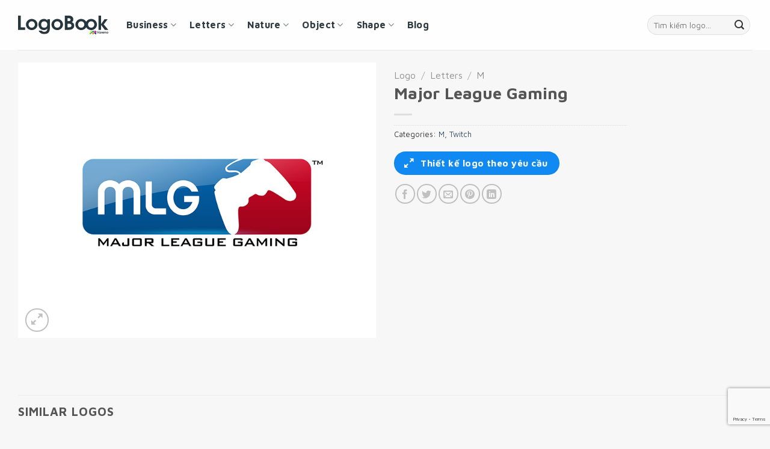

--- FILE ---
content_type: text/html; charset=UTF-8
request_url: http://logobook.vn/logo/major-league-gaming/
body_size: 24820
content:
<!DOCTYPE html>
<html lang="en-US" prefix="og: https://ogp.me/ns#" class="loading-site no-js">
<head>
<meta charset="UTF-8" />
<link rel="profile" href="http://gmpg.org/xfn/11" />
<link rel="pingback" href="http://logobook.vn/xmlrpc.php" />
<script>(function(html){html.className = html.className.replace(/\bno-js\b/,'js')})(document.documentElement);</script>
<meta name="viewport" content="width=device-width, initial-scale=1" />
<!-- Search Engine Optimization by Rank Math - https://rankmath.com/ -->
<title>Major League Gaming Logo - Logobook - Creative Logo Design - Major League Gaming</title>
<meta name="description" content="Thiết kế logo Major League Gaming - Major League Gaming thiết kế logo đẹp chuyên nghiệp sáng tạo, tạo dấu ấn độc đáo cho thương hiệu. Logobook - Creative Logo"/>
<meta name="robots" content="follow, index, max-snippet:-1, max-video-preview:-1, max-image-preview:large"/>
<link rel="canonical" href="http://logobook.vn/logo/major-league-gaming/" />
<meta property="og:locale" content="en_US" />
<meta property="og:type" content="product" />
<meta property="og:title" content="Major League Gaming Logo - Logobook - Creative Logo Design - Major League Gaming" />
<meta property="og:description" content="Thiết kế logo Major League Gaming - Major League Gaming thiết kế logo đẹp chuyên nghiệp sáng tạo, tạo dấu ấn độc đáo cho thương hiệu. Logobook - Creative Logo" />
<meta property="og:url" content="http://logobook.vn/logo/major-league-gaming/" />
<meta property="og:site_name" content="LogoBook" />
<meta property="og:image" content="http://logobook.vn/wp-content/uploads/2023/10/Major-league-gaming.png" />
<meta property="og:image:width" content="768" />
<meta property="og:image:height" content="591" />
<meta property="og:image:alt" content="Major League Gaming" />
<meta property="og:image:type" content="image/png" />
<meta property="product:price:currency" content="VND" />
<meta property="product:availability" content="instock" />
<meta name="twitter:card" content="summary_large_image" />
<meta name="twitter:title" content="Major League Gaming Logo - Logobook - Creative Logo Design - Major League Gaming" />
<meta name="twitter:description" content="Thiết kế logo Major League Gaming - Major League Gaming thiết kế logo đẹp chuyên nghiệp sáng tạo, tạo dấu ấn độc đáo cho thương hiệu. Logobook - Creative Logo" />
<meta name="twitter:image" content="http://logobook.vn/wp-content/uploads/2023/10/Major-league-gaming.png" />
<meta name="twitter:label1" content="Price" />
<meta name="twitter:data1" content="&#8363;0" />
<meta name="twitter:label2" content="Availability" />
<meta name="twitter:data2" content="In stock" />
<script type="application/ld+json" class="rank-math-schema">{"@context":"https://schema.org","@graph":[{"@type":"Organization","@id":"http://logobook.vn/#organization","name":"LogoBook","url":"http://logobook.vn"},{"@type":"WebSite","@id":"http://logobook.vn/#website","url":"http://logobook.vn","name":"LogoBook","publisher":{"@id":"http://logobook.vn/#organization"},"inLanguage":"en-US"},{"@type":"ImageObject","@id":"http://logobook.vn/wp-content/uploads/2023/10/Major-league-gaming.png","url":"http://logobook.vn/wp-content/uploads/2023/10/Major-league-gaming.png","width":"768","height":"591","inLanguage":"en-US"},{"@type":"ItemPage","@id":"http://logobook.vn/logo/major-league-gaming/#webpage","url":"http://logobook.vn/logo/major-league-gaming/","name":"Major League Gaming Logo - Logobook - Creative Logo Design - Major League Gaming","datePublished":"2023-11-01T09:26:57+07:00","dateModified":"2023-11-01T09:26:57+07:00","isPartOf":{"@id":"http://logobook.vn/#website"},"primaryImageOfPage":{"@id":"http://logobook.vn/wp-content/uploads/2023/10/Major-league-gaming.png"},"inLanguage":"en-US"},{"@type":"Product","name":"Major League Gaming Logo - Logobook - Creative Logo Design - Major League Gaming","description":"Thi\u1ebft k\u1ebf logo Major League Gaming - Major League Gaming thi\u1ebft k\u1ebf logo \u0111\u1eb9p chuy\u00ean nghi\u1ec7p s\u00e1ng t\u1ea1o, t\u1ea1o d\u1ea5u \u1ea5n \u0111\u1ed9c \u0111\u00e1o cho th\u01b0\u01a1ng hi\u1ec7u. Logobook - Creative Logo Design","category":"Letters &gt; M","mainEntityOfPage":{"@id":"http://logobook.vn/logo/major-league-gaming/#webpage"},"image":[{"@type":"ImageObject","url":"http://logobook.vn/wp-content/uploads/2023/10/Major-league-gaming.png","height":"591","width":"768"}],"offers":{"@type":"Offer","availability":"https://schema.org/InStock","price":"0","priceCurrency":"VND"},"@id":"http://logobook.vn/logo/major-league-gaming/#richSnippet"}]}</script>
<!-- /Rank Math WordPress SEO plugin -->
<link rel='dns-prefetch' href='//fonts.googleapis.com' />
<link href='https://fonts.gstatic.com' crossorigin rel='preconnect' />
<link rel='prefetch' href='http://logobook.vn/wp-content/themes/flatsome/assets/js/flatsome.js?ver=a0a7aee297766598a20e' />
<link rel='prefetch' href='http://logobook.vn/wp-content/themes/flatsome/assets/js/chunk.slider.js?ver=3.18.7' />
<link rel='prefetch' href='http://logobook.vn/wp-content/themes/flatsome/assets/js/chunk.popups.js?ver=3.18.7' />
<link rel='prefetch' href='http://logobook.vn/wp-content/themes/flatsome/assets/js/chunk.tooltips.js?ver=3.18.7' />
<link rel='prefetch' href='http://logobook.vn/wp-content/themes/flatsome/assets/js/woocommerce.js?ver=49415fe6a9266f32f1f2' />
<link rel="alternate" type="application/rss+xml" title="Logobook - Creative Logo Design &raquo; Feed" href="http://logobook.vn/feed/" />
<link rel="alternate" title="oEmbed (JSON)" type="application/json+oembed" href="http://logobook.vn/wp-json/oembed/1.0/embed?url=http%3A%2F%2Flogobook.vn%2Flogo%2Fmajor-league-gaming%2F" />
<link rel="alternate" title="oEmbed (XML)" type="text/xml+oembed" href="http://logobook.vn/wp-json/oembed/1.0/embed?url=http%3A%2F%2Flogobook.vn%2Flogo%2Fmajor-league-gaming%2F&#038;format=xml" />
<style id='wp-img-auto-sizes-contain-inline-css' type='text/css'>
img:is([sizes=auto i],[sizes^="auto," i]){contain-intrinsic-size:3000px 1500px}
/*# sourceURL=wp-img-auto-sizes-contain-inline-css */
</style>
<!-- <link rel='stylesheet' id='contact-form-7-css' href='http://logobook.vn/wp-content/plugins/contact-form-7/includes/css/styles.css?ver=6.1.4' type='text/css' media='all' /> -->
<!-- <link rel='stylesheet' id='photoswipe-css' href='http://logobook.vn/wp-content/plugins/woocommerce/assets/css/photoswipe/photoswipe.min.css?ver=10.4.3' type='text/css' media='all' /> -->
<!-- <link rel='stylesheet' id='photoswipe-default-skin-css' href='http://logobook.vn/wp-content/plugins/woocommerce/assets/css/photoswipe/default-skin/default-skin.min.css?ver=10.4.3' type='text/css' media='all' /> -->
<link rel="stylesheet" type="text/css" href="//logobook.vn/wp-content/cache/wpfc-minified/87wlkll0/9tyzf.css" media="all"/>
<style id='woocommerce-inline-inline-css' type='text/css'>
.woocommerce form .form-row .required { visibility: visible; }
/*# sourceURL=woocommerce-inline-inline-css */
</style>
<!-- <link rel='stylesheet' id='flatsome-main-css' href='http://logobook.vn/wp-content/themes/flatsome/assets/css/flatsome.css?ver=3.18.7' type='text/css' media='all' /> -->
<link rel="stylesheet" type="text/css" href="//logobook.vn/wp-content/cache/wpfc-minified/87s0hoqs/9typw.css" media="all"/>
<style id='flatsome-main-inline-css' type='text/css'>
@font-face {
font-family: "fl-icons";
font-display: block;
src: url(http://logobook.vn/wp-content/themes/flatsome/assets/css/icons/fl-icons.eot?v=3.18.7);
src:
url(http://logobook.vn/wp-content/themes/flatsome/assets/css/icons/fl-icons.eot#iefix?v=3.18.7) format("embedded-opentype"),
url(http://logobook.vn/wp-content/themes/flatsome/assets/css/icons/fl-icons.woff2?v=3.18.7) format("woff2"),
url(http://logobook.vn/wp-content/themes/flatsome/assets/css/icons/fl-icons.ttf?v=3.18.7) format("truetype"),
url(http://logobook.vn/wp-content/themes/flatsome/assets/css/icons/fl-icons.woff?v=3.18.7) format("woff"),
url(http://logobook.vn/wp-content/themes/flatsome/assets/css/icons/fl-icons.svg?v=3.18.7#fl-icons) format("svg");
}
/*# sourceURL=flatsome-main-inline-css */
</style>
<!-- <link rel='stylesheet' id='flatsome-shop-css' href='http://logobook.vn/wp-content/themes/flatsome/assets/css/flatsome-shop.css?ver=3.18.7' type='text/css' media='all' /> -->
<!-- <link rel='stylesheet' id='flatsome-style-css' href='http://logobook.vn/wp-content/themes/flatsome-child/style.css?ver=3.0' type='text/css' media='all' /> -->
<link rel="stylesheet" type="text/css" href="//logobook.vn/wp-content/cache/wpfc-minified/ee88r59q/9typw.css" media="all"/>
<link rel='stylesheet' id='flatsome-googlefonts-css' href='//fonts.googleapis.com/css?family=Maven+Pro%3Aregular%2C700%2Cregular%2C700%2Cregular&#038;display=auto&#038;ver=3.9' type='text/css' media='all' />
<script src='//logobook.vn/wp-content/cache/wpfc-minified/d7u7ux4m/9typw.js' type="text/javascript"></script>
<!-- <script type="text/javascript" src="http://logobook.vn/wp-includes/js/jquery/jquery.min.js?ver=3.7.1" id="jquery-core-js"></script> -->
<!-- <script type="text/javascript" src="http://logobook.vn/wp-content/plugins/woocommerce/assets/js/jquery-blockui/jquery.blockUI.min.js?ver=2.7.0-wc.10.4.3" id="wc-jquery-blockui-js" data-wp-strategy="defer"></script> -->
<script type="text/javascript" id="wc-add-to-cart-js-extra">
/* <![CDATA[ */
var wc_add_to_cart_params = {"ajax_url":"/wp-admin/admin-ajax.php","wc_ajax_url":"/?wc-ajax=%%endpoint%%","i18n_view_cart":"View cart","cart_url":"http://logobook.vn","is_cart":"","cart_redirect_after_add":"no"};
//# sourceURL=wc-add-to-cart-js-extra
/* ]]> */
</script>
<script src='//logobook.vn/wp-content/cache/wpfc-minified/7m41ef8a/9tyzf.js' type="text/javascript"></script>
<!-- <script type="text/javascript" src="http://logobook.vn/wp-content/plugins/woocommerce/assets/js/frontend/add-to-cart.min.js?ver=10.4.3" id="wc-add-to-cart-js" defer="defer" data-wp-strategy="defer"></script> -->
<!-- <script type="text/javascript" src="http://logobook.vn/wp-content/plugins/woocommerce/assets/js/photoswipe/photoswipe.min.js?ver=4.1.1-wc.10.4.3" id="wc-photoswipe-js" defer="defer" data-wp-strategy="defer"></script> -->
<!-- <script type="text/javascript" src="http://logobook.vn/wp-content/plugins/woocommerce/assets/js/photoswipe/photoswipe-ui-default.min.js?ver=4.1.1-wc.10.4.3" id="wc-photoswipe-ui-default-js" defer="defer" data-wp-strategy="defer"></script> -->
<script type="text/javascript" id="wc-single-product-js-extra">
/* <![CDATA[ */
var wc_single_product_params = {"i18n_required_rating_text":"Please select a rating","i18n_rating_options":["1 of 5 stars","2 of 5 stars","3 of 5 stars","4 of 5 stars","5 of 5 stars"],"i18n_product_gallery_trigger_text":"View full-screen image gallery","review_rating_required":"yes","flexslider":{"rtl":false,"animation":"slide","smoothHeight":true,"directionNav":false,"controlNav":"thumbnails","slideshow":false,"animationSpeed":500,"animationLoop":false,"allowOneSlide":false},"zoom_enabled":"","zoom_options":[],"photoswipe_enabled":"1","photoswipe_options":{"shareEl":false,"closeOnScroll":false,"history":false,"hideAnimationDuration":0,"showAnimationDuration":0},"flexslider_enabled":""};
//# sourceURL=wc-single-product-js-extra
/* ]]> */
</script>
<script src='//logobook.vn/wp-content/cache/wpfc-minified/qgmwbzxn/9tyzf.js' type="text/javascript"></script>
<!-- <script type="text/javascript" src="http://logobook.vn/wp-content/plugins/woocommerce/assets/js/frontend/single-product.min.js?ver=10.4.3" id="wc-single-product-js" defer="defer" data-wp-strategy="defer"></script> -->
<!-- <script type="text/javascript" src="http://logobook.vn/wp-content/plugins/woocommerce/assets/js/js-cookie/js.cookie.min.js?ver=2.1.4-wc.10.4.3" id="wc-js-cookie-js" data-wp-strategy="defer"></script> -->
<link rel="https://api.w.org/" href="http://logobook.vn/wp-json/" /><link rel="alternate" title="JSON" type="application/json" href="http://logobook.vn/wp-json/wp/v2/product/1563" /><link rel="EditURI" type="application/rsd+xml" title="RSD" href="http://logobook.vn/xmlrpc.php?rsd" />
<meta name="generator" content="WordPress 6.9" />
<link rel='shortlink' href='http://logobook.vn/?p=1563' />
<!-- Google tag (gtag.js) -->
<script async src="https://www.googletagmanager.com/gtag/js?id=G-TZHGC9MKHR"></script>
<script>
window.dataLayer = window.dataLayer || [];
function gtag(){dataLayer.push(arguments);}
gtag('js', new Date());
gtag('config', 'G-TZHGC9MKHR');
</script><style>.bg{opacity: 0; transition: opacity 1s; -webkit-transition: opacity 1s;} .bg-loaded{opacity: 1;}</style>	<noscript><style>.woocommerce-product-gallery{ opacity: 1 !important; }</style></noscript>
<link rel="icon" href="http://logobook.vn/wp-content/uploads/2023/05/cropped-favicon-32x32.png" sizes="32x32" />
<link rel="icon" href="http://logobook.vn/wp-content/uploads/2023/05/cropped-favicon-192x192.png" sizes="192x192" />
<link rel="apple-touch-icon" href="http://logobook.vn/wp-content/uploads/2023/05/cropped-favicon-180x180.png" />
<meta name="msapplication-TileImage" content="http://logobook.vn/wp-content/uploads/2023/05/cropped-favicon-270x270.png" />
<style id="custom-css" type="text/css">:root {--primary-color: #1089f2;--fs-color-primary: #1089f2;--fs-color-secondary: #00bcd4;--fs-color-success: #7a9c59;--fs-color-alert: #b20000;--fs-experimental-link-color: #334862;--fs-experimental-link-color-hover: #111;}.tooltipster-base {--tooltip-color: #fff;--tooltip-bg-color: #000;}.off-canvas-right .mfp-content, .off-canvas-left .mfp-content {--drawer-width: 300px;}.off-canvas .mfp-content.off-canvas-cart {--drawer-width: 360px;}.container-width, .full-width .ubermenu-nav, .container, .row{max-width: 1250px}.row.row-collapse{max-width: 1220px}.row.row-small{max-width: 1242.5px}.row.row-large{max-width: 1280px}.sticky-add-to-cart--active, #wrapper,#main,#main.dark{background-color: #f7f7f7}.header-main{height: 83px}#logo img{max-height: 83px}#logo{width:150px;}#logo img{padding:10px 0;}.header-bottom{min-height: 10px}.header-top{min-height: 30px}.transparent .header-main{height: 30px}.transparent #logo img{max-height: 30px}.has-transparent + .page-title:first-of-type,.has-transparent + #main > .page-title,.has-transparent + #main > div > .page-title,.has-transparent + #main .page-header-wrapper:first-of-type .page-title{padding-top: 30px;}.header.show-on-scroll,.stuck .header-main{height:70px!important}.stuck #logo img{max-height: 70px!important}.search-form{ width: 100%;}.header-bg-color {background-color: rgba(255,255,255,0.9)}.header-bottom {background-color: #f1f1f1}.stuck .header-main .nav > li > a{line-height: 50px }@media (max-width: 549px) {.header-main{height: 70px}#logo img{max-height: 70px}}body{color: #333333}h1,h2,h3,h4,h5,h6,.heading-font{color: #555555;}body{font-size: 100%;}@media screen and (max-width: 549px){body{font-size: 100%;}}body{font-family: "Maven Pro", sans-serif;}body {font-weight: 400;font-style: normal;}.nav > li > a {font-family: "Maven Pro", sans-serif;}.mobile-sidebar-levels-2 .nav > li > ul > li > a {font-family: "Maven Pro", sans-serif;}.nav > li > a,.mobile-sidebar-levels-2 .nav > li > ul > li > a {font-weight: 700;font-style: normal;}h1,h2,h3,h4,h5,h6,.heading-font, .off-canvas-center .nav-sidebar.nav-vertical > li > a{font-family: "Maven Pro", sans-serif;}h1,h2,h3,h4,h5,h6,.heading-font,.banner h1,.banner h2 {font-weight: 700;font-style: normal;}.alt-font{font-family: "Maven Pro", sans-serif;}.alt-font {font-weight: 400!important;font-style: normal!important;}.breadcrumbs{text-transform: none;}button,.button{text-transform: none;}.nav > li > a, .links > li > a{text-transform: none;}.section-title span{text-transform: none;}h3.widget-title,span.widget-title{text-transform: none;}.shop-page-title.featured-title .title-overlay{background-color: rgba(0,0,0,0.5);}.shop-page-title.featured-title .title-bg{background-image: url(http://localhost/logo/wp-content/uploads/2023/05/All-logo-design.jpeg);}.shop-page-title.featured-title .title-bg{ background-image: url(http://logobook.vn/wp-content/uploads/2023/10/Major-league-gaming.png)!important;}@media screen and (min-width: 550px){.products .box-vertical .box-image{min-width: 591px!important;width: 591px!important;}}.absolute-footer, html{background-color: #f7f7f7}.nav-vertical-fly-out > li + li {border-top-width: 1px; border-top-style: solid;}.label-new.menu-item > a:after{content:"New";}.label-hot.menu-item > a:after{content:"Hot";}.label-sale.menu-item > a:after{content:"Sale";}.label-popular.menu-item > a:after{content:"Popular";}</style>		<style type="text/css" id="wp-custom-css">
.box-image{
border-radius: 8px;
}
.product-small{
padding: 10px 10px;
}
.box-text-products{
display:none;
}
.icon-box{
background-color: #00bcd4;
padding: 60px 20px 60px 20px;
border-radius: 10px;
}		</style>
<!-- <link rel='stylesheet' id='wc-blocks-style-css' href='http://logobook.vn/wp-content/plugins/woocommerce/assets/client/blocks/wc-blocks.css?ver=wc-10.4.3' type='text/css' media='all' /> -->
<link rel="stylesheet" type="text/css" href="//logobook.vn/wp-content/cache/wpfc-minified/14o1lyzr/9typw.css" media="all"/>
<style id='global-styles-inline-css' type='text/css'>
:root{--wp--preset--aspect-ratio--square: 1;--wp--preset--aspect-ratio--4-3: 4/3;--wp--preset--aspect-ratio--3-4: 3/4;--wp--preset--aspect-ratio--3-2: 3/2;--wp--preset--aspect-ratio--2-3: 2/3;--wp--preset--aspect-ratio--16-9: 16/9;--wp--preset--aspect-ratio--9-16: 9/16;--wp--preset--color--black: #000000;--wp--preset--color--cyan-bluish-gray: #abb8c3;--wp--preset--color--white: #ffffff;--wp--preset--color--pale-pink: #f78da7;--wp--preset--color--vivid-red: #cf2e2e;--wp--preset--color--luminous-vivid-orange: #ff6900;--wp--preset--color--luminous-vivid-amber: #fcb900;--wp--preset--color--light-green-cyan: #7bdcb5;--wp--preset--color--vivid-green-cyan: #00d084;--wp--preset--color--pale-cyan-blue: #8ed1fc;--wp--preset--color--vivid-cyan-blue: #0693e3;--wp--preset--color--vivid-purple: #9b51e0;--wp--preset--color--primary: #1089f2;--wp--preset--color--secondary: #00bcd4;--wp--preset--color--success: #7a9c59;--wp--preset--color--alert: #b20000;--wp--preset--gradient--vivid-cyan-blue-to-vivid-purple: linear-gradient(135deg,rgb(6,147,227) 0%,rgb(155,81,224) 100%);--wp--preset--gradient--light-green-cyan-to-vivid-green-cyan: linear-gradient(135deg,rgb(122,220,180) 0%,rgb(0,208,130) 100%);--wp--preset--gradient--luminous-vivid-amber-to-luminous-vivid-orange: linear-gradient(135deg,rgb(252,185,0) 0%,rgb(255,105,0) 100%);--wp--preset--gradient--luminous-vivid-orange-to-vivid-red: linear-gradient(135deg,rgb(255,105,0) 0%,rgb(207,46,46) 100%);--wp--preset--gradient--very-light-gray-to-cyan-bluish-gray: linear-gradient(135deg,rgb(238,238,238) 0%,rgb(169,184,195) 100%);--wp--preset--gradient--cool-to-warm-spectrum: linear-gradient(135deg,rgb(74,234,220) 0%,rgb(151,120,209) 20%,rgb(207,42,186) 40%,rgb(238,44,130) 60%,rgb(251,105,98) 80%,rgb(254,248,76) 100%);--wp--preset--gradient--blush-light-purple: linear-gradient(135deg,rgb(255,206,236) 0%,rgb(152,150,240) 100%);--wp--preset--gradient--blush-bordeaux: linear-gradient(135deg,rgb(254,205,165) 0%,rgb(254,45,45) 50%,rgb(107,0,62) 100%);--wp--preset--gradient--luminous-dusk: linear-gradient(135deg,rgb(255,203,112) 0%,rgb(199,81,192) 50%,rgb(65,88,208) 100%);--wp--preset--gradient--pale-ocean: linear-gradient(135deg,rgb(255,245,203) 0%,rgb(182,227,212) 50%,rgb(51,167,181) 100%);--wp--preset--gradient--electric-grass: linear-gradient(135deg,rgb(202,248,128) 0%,rgb(113,206,126) 100%);--wp--preset--gradient--midnight: linear-gradient(135deg,rgb(2,3,129) 0%,rgb(40,116,252) 100%);--wp--preset--font-size--small: 13px;--wp--preset--font-size--medium: 20px;--wp--preset--font-size--large: 36px;--wp--preset--font-size--x-large: 42px;--wp--preset--spacing--20: 0.44rem;--wp--preset--spacing--30: 0.67rem;--wp--preset--spacing--40: 1rem;--wp--preset--spacing--50: 1.5rem;--wp--preset--spacing--60: 2.25rem;--wp--preset--spacing--70: 3.38rem;--wp--preset--spacing--80: 5.06rem;--wp--preset--shadow--natural: 6px 6px 9px rgba(0, 0, 0, 0.2);--wp--preset--shadow--deep: 12px 12px 50px rgba(0, 0, 0, 0.4);--wp--preset--shadow--sharp: 6px 6px 0px rgba(0, 0, 0, 0.2);--wp--preset--shadow--outlined: 6px 6px 0px -3px rgb(255, 255, 255), 6px 6px rgb(0, 0, 0);--wp--preset--shadow--crisp: 6px 6px 0px rgb(0, 0, 0);}:where(body) { margin: 0; }.wp-site-blocks > .alignleft { float: left; margin-right: 2em; }.wp-site-blocks > .alignright { float: right; margin-left: 2em; }.wp-site-blocks > .aligncenter { justify-content: center; margin-left: auto; margin-right: auto; }:where(.is-layout-flex){gap: 0.5em;}:where(.is-layout-grid){gap: 0.5em;}.is-layout-flow > .alignleft{float: left;margin-inline-start: 0;margin-inline-end: 2em;}.is-layout-flow > .alignright{float: right;margin-inline-start: 2em;margin-inline-end: 0;}.is-layout-flow > .aligncenter{margin-left: auto !important;margin-right: auto !important;}.is-layout-constrained > .alignleft{float: left;margin-inline-start: 0;margin-inline-end: 2em;}.is-layout-constrained > .alignright{float: right;margin-inline-start: 2em;margin-inline-end: 0;}.is-layout-constrained > .aligncenter{margin-left: auto !important;margin-right: auto !important;}.is-layout-constrained > :where(:not(.alignleft):not(.alignright):not(.alignfull)){margin-left: auto !important;margin-right: auto !important;}body .is-layout-flex{display: flex;}.is-layout-flex{flex-wrap: wrap;align-items: center;}.is-layout-flex > :is(*, div){margin: 0;}body .is-layout-grid{display: grid;}.is-layout-grid > :is(*, div){margin: 0;}body{padding-top: 0px;padding-right: 0px;padding-bottom: 0px;padding-left: 0px;}a:where(:not(.wp-element-button)){text-decoration: none;}:root :where(.wp-element-button, .wp-block-button__link){background-color: #32373c;border-width: 0;color: #fff;font-family: inherit;font-size: inherit;font-style: inherit;font-weight: inherit;letter-spacing: inherit;line-height: inherit;padding-top: calc(0.667em + 2px);padding-right: calc(1.333em + 2px);padding-bottom: calc(0.667em + 2px);padding-left: calc(1.333em + 2px);text-decoration: none;text-transform: inherit;}.has-black-color{color: var(--wp--preset--color--black) !important;}.has-cyan-bluish-gray-color{color: var(--wp--preset--color--cyan-bluish-gray) !important;}.has-white-color{color: var(--wp--preset--color--white) !important;}.has-pale-pink-color{color: var(--wp--preset--color--pale-pink) !important;}.has-vivid-red-color{color: var(--wp--preset--color--vivid-red) !important;}.has-luminous-vivid-orange-color{color: var(--wp--preset--color--luminous-vivid-orange) !important;}.has-luminous-vivid-amber-color{color: var(--wp--preset--color--luminous-vivid-amber) !important;}.has-light-green-cyan-color{color: var(--wp--preset--color--light-green-cyan) !important;}.has-vivid-green-cyan-color{color: var(--wp--preset--color--vivid-green-cyan) !important;}.has-pale-cyan-blue-color{color: var(--wp--preset--color--pale-cyan-blue) !important;}.has-vivid-cyan-blue-color{color: var(--wp--preset--color--vivid-cyan-blue) !important;}.has-vivid-purple-color{color: var(--wp--preset--color--vivid-purple) !important;}.has-primary-color{color: var(--wp--preset--color--primary) !important;}.has-secondary-color{color: var(--wp--preset--color--secondary) !important;}.has-success-color{color: var(--wp--preset--color--success) !important;}.has-alert-color{color: var(--wp--preset--color--alert) !important;}.has-black-background-color{background-color: var(--wp--preset--color--black) !important;}.has-cyan-bluish-gray-background-color{background-color: var(--wp--preset--color--cyan-bluish-gray) !important;}.has-white-background-color{background-color: var(--wp--preset--color--white) !important;}.has-pale-pink-background-color{background-color: var(--wp--preset--color--pale-pink) !important;}.has-vivid-red-background-color{background-color: var(--wp--preset--color--vivid-red) !important;}.has-luminous-vivid-orange-background-color{background-color: var(--wp--preset--color--luminous-vivid-orange) !important;}.has-luminous-vivid-amber-background-color{background-color: var(--wp--preset--color--luminous-vivid-amber) !important;}.has-light-green-cyan-background-color{background-color: var(--wp--preset--color--light-green-cyan) !important;}.has-vivid-green-cyan-background-color{background-color: var(--wp--preset--color--vivid-green-cyan) !important;}.has-pale-cyan-blue-background-color{background-color: var(--wp--preset--color--pale-cyan-blue) !important;}.has-vivid-cyan-blue-background-color{background-color: var(--wp--preset--color--vivid-cyan-blue) !important;}.has-vivid-purple-background-color{background-color: var(--wp--preset--color--vivid-purple) !important;}.has-primary-background-color{background-color: var(--wp--preset--color--primary) !important;}.has-secondary-background-color{background-color: var(--wp--preset--color--secondary) !important;}.has-success-background-color{background-color: var(--wp--preset--color--success) !important;}.has-alert-background-color{background-color: var(--wp--preset--color--alert) !important;}.has-black-border-color{border-color: var(--wp--preset--color--black) !important;}.has-cyan-bluish-gray-border-color{border-color: var(--wp--preset--color--cyan-bluish-gray) !important;}.has-white-border-color{border-color: var(--wp--preset--color--white) !important;}.has-pale-pink-border-color{border-color: var(--wp--preset--color--pale-pink) !important;}.has-vivid-red-border-color{border-color: var(--wp--preset--color--vivid-red) !important;}.has-luminous-vivid-orange-border-color{border-color: var(--wp--preset--color--luminous-vivid-orange) !important;}.has-luminous-vivid-amber-border-color{border-color: var(--wp--preset--color--luminous-vivid-amber) !important;}.has-light-green-cyan-border-color{border-color: var(--wp--preset--color--light-green-cyan) !important;}.has-vivid-green-cyan-border-color{border-color: var(--wp--preset--color--vivid-green-cyan) !important;}.has-pale-cyan-blue-border-color{border-color: var(--wp--preset--color--pale-cyan-blue) !important;}.has-vivid-cyan-blue-border-color{border-color: var(--wp--preset--color--vivid-cyan-blue) !important;}.has-vivid-purple-border-color{border-color: var(--wp--preset--color--vivid-purple) !important;}.has-primary-border-color{border-color: var(--wp--preset--color--primary) !important;}.has-secondary-border-color{border-color: var(--wp--preset--color--secondary) !important;}.has-success-border-color{border-color: var(--wp--preset--color--success) !important;}.has-alert-border-color{border-color: var(--wp--preset--color--alert) !important;}.has-vivid-cyan-blue-to-vivid-purple-gradient-background{background: var(--wp--preset--gradient--vivid-cyan-blue-to-vivid-purple) !important;}.has-light-green-cyan-to-vivid-green-cyan-gradient-background{background: var(--wp--preset--gradient--light-green-cyan-to-vivid-green-cyan) !important;}.has-luminous-vivid-amber-to-luminous-vivid-orange-gradient-background{background: var(--wp--preset--gradient--luminous-vivid-amber-to-luminous-vivid-orange) !important;}.has-luminous-vivid-orange-to-vivid-red-gradient-background{background: var(--wp--preset--gradient--luminous-vivid-orange-to-vivid-red) !important;}.has-very-light-gray-to-cyan-bluish-gray-gradient-background{background: var(--wp--preset--gradient--very-light-gray-to-cyan-bluish-gray) !important;}.has-cool-to-warm-spectrum-gradient-background{background: var(--wp--preset--gradient--cool-to-warm-spectrum) !important;}.has-blush-light-purple-gradient-background{background: var(--wp--preset--gradient--blush-light-purple) !important;}.has-blush-bordeaux-gradient-background{background: var(--wp--preset--gradient--blush-bordeaux) !important;}.has-luminous-dusk-gradient-background{background: var(--wp--preset--gradient--luminous-dusk) !important;}.has-pale-ocean-gradient-background{background: var(--wp--preset--gradient--pale-ocean) !important;}.has-electric-grass-gradient-background{background: var(--wp--preset--gradient--electric-grass) !important;}.has-midnight-gradient-background{background: var(--wp--preset--gradient--midnight) !important;}.has-small-font-size{font-size: var(--wp--preset--font-size--small) !important;}.has-medium-font-size{font-size: var(--wp--preset--font-size--medium) !important;}.has-large-font-size{font-size: var(--wp--preset--font-size--large) !important;}.has-x-large-font-size{font-size: var(--wp--preset--font-size--x-large) !important;}
/*# sourceURL=global-styles-inline-css */
</style>
</head>
<body class="wp-singular product-template-default single single-product postid-1563 wp-theme-flatsome wp-child-theme-flatsome-child theme-flatsome woocommerce woocommerce-page woocommerce-no-js lightbox nav-dropdown-has-arrow nav-dropdown-has-shadow nav-dropdown-has-border">
<a class="skip-link screen-reader-text" href="#main">Skip to content</a>
<div id="wrapper">
<header id="header" class="header has-sticky sticky-jump">
<div class="header-wrapper">
<div id="masthead" class="header-main ">
<div class="header-inner flex-row container logo-left medium-logo-center" role="navigation">
<!-- Logo -->
<div id="logo" class="flex-col logo">
<!-- Header logo -->
<a href="http://logobook.vn/" title="Logobook &#8211; Creative Logo Design" rel="home">
<img width="0" height="0" src="http://logobook.vn/wp-content/uploads/2023/05/LogoBook.svg" class="header_logo header-logo" alt="Logobook &#8211; Creative Logo Design"/><img  width="0" height="0" src="http://logobook.vn/wp-content/uploads/2023/05/LogoBook.svg" class="header-logo-dark" alt="Logobook &#8211; Creative Logo Design"/></a>
</div>
<!-- Mobile Left Elements -->
<div class="flex-col show-for-medium flex-left">
<ul class="mobile-nav nav nav-left ">
<li class="nav-icon has-icon">
<a href="#" data-open="#main-menu" data-pos="center" data-bg="main-menu-overlay" data-color="" class="is-small" aria-label="Menu" aria-controls="main-menu" aria-expanded="false">
<i class="icon-menu" ></i>
</a>
</li>
</ul>
</div>
<!-- Left Elements -->
<div class="flex-col hide-for-medium flex-left
flex-grow">
<ul class="header-nav header-nav-main nav nav-left  nav-spacing-large nav-uppercase" >
<li id="menu-item-108" class="menu-item menu-item-type-taxonomy menu-item-object-product_cat current-product-ancestor menu-item-108 menu-item-design-container-width menu-item-has-block has-dropdown"><a href="http://logobook.vn/business/" class="nav-top-link" aria-expanded="false" aria-haspopup="menu">Business<i class="icon-angle-down" ></i></a><div class="sub-menu nav-dropdown">	<section class="section" id="section_170080621">
<div class="bg section-bg fill bg-fill  bg-loaded" >
</div>
<div class="section-content relative">
<div class="row"  id="row-339017275">
<div id="col-962501829" class="col medium-1 small-12 large-1"  >
<div class="col-inner"  >
</div>
</div>
<div id="col-1751531567" class="col medium-10 small-12 large-10"  >
<div class="col-inner"  >
<div class="row row-large"  id="row-1687034345">
<div id="col-1964397847" class="col medium-3 small-6 large-3"  >
<div class="col-inner"  >
<div class="ux-menu stack stack-col justify-start">
<div class="ux-menu-link flex menu-item">
<a class="ux-menu-link__link flex" href="http://logobook.vn/business/accounting/" >
<span class="ux-menu-link__text">
Accounting			</span>
</a>
</div>
<div class="ux-menu-link flex menu-item">
<a class="ux-menu-link__link flex" href="http://logobook.vn/business/advertising/" >
<span class="ux-menu-link__text">
Advertising			</span>
</a>
</div>
<div class="ux-menu-link flex menu-item label-hot">
<a class="ux-menu-link__link flex" href="http://logobook.vn/business/agriculture/" >
<span class="ux-menu-link__text">
Agriculture			</span>
</a>
</div>
<div class="ux-menu-link flex menu-item">
<a class="ux-menu-link__link flex" href="http://logobook.vn/business/airline/" >
<span class="ux-menu-link__text">
Airline			</span>
</a>
</div>
<div class="ux-menu-link flex menu-item">
<a class="ux-menu-link__link flex" href="http://logobook.vn/shape/angled/" >
<span class="ux-menu-link__text">
Angled			</span>
</a>
</div>
<div class="ux-menu-link flex menu-item">
<a class="ux-menu-link__link flex" href="http://logobook.vn/business/animal/" >
<span class="ux-menu-link__text">
Animal			</span>
</a>
</div>
<div class="ux-menu-link flex menu-item">
<a class="ux-menu-link__link flex" href="http://logobook.vn/business/architecture/" >
<span class="ux-menu-link__text">
Architecture			</span>
</a>
</div>
<div class="ux-menu-link flex menu-item">
<a class="ux-menu-link__link flex" href="http://logobook.vn/business/art/" >
<span class="ux-menu-link__text">
Art			</span>
</a>
</div>
<div class="ux-menu-link flex menu-item">
<a class="ux-menu-link__link flex" href="http://logobook.vn/business/automotive/" >
<span class="ux-menu-link__text">
Automotive			</span>
</a>
</div>
<div class="ux-menu-link flex menu-item">
<a class="ux-menu-link__link flex" href="http://logobook.vn/business/baby/" >
<span class="ux-menu-link__text">
Baby			</span>
</a>
</div>
<div class="ux-menu-link flex menu-item">
<a class="ux-menu-link__link flex" href="http://logobook.vn/business/bakery/" >
<span class="ux-menu-link__text">
Bakery			</span>
</a>
</div>
<div class="ux-menu-link flex menu-item">
<a class="ux-menu-link__link flex" href="http://logobook.vn/business/band/" >
<span class="ux-menu-link__text">
Band			</span>
</a>
</div>
<div class="ux-menu-link flex menu-item">
<a class="ux-menu-link__link flex" href="http://logobook.vn/business/bank/" >
<span class="ux-menu-link__text">
Bank			</span>
</a>
</div>
<div class="ux-menu-link flex menu-item">
<a class="ux-menu-link__link flex" href="http://logobook.vn/business/bar/" >
<span class="ux-menu-link__text">
Bar			</span>
</a>
</div>
<div class="ux-menu-link flex menu-item">
<a class="ux-menu-link__link flex" href="http://logobook.vn/business/barber-shop/" >
<span class="ux-menu-link__text">
Barber Shop			</span>
</a>
</div>
<div class="ux-menu-link flex menu-item">
<a class="ux-menu-link__link flex" href="http://logobook.vn/business/beauty/" >
<span class="ux-menu-link__text">
Beauty			</span>
</a>
</div>
<div class="ux-menu-link flex menu-item">
<a class="ux-menu-link__link flex" href="http://logobook.vn/business/blog/" >
<span class="ux-menu-link__text">
Blog			</span>
</a>
</div>
<div class="ux-menu-link flex menu-item">
<a class="ux-menu-link__link flex" href="http://logobook.vn/business/book/" >
<span class="ux-menu-link__text">
Book			</span>
</a>
</div>
<div class="ux-menu-link flex menu-item">
<a class="ux-menu-link__link flex" href="http://logobook.vn/business/broadcaster/" >
<span class="ux-menu-link__text">
Broadcaster			</span>
</a>
</div>
<div class="ux-menu-link flex menu-item">
<a class="ux-menu-link__link flex" href="http://logobook.vn/business/business-business/" >
<span class="ux-menu-link__text">
Business			</span>
</a>
</div>
<div class="ux-menu-link flex menu-item">
<a class="ux-menu-link__link flex" href="http://logobook.vn/business/cafe/" >
<span class="ux-menu-link__text">
Cafe			</span>
</a>
</div>
<div class="ux-menu-link flex menu-item">
<a class="ux-menu-link__link flex" href="http://logobook.vn/business/cannabis/" >
<span class="ux-menu-link__text">
Cannabis			</span>
</a>
</div>
<div class="ux-menu-link flex menu-item">
<a class="ux-menu-link__link flex" href="http://logobook.vn/business/car/" >
<span class="ux-menu-link__text">
Car			</span>
</a>
</div>
<div class="ux-menu-link flex menu-item">
<a class="ux-menu-link__link flex" href="http://logobook.vn/business/catering/" >
<span class="ux-menu-link__text">
Catering			</span>
</a>
</div>
<div class="ux-menu-link flex menu-item">
<a class="ux-menu-link__link flex" href="http://logobook.vn/business/charity/" >
<span class="ux-menu-link__text">
Charity			</span>
</a>
</div>
<div class="ux-menu-link flex menu-item">
<a class="ux-menu-link__link flex" href="http://logobook.vn/business/children/" >
<span class="ux-menu-link__text">
Children			</span>
</a>
</div>
<div class="ux-menu-link flex menu-item">
<a class="ux-menu-link__link flex" href="http://logobook.vn/business/church/" >
<span class="ux-menu-link__text">
Church			</span>
</a>
</div>
</div>
</div>
</div>
<div id="col-1797324118" class="col medium-3 small-6 large-3"  >
<div class="col-inner"  >
<div class="ux-menu stack stack-col justify-start">
<div class="ux-menu-link flex menu-item">
<a class="ux-menu-link__link flex" href="http://logobook.vn/business/cleaning/" >
<span class="ux-menu-link__text">
Cleaning			</span>
</a>
</div>
<div class="ux-menu-link flex menu-item">
<a class="ux-menu-link__link flex" href="http://logobook.vn/business/clothing/" >
<span class="ux-menu-link__text">
Clothing			</span>
</a>
</div>
<div class="ux-menu-link flex menu-item">
<a class="ux-menu-link__link flex" href="http://logobook.vn/business/community/" >
<span class="ux-menu-link__text">
Community			</span>
</a>
</div>
<div class="ux-menu-link flex menu-item">
<a class="ux-menu-link__link flex" href="http://logobook.vn/business/construction/" >
<span class="ux-menu-link__text">
Construction			</span>
</a>
</div>
<div class="ux-menu-link flex menu-item">
<a class="ux-menu-link__link flex" href="http://logobook.vn/business/consulting/" >
<span class="ux-menu-link__text">
Consulting			</span>
</a>
</div>
<div class="ux-menu-link flex menu-item">
<a class="ux-menu-link__link flex" href="http://logobook.vn/business/cosmetics/" >
<span class="ux-menu-link__text">
Cosmetics			</span>
</a>
</div>
<div class="ux-menu-link flex menu-item">
<a class="ux-menu-link__link flex" href="http://logobook.vn/business/creative/" >
<span class="ux-menu-link__text">
Creative			</span>
</a>
</div>
<div class="ux-menu-link flex menu-item">
<a class="ux-menu-link__link flex" href="http://logobook.vn/business/cryptocurrency/" >
<span class="ux-menu-link__text">
Cryptocurrency			</span>
</a>
</div>
<div class="ux-menu-link flex menu-item">
<a class="ux-menu-link__link flex" href="http://logobook.vn/business/dating/" >
<span class="ux-menu-link__text">
Dating			</span>
</a>
</div>
<div class="ux-menu-link flex menu-item">
<a class="ux-menu-link__link flex" href="http://logobook.vn/business/dental/" >
<span class="ux-menu-link__text">
Dental			</span>
</a>
</div>
<div class="ux-menu-link flex menu-item">
<a class="ux-menu-link__link flex" href="http://logobook.vn/business/design/" >
<span class="ux-menu-link__text">
Design			</span>
</a>
</div>
<div class="ux-menu-link flex menu-item">
<a class="ux-menu-link__link flex" href="http://logobook.vn/business/discord/" >
<span class="ux-menu-link__text">
Discord			</span>
</a>
</div>
<div class="ux-menu-link flex menu-item">
<a class="ux-menu-link__link flex" href="http://logobook.vn/business/dj/" >
<span class="ux-menu-link__text">
DJ			</span>
</a>
</div>
<div class="ux-menu-link flex menu-item">
<a class="ux-menu-link__link flex" href="http://logobook.vn/business/education/" >
<span class="ux-menu-link__text">
Education			</span>
</a>
</div>
<div class="ux-menu-link flex menu-item">
<a class="ux-menu-link__link flex" href="http://logobook.vn/business/electrician/" >
<span class="ux-menu-link__text">
Electrician			</span>
</a>
</div>
<div class="ux-menu-link flex menu-item">
<a class="ux-menu-link__link flex" href="http://logobook.vn/business/electronics/" >
<span class="ux-menu-link__text">
Electronics			</span>
</a>
</div>
<div class="ux-menu-link flex menu-item">
<a class="ux-menu-link__link flex" href="http://logobook.vn/business/energy/" >
<span class="ux-menu-link__text">
Energy			</span>
</a>
</div>
<div class="ux-menu-link flex menu-item">
<a class="ux-menu-link__link flex" href="http://logobook.vn/business/engineering/" >
<span class="ux-menu-link__text">
Engineering			</span>
</a>
</div>
<div class="ux-menu-link flex menu-item">
<a class="ux-menu-link__link flex" href="http://logobook.vn/business/entertainment/" >
<span class="ux-menu-link__text">
Entertainment			</span>
</a>
</div>
<div class="ux-menu-link flex menu-item">
<a class="ux-menu-link__link flex" href="http://logobook.vn/business/environment/" >
<span class="ux-menu-link__text">
Environment			</span>
</a>
</div>
<div class="ux-menu-link flex menu-item">
<a class="ux-menu-link__link flex" href="http://logobook.vn/business/event/" >
<span class="ux-menu-link__text">
Event			</span>
</a>
</div>
<div class="ux-menu-link flex menu-item">
<a class="ux-menu-link__link flex" href="http://logobook.vn/business/eyelash/" >
<span class="ux-menu-link__text">
Eyelash			</span>
</a>
</div>
<div class="ux-menu-link flex menu-item">
<a class="ux-menu-link__link flex" href="http://logobook.vn/business/fashion/" >
<span class="ux-menu-link__text">
Fashion			</span>
</a>
</div>
<div class="ux-menu-link flex menu-item">
<a class="ux-menu-link__link flex" href="http://logobook.vn/business/film/" >
<span class="ux-menu-link__text">
Film			</span>
</a>
</div>
<div class="ux-menu-link flex menu-item">
<a class="ux-menu-link__link flex" href="http://logobook.vn/business/finance/" >
<span class="ux-menu-link__text">
Finance			</span>
</a>
</div>
<div class="ux-menu-link flex menu-item">
<a class="ux-menu-link__link flex" href="http://logobook.vn/business/fitness/" >
<span class="ux-menu-link__text">
Fitness			</span>
</a>
</div>
<div class="ux-menu-link flex menu-item">
<a class="ux-menu-link__link flex" href="http://logobook.vn/business/florist/" >
<span class="ux-menu-link__text">
Florist			</span>
</a>
</div>
</div>
</div>
</div>
<div id="col-1002002419" class="col medium-3 small-6 large-3"  >
<div class="col-inner"  >
<div class="ux-menu stack stack-col justify-start">
<div class="ux-menu-link flex menu-item">
<a class="ux-menu-link__link flex" href="http://logobook.vn/business/food/" >
<span class="ux-menu-link__text">
Food			</span>
</a>
</div>
<div class="ux-menu-link flex menu-item">
<a class="ux-menu-link__link flex" href="http://logobook.vn/business/football/" >
<span class="ux-menu-link__text">
Football			</span>
</a>
</div>
<div class="ux-menu-link flex menu-item">
<a class="ux-menu-link__link flex" href="http://logobook.vn/business/furniture/" >
<span class="ux-menu-link__text">
Furniture			</span>
</a>
</div>
<div class="ux-menu-link flex menu-item">
<a class="ux-menu-link__link flex" href="http://logobook.vn/business/gaming/" >
<span class="ux-menu-link__text">
Gaming			</span>
</a>
</div>
<div class="ux-menu-link flex menu-item">
<a class="ux-menu-link__link flex" href="http://logobook.vn/business/graphic-design/" >
<span class="ux-menu-link__text">
Graphic Design			</span>
</a>
</div>
<div class="ux-menu-link flex menu-item">
<a class="ux-menu-link__link flex" href="http://logobook.vn/business/gym/" >
<span class="ux-menu-link__text">
Gym			</span>
</a>
</div>
<div class="ux-menu-link flex menu-item">
<a class="ux-menu-link__link flex" href="http://logobook.vn/business/hair-salon/" >
<span class="ux-menu-link__text">
Hair Salon			</span>
</a>
</div>
<div class="ux-menu-link flex menu-item">
<a class="ux-menu-link__link flex" href="http://logobook.vn/business/health/" >
<span class="ux-menu-link__text">
Health			</span>
</a>
</div>
<div class="ux-menu-link flex menu-item">
<a class="ux-menu-link__link flex" href="http://logobook.vn/business/home-decor/" >
<span class="ux-menu-link__text">
Home Decor			</span>
</a>
</div>
<div class="ux-menu-link flex menu-item">
<a class="ux-menu-link__link flex" href="http://logobook.vn/business/hr/" >
<span class="ux-menu-link__text">
HR			</span>
</a>
</div>
<div class="ux-menu-link flex menu-item">
<a class="ux-menu-link__link flex" href="http://logobook.vn/business/hvac/" >
<span class="ux-menu-link__text">
HVAC			</span>
</a>
</div>
<div class="ux-menu-link flex menu-item">
<a class="ux-menu-link__link flex" href="http://logobook.vn/business/industrial/" >
<span class="ux-menu-link__text">
Industrial			</span>
</a>
</div>
<div class="ux-menu-link flex menu-item">
<a class="ux-menu-link__link flex" href="http://logobook.vn/business/infrastructure/" >
<span class="ux-menu-link__text">
Infrastructure			</span>
</a>
</div>
<div class="ux-menu-link flex menu-item">
<a class="ux-menu-link__link flex" href="http://logobook.vn/business/insurance/" >
<span class="ux-menu-link__text">
Insurance			</span>
</a>
</div>
<div class="ux-menu-link flex menu-item">
<a class="ux-menu-link__link flex" href="http://logobook.vn/business/interior-design/" >
<span class="ux-menu-link__text">
Interior design			</span>
</a>
</div>
<div class="ux-menu-link flex menu-item">
<a class="ux-menu-link__link flex" href="http://logobook.vn/business/jewelry/" >
<span class="ux-menu-link__text">
Jewelry			</span>
</a>
</div>
<div class="ux-menu-link flex menu-item">
<a class="ux-menu-link__link flex" href="http://logobook.vn/business/landscaping/" >
<span class="ux-menu-link__text">
Landscaping			</span>
</a>
</div>
<div class="ux-menu-link flex menu-item">
<a class="ux-menu-link__link flex" href="http://logobook.vn/business/law/" >
<span class="ux-menu-link__text">
Law			</span>
</a>
</div>
<div class="ux-menu-link flex menu-item">
<a class="ux-menu-link__link flex" href="http://logobook.vn/business/lawn-care/" >
<span class="ux-menu-link__text">
Lawn Care			</span>
</a>
</div>
<div class="ux-menu-link flex menu-item">
<a class="ux-menu-link__link flex" href="http://logobook.vn/business/logistics/" >
<span class="ux-menu-link__text">
Logistics			</span>
</a>
</div>
<div class="ux-menu-link flex menu-item">
<a class="ux-menu-link__link flex" href="http://logobook.vn/business/makeup/" >
<span class="ux-menu-link__text">
Makeup			</span>
</a>
</div>
<div class="ux-menu-link flex menu-item">
<a class="ux-menu-link__link flex" href="http://logobook.vn/business/marketing/" >
<span class="ux-menu-link__text">
Marketing			</span>
</a>
</div>
<div class="ux-menu-link flex menu-item">
<a class="ux-menu-link__link flex" href="http://logobook.vn/business/mask/" >
<span class="ux-menu-link__text">
Mask			</span>
</a>
</div>
<div class="ux-menu-link flex menu-item">
<a class="ux-menu-link__link flex" href="http://logobook.vn/business/massage/" >
<span class="ux-menu-link__text">
Massage			</span>
</a>
</div>
<div class="ux-menu-link flex menu-item">
<a class="ux-menu-link__link flex" href="http://logobook.vn/business/medical/" >
<span class="ux-menu-link__text">
Medical			</span>
</a>
</div>
<div class="ux-menu-link flex menu-item">
<a class="ux-menu-link__link flex" href="http://logobook.vn/business/music/" >
<span class="ux-menu-link__text">
Music			</span>
</a>
</div>
<div class="ux-menu-link flex menu-item">
<a class="ux-menu-link__link flex" href="http://logobook.vn/business/online-shop/" >
<span class="ux-menu-link__text">
Online Shop			</span>
</a>
</div>
</div>
</div>
</div>
<div id="col-885038310" class="col medium-3 small-6 large-3"  >
<div class="col-inner"  >
<div class="ux-menu stack stack-col justify-start">
<div class="ux-menu-link flex menu-item">
<a class="ux-menu-link__link flex" href="http://logobook.vn/business/painter/" >
<span class="ux-menu-link__text">
Painter			</span>
</a>
</div>
<div class="ux-menu-link flex menu-item">
<a class="ux-menu-link__link flex" href="http://logobook.vn/business/personal/" >
<span class="ux-menu-link__text">
Personal			</span>
</a>
</div>
<div class="ux-menu-link flex menu-item">
<a class="ux-menu-link__link flex" href="http://logobook.vn/business/photography/" >
<span class="ux-menu-link__text">
Photography			</span>
</a>
</div>
<div class="ux-menu-link flex menu-item">
<a class="ux-menu-link__link flex" href="http://logobook.vn/business/plumbing/" >
<span class="ux-menu-link__text">
Plumbing			</span>
</a>
</div>
<div class="ux-menu-link flex menu-item">
<a class="ux-menu-link__link flex" href="http://logobook.vn/business/podcast/" >
<span class="ux-menu-link__text">
Podcast			</span>
</a>
</div>
<div class="ux-menu-link flex menu-item">
<a class="ux-menu-link__link flex" href="http://logobook.vn/business/political/" >
<span class="ux-menu-link__text">
Political			</span>
</a>
</div>
<div class="ux-menu-link flex menu-item">
<a class="ux-menu-link__link flex" href="http://logobook.vn/business/public-relations/" >
<span class="ux-menu-link__text">
Public Relations			</span>
</a>
</div>
<div class="ux-menu-link flex menu-item">
<a class="ux-menu-link__link flex" href="http://logobook.vn/business/real-estate/" >
<span class="ux-menu-link__text">
Real Estate			</span>
</a>
</div>
<div class="ux-menu-link flex menu-item">
<a class="ux-menu-link__link flex" href="http://logobook.vn/business/restaurant/" >
<span class="ux-menu-link__text">
Restaurant			</span>
</a>
</div>
<div class="ux-menu-link flex menu-item">
<a class="ux-menu-link__link flex" href="http://logobook.vn/business/retail/" >
<span class="ux-menu-link__text">
Retail			</span>
</a>
</div>
<div class="ux-menu-link flex menu-item">
<a class="ux-menu-link__link flex" href="http://logobook.vn/business/roofing/" >
<span class="ux-menu-link__text">
Roofing			</span>
</a>
</div>
<div class="ux-menu-link flex menu-item">
<a class="ux-menu-link__link flex" href="http://logobook.vn/business/school/" >
<span class="ux-menu-link__text">
School			</span>
</a>
</div>
<div class="ux-menu-link flex menu-item">
<a class="ux-menu-link__link flex" href="http://logobook.vn/business/security/" >
<span class="ux-menu-link__text">
Security			</span>
</a>
</div>
<div class="ux-menu-link flex menu-item">
<a class="ux-menu-link__link flex" href="http://logobook.vn/business/shopify/" >
<span class="ux-menu-link__text">
Shopify			</span>
</a>
</div>
<div class="ux-menu-link flex menu-item">
<a class="ux-menu-link__link flex" href="http://logobook.vn/business/slime/" >
<span class="ux-menu-link__text">
Slime			</span>
</a>
</div>
<div class="ux-menu-link flex menu-item">
<a class="ux-menu-link__link flex" href="http://logobook.vn/business/spa/" >
<span class="ux-menu-link__text">
Spa			</span>
</a>
</div>
<div class="ux-menu-link flex menu-item">
<a class="ux-menu-link__link flex" href="http://logobook.vn/business/sports/" >
<span class="ux-menu-link__text">
Sports			</span>
</a>
</div>
<div class="ux-menu-link flex menu-item">
<a class="ux-menu-link__link flex" href="http://logobook.vn/business/technology/" >
<span class="ux-menu-link__text">
Technology			</span>
</a>
</div>
<div class="ux-menu-link flex menu-item">
<a class="ux-menu-link__link flex" href="http://logobook.vn/business/travel/" >
<span class="ux-menu-link__text">
Travel			</span>
</a>
</div>
<div class="ux-menu-link flex menu-item">
<a class="ux-menu-link__link flex" href="http://logobook.vn/business/trucking/" >
<span class="ux-menu-link__text">
Trucking			</span>
</a>
</div>
<div class="ux-menu-link flex menu-item">
<a class="ux-menu-link__link flex" href="http://logobook.vn/business/tv/" >
<span class="ux-menu-link__text">
TV			</span>
</a>
</div>
<div class="ux-menu-link flex menu-item">
<a class="ux-menu-link__link flex" href="http://logobook.vn/business/twitch/" >
<span class="ux-menu-link__text">
Twitch			</span>
</a>
</div>
<div class="ux-menu-link flex menu-item">
<a class="ux-menu-link__link flex" href="http://logobook.vn/business/wedding/" >
<span class="ux-menu-link__text">
Wedding			</span>
</a>
</div>
<div class="ux-menu-link flex menu-item">
<a class="ux-menu-link__link flex" href="http://logobook.vn/business/wellness/" >
<span class="ux-menu-link__text">
Wellness			</span>
</a>
</div>
<div class="ux-menu-link flex menu-item">
<a class="ux-menu-link__link flex" href="http://logobook.vn/business/woodworking/" >
<span class="ux-menu-link__text">
Woodworking			</span>
</a>
</div>
<div class="ux-menu-link flex menu-item">
<a class="ux-menu-link__link flex" href="http://logobook.vn/business/yoga/" >
<span class="ux-menu-link__text">
Yoga			</span>
</a>
</div>
<div class="ux-menu-link flex menu-item">
<a class="ux-menu-link__link flex" href="http://logobook.vn/business/youtube/" >
<span class="ux-menu-link__text">
YouTube			</span>
</a>
</div>
</div>
</div>
</div>
</div>
</div>
</div>
<div id="col-2026754520" class="col medium-1 small-12 large-1"  >
<div class="col-inner"  >
</div>
</div>
</div>
</div>
<style>
#section_170080621 {
padding-top: 30px;
padding-bottom: 30px;
}
</style>
</section>
</div></li>
<li id="menu-item-109" class="menu-item menu-item-type-taxonomy menu-item-object-product_cat current-product-ancestor current_page_parent menu-item-109 menu-item-design-container-width menu-item-has-block has-dropdown"><a href="http://logobook.vn/letters/" class="nav-top-link" aria-expanded="false" aria-haspopup="menu">Letters<i class="icon-angle-down" ></i></a><div class="sub-menu nav-dropdown"><div class="row"  id="row-1270125303">
<div id="col-1095629102" class="col medium-1 small-12 large-1"  >
<div class="col-inner"  >
</div>
</div>
<div id="col-116811649" class="col medium-10 small-12 large-10"  >
<div class="col-inner"  >
<div class="row row-large"  id="row-374908219">
<div id="col-1576205392" class="col medium-3 small-12 large-3"  >
<div class="col-inner"  >
<div class="ux-menu stack stack-col justify-start">
<div class="ux-menu-link flex menu-item">
<a class="ux-menu-link__link flex" href="http://logobook.vn/letters/a/" >
<span class="ux-menu-link__text">
A			</span>
</a>
</div>
<div class="ux-menu-link flex menu-item">
<a class="ux-menu-link__link flex" href="http://logobook.vn/letters/b/" >
<span class="ux-menu-link__text">
B			</span>
</a>
</div>
<div class="ux-menu-link flex menu-item">
<a class="ux-menu-link__link flex" href="http://logobook.vn/letters/c/" >
<span class="ux-menu-link__text">
C			</span>
</a>
</div>
<div class="ux-menu-link flex menu-item">
<a class="ux-menu-link__link flex" href="http://logobook.vn/letters/d/" >
<span class="ux-menu-link__text">
D			</span>
</a>
</div>
<div class="ux-menu-link flex menu-item">
<a class="ux-menu-link__link flex" href="http://logobook.vn/letters/e/" >
<span class="ux-menu-link__text">
E			</span>
</a>
</div>
<div class="ux-menu-link flex menu-item">
<a class="ux-menu-link__link flex" href="http://logobook.vn/letters/f/" >
<span class="ux-menu-link__text">
F			</span>
</a>
</div>
<div class="ux-menu-link flex menu-item">
<a class="ux-menu-link__link flex" href="http://logobook.vn/letters/g/" >
<span class="ux-menu-link__text">
G			</span>
</a>
</div>
</div>
</div>
</div>
<div id="col-745257695" class="col medium-3 small-12 large-3"  >
<div class="col-inner"  >
<div class="ux-menu stack stack-col justify-start">
<div class="ux-menu-link flex menu-item">
<a class="ux-menu-link__link flex" href="http://logobook.vn/letters/h/" >
<span class="ux-menu-link__text">
H			</span>
</a>
</div>
<div class="ux-menu-link flex menu-item">
<a class="ux-menu-link__link flex" href="http://logobook.vn/letters/i/" >
<span class="ux-menu-link__text">
I			</span>
</a>
</div>
<div class="ux-menu-link flex menu-item">
<a class="ux-menu-link__link flex" href="http://logobook.vn/letters/j/" >
<span class="ux-menu-link__text">
J			</span>
</a>
</div>
<div class="ux-menu-link flex menu-item">
<a class="ux-menu-link__link flex" href="http://logobook.vn/letters/k/" >
<span class="ux-menu-link__text">
K			</span>
</a>
</div>
<div class="ux-menu-link flex menu-item">
<a class="ux-menu-link__link flex" href="http://logobook.vn/letters/l/" >
<span class="ux-menu-link__text">
L			</span>
</a>
</div>
<div class="ux-menu-link flex menu-item">
<a class="ux-menu-link__link flex" href="http://logobook.vn/letters/m/" >
<span class="ux-menu-link__text">
M			</span>
</a>
</div>
<div class="ux-menu-link flex menu-item">
<a class="ux-menu-link__link flex" href="http://logobook.vn/letters/n/" >
<span class="ux-menu-link__text">
N			</span>
</a>
</div>
</div>
</div>
</div>
<div id="col-1133183214" class="col medium-3 small-12 large-3"  >
<div class="col-inner"  >
<div class="ux-menu stack stack-col justify-start">
<div class="ux-menu-link flex menu-item">
<a class="ux-menu-link__link flex" href="http://logobook.vn/letters/o/" >
<span class="ux-menu-link__text">
O			</span>
</a>
</div>
<div class="ux-menu-link flex menu-item">
<a class="ux-menu-link__link flex" href="http://logobook.vn/letters/p/" >
<span class="ux-menu-link__text">
P			</span>
</a>
</div>
<div class="ux-menu-link flex menu-item">
<a class="ux-menu-link__link flex" href="http://logobook.vn/letters/q/" >
<span class="ux-menu-link__text">
Q			</span>
</a>
</div>
<div class="ux-menu-link flex menu-item">
<a class="ux-menu-link__link flex" href="http://logobook.vn/letters/r/" >
<span class="ux-menu-link__text">
R			</span>
</a>
</div>
<div class="ux-menu-link flex menu-item">
<a class="ux-menu-link__link flex" href="http://logobook.vn/letters/s/" >
<span class="ux-menu-link__text">
S			</span>
</a>
</div>
<div class="ux-menu-link flex menu-item">
<a class="ux-menu-link__link flex" href="http://logobook.vn/letters/t/" >
<span class="ux-menu-link__text">
T			</span>
</a>
</div>
<div class="ux-menu-link flex menu-item">
<a class="ux-menu-link__link flex" href="http://logobook.vn/letters/u/" >
<span class="ux-menu-link__text">
U			</span>
</a>
</div>
</div>
</div>
</div>
<div id="col-1479409993" class="col medium-3 small-12 large-3"  >
<div class="col-inner"  >
<div class="ux-menu stack stack-col justify-start">
<div class="ux-menu-link flex menu-item">
<a class="ux-menu-link__link flex" href="http://logobook.vn/letters/v/" >
<span class="ux-menu-link__text">
V			</span>
</a>
</div>
<div class="ux-menu-link flex menu-item">
<a class="ux-menu-link__link flex" href="http://logobook.vn/letters/w/" >
<span class="ux-menu-link__text">
W			</span>
</a>
</div>
<div class="ux-menu-link flex menu-item">
<a class="ux-menu-link__link flex" href="http://logobook.vn/letters/x/" >
<span class="ux-menu-link__text">
X			</span>
</a>
</div>
<div class="ux-menu-link flex menu-item">
<a class="ux-menu-link__link flex" href="http://logobook.vn/letters/y/" >
<span class="ux-menu-link__text">
Y			</span>
</a>
</div>
<div class="ux-menu-link flex menu-item">
<a class="ux-menu-link__link flex" href="http://logobook.vn/letters/z/" >
<span class="ux-menu-link__text">
Z			</span>
</a>
</div>
</div>
</div>
</div>
</div>
</div>
<style>
#col-116811649 > .col-inner {
padding: 40px 0px 0px 0px;
}
</style>
</div>
<div id="col-1961309844" class="col medium-1 small-12 large-1"  >
<div class="col-inner"  >
</div>
</div>
</div></div></li>
<li id="menu-item-110" class="menu-item menu-item-type-taxonomy menu-item-object-product_cat menu-item-110 menu-item-design-container-width menu-item-has-block has-dropdown"><a href="http://logobook.vn/nature/" class="nav-top-link" aria-expanded="false" aria-haspopup="menu">Nature<i class="icon-angle-down" ></i></a><div class="sub-menu nav-dropdown"><div class="row"  id="row-430798862">
<div id="col-1212279181" class="col medium-1 small-12 large-1"  >
<div class="col-inner"  >
</div>
</div>
<div id="col-1365936833" class="col medium-10 small-12 large-10"  >
<div class="col-inner"  >
<div class="row row-large"  id="row-79951021">
<div id="col-265081590" class="col medium-3 small-12 large-3"  >
<div class="col-inner"  >
<div class="ux-menu stack stack-col justify-start">
<div class="ux-menu-link flex menu-item">
<a class="ux-menu-link__link flex" href="http://logobook.vn/business/animal/" >
<span class="ux-menu-link__text">
Animal			</span>
</a>
</div>
<div class="ux-menu-link flex menu-item">
<a class="ux-menu-link__link flex" href="http://logobook.vn/nature/birds/" >
<span class="ux-menu-link__text">
Birds			</span>
</a>
</div>
<div class="ux-menu-link flex menu-item">
<a class="ux-menu-link__link flex" href="http://logobook.vn/nature/eyes/" >
<span class="ux-menu-link__text">
Eyes			</span>
</a>
</div>
<div class="ux-menu-link flex menu-item">
<a class="ux-menu-link__link flex" href="http://logobook.vn/nature/faces/" >
<span class="ux-menu-link__text">
Faces			</span>
</a>
</div>
<div class="ux-menu-link flex menu-item">
<a class="ux-menu-link__link flex" href="http://logobook.vn/nature/fire/" >
<span class="ux-menu-link__text">
Fire			</span>
</a>
</div>
</div>
</div>
</div>
<div id="col-10589181" class="col medium-3 small-12 large-3"  >
<div class="col-inner"  >
<div class="ux-menu stack stack-col justify-start">
<div class="ux-menu-link flex menu-item">
<a class="ux-menu-link__link flex" href="http://logobook.vn/nature/fish/" >
<span class="ux-menu-link__text">
Fish			</span>
</a>
</div>
<div class="ux-menu-link flex menu-item">
<a class="ux-menu-link__link flex" href="http://logobook.vn/nature/flowers/" >
<span class="ux-menu-link__text">
Flowers			</span>
</a>
</div>
<div class="ux-menu-link flex menu-item">
<a class="ux-menu-link__link flex" href="http://logobook.vn/nature/fruit/" >
<span class="ux-menu-link__text">
Fruit			</span>
</a>
</div>
<div class="ux-menu-link flex menu-item">
<a class="ux-menu-link__link flex" href="http://logobook.vn/nature/hands/" >
<span class="ux-menu-link__text">
Hands			</span>
</a>
</div>
<div class="ux-menu-link flex menu-item">
<a class="ux-menu-link__link flex" href="http://logobook.vn/nature/insect/" >
<span class="ux-menu-link__text">
Insect			</span>
</a>
</div>
</div>
</div>
</div>
<div id="col-437732026" class="col medium-3 small-12 large-3"  >
<div class="col-inner"  >
<div class="ux-menu stack stack-col justify-start">
<div class="ux-menu-link flex menu-item">
<a class="ux-menu-link__link flex" href="http://logobook.vn/nature/landscape/" >
<span class="ux-menu-link__text">
Landscape			</span>
</a>
</div>
<div class="ux-menu-link flex menu-item">
<a class="ux-menu-link__link flex" href="http://logobook.vn/nature/lightning-bolt/" >
<span class="ux-menu-link__text">
Lightning Bolt			</span>
</a>
</div>
<div class="ux-menu-link flex menu-item">
<a class="ux-menu-link__link flex" href="http://logobook.vn/nature/mountains/" >
<span class="ux-menu-link__text">
Mountains			</span>
</a>
</div>
<div class="ux-menu-link flex menu-item">
<a class="ux-menu-link__link flex" href="http://logobook.vn/nature/people/" >
<span class="ux-menu-link__text">
People			</span>
</a>
</div>
<div class="ux-menu-link flex menu-item">
<a class="ux-menu-link__link flex" href="http://logobook.vn/nature/planets-globes-moons/" >
<span class="ux-menu-link__text">
Planets, Globes &amp; Moons			</span>
</a>
</div>
</div>
</div>
</div>
<div id="col-561197674" class="col medium-3 small-12 large-3"  >
<div class="col-inner"  >
<div class="ux-menu stack stack-col justify-start">
<div class="ux-menu-link flex menu-item">
<a class="ux-menu-link__link flex" href="http://logobook.vn/nature/plants/" >
<span class="ux-menu-link__text">
Plants			</span>
</a>
</div>
<div class="ux-menu-link flex menu-item">
<a class="ux-menu-link__link flex" href="http://logobook.vn/nature/stars/" >
<span class="ux-menu-link__text">
Stars			</span>
</a>
</div>
<div class="ux-menu-link flex menu-item">
<a class="ux-menu-link__link flex" href="http://logobook.vn/nature/sun/" >
<span class="ux-menu-link__text">
Sun			</span>
</a>
</div>
<div class="ux-menu-link flex menu-item">
<a class="ux-menu-link__link flex" href="http://logobook.vn/nature/trees/" >
<span class="ux-menu-link__text">
Trees			</span>
</a>
</div>
<div class="ux-menu-link flex menu-item">
<a class="ux-menu-link__link flex" href="http://logobook.vn/nature/water/" >
<span class="ux-menu-link__text">
Water			</span>
</a>
</div>
</div>
</div>
</div>
</div>
</div>
<style>
#col-1365936833 > .col-inner {
padding: 40px 0px 0px 0px;
}
</style>
</div>
<div id="col-994514363" class="col medium-1 small-12 large-1"  >
<div class="col-inner"  >
</div>
</div>
</div></div></li>
<li id="menu-item-111" class="menu-item menu-item-type-taxonomy menu-item-object-product_cat menu-item-111 menu-item-design-container-width menu-item-has-block has-dropdown"><a href="http://logobook.vn/object/" class="nav-top-link" aria-expanded="false" aria-haspopup="menu">Object<i class="icon-angle-down" ></i></a><div class="sub-menu nav-dropdown"><div class="row"  id="row-1385395787">
<div id="col-208676384" class="col medium-1 small-12 large-1"  >
<div class="col-inner"  >
</div>
</div>
<div id="col-1279850205" class="col medium-10 small-12 large-10"  >
<div class="col-inner"  >
<div class="row row-large"  id="row-923579546">
<div id="col-729959766" class="col medium-3 small-12 large-3"  >
<div class="col-inner"  >
<div class="ux-menu stack stack-col justify-start">
<div class="ux-menu-link flex menu-item">
<a class="ux-menu-link__link flex" href="http://logobook.vn/object/architecture-object/" >
<span class="ux-menu-link__text">
Architecture			</span>
</a>
</div>
<div class="ux-menu-link flex menu-item">
<a class="ux-menu-link__link flex" href="http://logobook.vn/object/books-paper/" >
<span class="ux-menu-link__text">
Books &amp; Paper			</span>
</a>
</div>
<div class="ux-menu-link flex menu-item">
<a class="ux-menu-link__link flex" href="http://logobook.vn/object/boxes/" >
<span class="ux-menu-link__text">
Boxes			</span>
</a>
</div>
</div>
</div>
</div>
<div id="col-1351501053" class="col medium-3 small-12 large-3"  >
<div class="col-inner"  >
<div class="ux-menu stack stack-col justify-start">
<div class="ux-menu-link flex menu-item">
<a class="ux-menu-link__link flex" href="http://logobook.vn/shape/crosses-shape/" >
<span class="ux-menu-link__text">
Crosses			</span>
</a>
</div>
<div class="ux-menu-link flex menu-item">
<a class="ux-menu-link__link flex" href="http://logobook.vn/object/crowns/" >
<span class="ux-menu-link__text">
Crowns			</span>
</a>
</div>
</div>
</div>
</div>
<div id="col-676252340" class="col medium-3 small-12 large-3"  >
<div class="col-inner"  >
<div class="ux-menu stack stack-col justify-start">
<div class="ux-menu-link flex menu-item">
<a class="ux-menu-link__link flex" href="http://logobook.vn/object/hearts/" >
<span class="ux-menu-link__text">
Hearts			</span>
</a>
</div>
<div class="ux-menu-link flex menu-item">
<a class="ux-menu-link__link flex" href="http://logobook.vn/object/heraldry-shields-flags/" >
<span class="ux-menu-link__text">
Heraldry, Shields &amp; Flags			</span>
</a>
</div>
</div>
</div>
</div>
<div id="col-644882129" class="col medium-3 small-12 large-3"  >
<div class="col-inner"  >
<div class="ux-menu stack stack-col justify-start">
<div class="ux-menu-link flex menu-item">
<a class="ux-menu-link__link flex" href="http://logobook.vn/object/ribbons/" >
<span class="ux-menu-link__text">
Ribbons			</span>
</a>
</div>
<div class="ux-menu-link flex menu-item">
<a class="ux-menu-link__link flex" href="http://logobook.vn/object/transport/" >
<span class="ux-menu-link__text">
Transport			</span>
</a>
</div>
</div>
</div>
</div>
</div>
</div>
<style>
#col-1279850205 > .col-inner {
padding: 40px 0px 0px 0px;
}
</style>
</div>
<div id="col-947489121" class="col medium-1 small-12 large-1"  >
<div class="col-inner"  >
</div>
</div>
</div></div></li>
<li id="menu-item-112" class="menu-item menu-item-type-taxonomy menu-item-object-product_cat menu-item-112 menu-item-design-container-width menu-item-has-block has-dropdown"><a href="http://logobook.vn/shape/" class="nav-top-link" aria-expanded="false" aria-haspopup="menu">Shape<i class="icon-angle-down" ></i></a><div class="sub-menu nav-dropdown"><div class="row"  id="row-24236266">
<div id="col-874646843" class="col medium-1 small-12 large-1"  >
<div class="col-inner"  >
</div>
</div>
<div id="col-1018212466" class="col medium-10 small-12 large-10"  >
<div class="col-inner"  >
<div class="row row-large"  id="row-1581999442">
<div id="col-1645291850" class="col medium-3 small-12 large-3"  >
<div class="col-inner"  >
<div class="ux-menu stack stack-col justify-start">
<div class="ux-menu-link flex menu-item">
<a class="ux-menu-link__link flex" href="http://logobook.vn/shape/3d/" >
<span class="ux-menu-link__text">
3D			</span>
</a>
</div>
<div class="ux-menu-link flex menu-item">
<a class="ux-menu-link__link flex" href="http://logobook.vn/shape/angled/" >
<span class="ux-menu-link__text">
Angled			</span>
</a>
</div>
<div class="ux-menu-link flex menu-item">
<a class="ux-menu-link__link flex" href="http://logobook.vn/shape/arrows/" >
<span class="ux-menu-link__text">
Arrows			</span>
</a>
</div>
<div class="ux-menu-link flex menu-item">
<a class="ux-menu-link__link flex" href="http://logobook.vn/shape/circle/" >
<span class="ux-menu-link__text">
Circle			</span>
</a>
</div>
<div class="ux-menu-link flex menu-item">
<a class="ux-menu-link__link flex" href="http://logobook.vn/shape/crosses-shape/" >
<span class="ux-menu-link__text">
Crosses			</span>
</a>
</div>
<div class="ux-menu-link flex menu-item">
<a class="ux-menu-link__link flex" href="http://logobook.vn/shape/cube/" >
<span class="ux-menu-link__text">
Cube			</span>
</a>
</div>
</div>
</div>
</div>
<div id="col-1668264652" class="col medium-3 small-12 large-3"  >
<div class="col-inner"  >
<div class="ux-menu stack stack-col justify-start">
<div class="ux-menu-link flex menu-item">
<a class="ux-menu-link__link flex" href="http://logobook.vn/shape/diamond/" >
<span class="ux-menu-link__text">
Diamond			</span>
</a>
</div>
<div class="ux-menu-link flex menu-item">
<a class="ux-menu-link__link flex" href="http://logobook.vn/shape/dots/" >
<span class="ux-menu-link__text">
Dots			</span>
</a>
</div>
<div class="ux-menu-link flex menu-item">
<a class="ux-menu-link__link flex" href="http://logobook.vn/shape/hexagon/" >
<span class="ux-menu-link__text">
Hexagon			</span>
</a>
</div>
<div class="ux-menu-link flex menu-item">
<a class="ux-menu-link__link flex" href="http://logobook.vn/shape/lines/" >
<span class="ux-menu-link__text">
Lines			</span>
</a>
</div>
<div class="ux-menu-link flex menu-item">
<a class="ux-menu-link__link flex" href="http://logobook.vn/shape/loops/" >
<span class="ux-menu-link__text">
Loops			</span>
</a>
</div>
<div class="ux-menu-link flex menu-item">
<a class="ux-menu-link__link flex" href="http://logobook.vn/shape/outline/" >
<span class="ux-menu-link__text">
Outline			</span>
</a>
</div>
</div>
</div>
</div>
<div id="col-740072521" class="col medium-3 small-12 large-3"  >
<div class="col-inner"  >
<div class="ux-menu stack stack-col justify-start">
<div class="ux-menu-link flex menu-item">
<a class="ux-menu-link__link flex" href="http://logobook.vn/shape/ovals/" >
<span class="ux-menu-link__text">
Ovals			</span>
</a>
</div>
<div class="ux-menu-link flex menu-item">
<a class="ux-menu-link__link flex" href="http://logobook.vn/shape/rectangle/" >
<span class="ux-menu-link__text">
Rectangle			</span>
</a>
</div>
<div class="ux-menu-link flex menu-item">
<a class="ux-menu-link__link flex" href="http://logobook.vn/shape/reflection/" >
<span class="ux-menu-link__text">
Reflection			</span>
</a>
</div>
<div class="ux-menu-link flex menu-item">
<a class="ux-menu-link__link flex" href="http://logobook.vn/shape/rings/" >
<span class="ux-menu-link__text">
Rings			</span>
</a>
</div>
<div class="ux-menu-link flex menu-item">
<a class="ux-menu-link__link flex" href="http://logobook.vn/shape/round/" >
<span class="ux-menu-link__text">
Round			</span>
</a>
</div>
<div class="ux-menu-link flex menu-item">
<a class="ux-menu-link__link flex" href="http://logobook.vn/shape/semicircle/" >
<span class="ux-menu-link__text">
Semicircle			</span>
</a>
</div>
</div>
</div>
</div>
<div id="col-738990223" class="col medium-3 small-12 large-3"  >
<div class="col-inner"  >
<div class="ux-menu stack stack-col justify-start">
<div class="ux-menu-link flex menu-item">
<a class="ux-menu-link__link flex" href="http://logobook.vn/shape/spiral/" >
<span class="ux-menu-link__text">
Spiral			</span>
</a>
</div>
<div class="ux-menu-link flex menu-item">
<a class="ux-menu-link__link flex" href="http://logobook.vn/shape/square/" >
<span class="ux-menu-link__text">
Square			</span>
</a>
</div>
<div class="ux-menu-link flex menu-item">
<a class="ux-menu-link__link flex" href="http://logobook.vn/shape/stars-shape/" >
<span class="ux-menu-link__text">
Stars			</span>
</a>
</div>
<div class="ux-menu-link flex menu-item">
<a class="ux-menu-link__link flex" href="http://logobook.vn/shape/triangle/" >
<span class="ux-menu-link__text">
Triangle			</span>
</a>
</div>
<div class="ux-menu-link flex menu-item">
<a class="ux-menu-link__link flex" href="http://logobook.vn/shape/waves/" >
<span class="ux-menu-link__text">
Waves			</span>
</a>
</div>
<div class="ux-menu-link flex menu-item">
<a class="ux-menu-link__link flex" href="http://logobook.vn/shape/woven/" >
<span class="ux-menu-link__text">
Woven			</span>
</a>
</div>
</div>
</div>
</div>
</div>
</div>
<style>
#col-1018212466 > .col-inner {
padding: 40px 0px 0px 0px;
}
</style>
</div>
<div id="col-1856336387" class="col medium-1 small-12 large-1"  >
<div class="col-inner"  >
</div>
</div>
</div></div></li>
<li id="menu-item-1007" class="menu-item menu-item-type-taxonomy menu-item-object-category menu-item-1007 menu-item-design-default"><a href="http://logobook.vn/blog/" class="nav-top-link">Blog</a></li>
</ul>
</div>
<!-- Right Elements -->
<div class="flex-col hide-for-medium flex-right">
<ul class="header-nav header-nav-main nav nav-right  nav-spacing-large nav-uppercase">
<li class="header-search-form search-form html relative has-icon">
<div class="header-search-form-wrapper">
<div class="searchform-wrapper ux-search-box relative form-flat is-normal"><form role="search" method="get" class="searchform" action="http://logobook.vn/">
<div class="flex-row relative">
<div class="flex-col flex-grow">
<label class="screen-reader-text" for="woocommerce-product-search-field-0">Search for:</label>
<input type="search" id="woocommerce-product-search-field-0" class="search-field mb-0" placeholder="Tìm kiếm logo..." value="" name="s" />
<input type="hidden" name="post_type" value="product" />
</div>
<div class="flex-col">
<button type="submit" value="Search" class="ux-search-submit submit-button secondary button  icon mb-0" aria-label="Submit">
<i class="icon-search" ></i>			</button>
</div>
</div>
<div class="live-search-results text-left z-top"></div>
</form>
</div>	</div>
</li>
</ul>
</div>
<!-- Mobile Right Elements -->
<div class="flex-col show-for-medium flex-right">
<ul class="mobile-nav nav nav-right ">
<li class="header-search header-search-dropdown has-icon has-dropdown menu-item-has-children">
<a href="#" aria-label="Search" class="is-small"><i class="icon-search" ></i></a>
<ul class="nav-dropdown nav-dropdown-default">
<li class="header-search-form search-form html relative has-icon">
<div class="header-search-form-wrapper">
<div class="searchform-wrapper ux-search-box relative form-flat is-normal"><form role="search" method="get" class="searchform" action="http://logobook.vn/">
<div class="flex-row relative">
<div class="flex-col flex-grow">
<label class="screen-reader-text" for="woocommerce-product-search-field-1">Search for:</label>
<input type="search" id="woocommerce-product-search-field-1" class="search-field mb-0" placeholder="Tìm kiếm logo..." value="" name="s" />
<input type="hidden" name="post_type" value="product" />
</div>
<div class="flex-col">
<button type="submit" value="Search" class="ux-search-submit submit-button secondary button  icon mb-0" aria-label="Submit">
<i class="icon-search" ></i>			</button>
</div>
</div>
<div class="live-search-results text-left z-top"></div>
</form>
</div>	</div>
</li>
</ul>
</li>
</ul>
</div>
</div>
<div class="container"><div class="top-divider full-width"></div></div>
</div>
<div class="header-bg-container fill"><div class="header-bg-image fill"></div><div class="header-bg-color fill"></div></div>		</div>
</header>
<main id="main" class="">
<div class="shop-container">
<div class="container">
<div class="woocommerce-notices-wrapper"></div></div>
<div id="product-1563" class="product type-product post-1563 status-publish first instock product_cat-m product_cat-twitch has-post-thumbnail shipping-taxable product-type-simple">
<div class="custom-product-page ux-layout-216 ux-layout-scope-global">
<div class="row"  id="row-1723866882">
<div id="col-1452722720" class="col small-12 large-12"  >
<div class="col-inner"  >
<div class="row"  id="row-1596914908">
<div id="col-1937757965" class="col medium-6 small-12 large-6"  >
<div class="col-inner"  >
<p>
<div class="product-images relative mb-half has-hover woocommerce-product-gallery woocommerce-product-gallery--with-images woocommerce-product-gallery--columns-4 images" data-columns="4">
<div class="badge-container is-larger absolute left top z-1">
</div>
<div class="image-tools absolute top show-on-hover right z-3">
</div>
<div class="woocommerce-product-gallery__wrapper product-gallery-slider slider slider-nav-small mb-half"
data-flickity-options='{
"cellAlign": "center",
"wrapAround": true,
"autoPlay": false,
"prevNextButtons":true,
"adaptiveHeight": true,
"imagesLoaded": true,
"lazyLoad": 1,
"dragThreshold" : 15,
"pageDots": false,
"rightToLeft": false       }'>
<div data-thumb="http://logobook.vn/wp-content/uploads/2023/10/Major-league-gaming.png" data-thumb-alt="" class="woocommerce-product-gallery__image slide first"><a href="http://logobook.vn/wp-content/uploads/2023/10/Major-league-gaming.png"><img width="768" height="591" src="http://logobook.vn/wp-content/uploads/2023/10/Major-league-gaming.png" class="wp-post-image skip-lazy" alt="Major league gaming Logo - Logobook - Creative Logo Design" data-caption="" data-src="http://logobook.vn/wp-content/uploads/2023/10/Major-league-gaming.png" data-large_image="http://logobook.vn/wp-content/uploads/2023/10/Major-league-gaming.png" data-large_image_width="768" data-large_image_height="591" decoding="async" fetchpriority="high" srcset="http://logobook.vn/wp-content/uploads/2023/10/Major-league-gaming.png 768w, http://logobook.vn/wp-content/uploads/2023/10/Major-league-gaming-591x455.png 591w" sizes="(max-width: 768px) 100vw, 768px" data- data-large_image_ title="Major League Gaming 1"></a></div>  </div>
<div class="image-tools absolute bottom left z-3">
<a href="#product-zoom" class="zoom-button button is-outline circle icon tooltip hide-for-small" title="Zoom">
<i class="icon-expand" ></i>    </a>
</div>
</div>
</p>
</div>
</div>
<div id="col-93920898" class="col medium-4 small-12 large-4"  >
<div class="col-inner"  >
<div id="gap-985810355" class="gap-element clearfix" style="display:block; height:auto;">
<style>
#gap-985810355 {
padding-top: 30px;
}
</style>
</div>
<p><div class="product-breadcrumb-container is-normal"><nav class="woocommerce-breadcrumb breadcrumbs "><a href="http://logobook.vn/logo/">Logo</a> <span class="divider">&#47;</span> <a href="http://logobook.vn/letters/">Letters</a> <span class="divider">&#47;</span> <a href="http://logobook.vn/letters/m/">M</a></nav></div></p>
<p><div class="product-title-container"><h1 class="product-title product_title entry-title">
Major League Gaming</h1>
<div class="is-divider small"></div>
</div></p>
<p></p>
<p></p>
<p><div class="product_meta">
<span class="posted_in">Categories: <a href="http://logobook.vn/letters/m/" rel="tag">M</a>, <a href="http://logobook.vn/business/twitch/" rel="tag">Twitch</a></span>
</div>
</p>
<a href="/lien-he/" class="button primary"  style="border-radius:99px;">
<i class="icon-expand" aria-hidden="true" ></i>  <span>Thiết kế logo theo yêu cầu</span>
</a>
<div class="social-icons share-icons share-row relative" ><a href="whatsapp://send?text=Major%20League%20Gaming - http://logobook.vn/logo/major-league-gaming/" data-action="share/whatsapp/share" class="icon button circle is-outline tooltip whatsapp show-for-medium" title="Share on WhatsApp" aria-label="Share on WhatsApp" ><i class="icon-whatsapp" ></i></a><a href="https://www.facebook.com/sharer.php?u=http://logobook.vn/logo/major-league-gaming/" data-label="Facebook" onclick="window.open(this.href,this.title,'width=500,height=500,top=300px,left=300px'); return false;" target="_blank" class="icon button circle is-outline tooltip facebook" title="Share on Facebook" aria-label="Share on Facebook" rel="noopener nofollow" ><i class="icon-facebook" ></i></a><a href="https://twitter.com/share?url=http://logobook.vn/logo/major-league-gaming/" onclick="window.open(this.href,this.title,'width=500,height=500,top=300px,left=300px'); return false;" target="_blank" class="icon button circle is-outline tooltip twitter" title="Share on Twitter" aria-label="Share on Twitter" rel="noopener nofollow" ><i class="icon-twitter" ></i></a><a href="mailto:?subject=Major%20League%20Gaming&body=Check%20this%20out%3A%20http%3A%2F%2Flogobook.vn%2Flogo%2Fmajor-league-gaming%2F" class="icon button circle is-outline tooltip email" title="Email to a Friend" aria-label="Email to a Friend" rel="nofollow" ><i class="icon-envelop" ></i></a><a href="https://pinterest.com/pin/create/button?url=http://logobook.vn/logo/major-league-gaming/&media=http://logobook.vn/wp-content/uploads/2023/10/Major-league-gaming.png&description=Major%20League%20Gaming" onclick="window.open(this.href,this.title,'width=500,height=500,top=300px,left=300px'); return false;" target="_blank" class="icon button circle is-outline tooltip pinterest" title="Pin on Pinterest" aria-label="Pin on Pinterest" rel="noopener nofollow" ><i class="icon-pinterest" ></i></a><a href="https://www.linkedin.com/shareArticle?mini=true&url=http://logobook.vn/logo/major-league-gaming/&title=Major%20League%20Gaming" onclick="window.open(this.href,this.title,'width=500,height=500,top=300px,left=300px'); return false;" target="_blank" class="icon button circle is-outline tooltip linkedin" title="Share on LinkedIn" aria-label="Share on LinkedIn" rel="noopener nofollow" ><i class="icon-linkedin" ></i></a></div>
</div>
</div>
<div id="col-93172648" class="col medium-2 small-12 large-2"  >
<div class="col-inner"  >
<ul class="sidebar-wrapper ul-reset"></ul>
</div>
</div>
</div>
</div>
</div>
</div>
<div class="row"  id="row-667451775">
<div id="col-981328758" class="col small-12 large-12"  >
<div class="col-inner"  >
<p></p>
<p></p>
<p>
<div class="related related-products-wrapper product-section">
<h3 class="product-section-title container-width product-section-title-related pt-half pb-half uppercase">
Similar Logos			</h3>
<div class="row large-columns-4 medium-columns-3 small-columns-2 row-small" >
<div class="product-small col has-hover product type-product post-676 status-publish instock product_cat-art product_cat-circle product_cat-m has-post-thumbnail shipping-taxable product-type-simple">
<div class="col-inner">
<div class="badge-container absolute left top z-1">
</div>
<div class="product-small box ">
<div class="box-image">
<div class="image-zoom">
<a href="http://logobook.vn/logo/marble/" aria-label="Marble">
<img width="591" height="455" src="data:image/svg+xml,%3Csvg%20viewBox%3D%220%200%20591%20455%22%20xmlns%3D%22http%3A%2F%2Fwww.w3.org%2F2000%2Fsvg%22%3E%3C%2Fsvg%3E" data-src="http://logobook.vn/wp-content/uploads/2023/05/Marble-591x455.png" class="lazy-load attachment-woocommerce_thumbnail size-woocommerce_thumbnail" alt="Marble" decoding="async" srcset="" data-srcset="http://logobook.vn/wp-content/uploads/2023/05/Marble-591x455.png 591w, http://logobook.vn/wp-content/uploads/2023/05/Marble.png 768w" sizes="(max-width: 591px) 100vw, 591px" />				</a>
</div>
<div class="image-tools is-small top right show-on-hover">
</div>
<div class="image-tools is-small hide-for-small bottom left show-on-hover">
</div>
<div class="image-tools grid-tools text-center hide-for-small bottom hover-slide-in show-on-hover">
</div>
</div>
<div class="box-text box-text-products text-center grid-style-2">
<div class="title-wrapper"><p class="name product-title woocommerce-loop-product__title"><a href="http://logobook.vn/logo/marble/" class="woocommerce-LoopProduct-link woocommerce-loop-product__link">Marble</a></p></div><div class="price-wrapper">
</div>		</div>
</div>
</div>
</div><div class="product-small col has-hover product type-product post-1291 status-publish instock product_cat-animal-nature product_cat-bar product_cat-m has-post-thumbnail shipping-taxable product-type-simple">
<div class="col-inner">
<div class="badge-container absolute left top z-1">
</div>
<div class="product-small box ">
<div class="box-image">
<div class="image-zoom">
<a href="http://logobook.vn/logo/monkeybar/" aria-label="Monkeybar">
<img width="591" height="455" src="data:image/svg+xml,%3Csvg%20viewBox%3D%220%200%20591%20455%22%20xmlns%3D%22http%3A%2F%2Fwww.w3.org%2F2000%2Fsvg%22%3E%3C%2Fsvg%3E" data-src="http://logobook.vn/wp-content/uploads/2023/05/Monkeybar-591x455.png" class="lazy-load attachment-woocommerce_thumbnail size-woocommerce_thumbnail" alt="Monkeybar" decoding="async" srcset="" data-srcset="http://logobook.vn/wp-content/uploads/2023/05/Monkeybar-591x455.png 591w, http://logobook.vn/wp-content/uploads/2023/05/Monkeybar.png 768w" sizes="(max-width: 591px) 100vw, 591px" />				</a>
</div>
<div class="image-tools is-small top right show-on-hover">
</div>
<div class="image-tools is-small hide-for-small bottom left show-on-hover">
</div>
<div class="image-tools grid-tools text-center hide-for-small bottom hover-slide-in show-on-hover">
</div>
</div>
<div class="box-text box-text-products text-center grid-style-2">
<div class="title-wrapper"><p class="name product-title woocommerce-loop-product__title"><a href="http://logobook.vn/logo/monkeybar/" class="woocommerce-LoopProduct-link woocommerce-loop-product__link">Monkeybar</a></p></div><div class="price-wrapper">
</div>		</div>
</div>
</div>
</div><div class="product-small col has-hover product type-product post-1812 status-publish last instock product_cat-business-business product_cat-m product_cat-square has-post-thumbnail shipping-taxable product-type-simple">
<div class="col-inner">
<div class="badge-container absolute left top z-1">
</div>
<div class="product-small box ">
<div class="box-image">
<div class="image-zoom">
<a href="http://logobook.vn/logo/mindbot/" aria-label="Mindbot">
<img width="591" height="443" src="data:image/svg+xml,%3Csvg%20viewBox%3D%220%200%20591%20443%22%20xmlns%3D%22http%3A%2F%2Fwww.w3.org%2F2000%2Fsvg%22%3E%3C%2Fsvg%3E" data-src="http://logobook.vn/wp-content/uploads/2025/11/logo-Mindbot-591x443.png" class="lazy-load attachment-woocommerce_thumbnail size-woocommerce_thumbnail" alt="Mindbot" decoding="async" srcset="" data-srcset="http://logobook.vn/wp-content/uploads/2025/11/logo-Mindbot-591x443.png 591w, http://logobook.vn/wp-content/uploads/2025/11/logo-Mindbot.png 800w" sizes="auto, (max-width: 591px) 100vw, 591px" />				</a>
</div>
<div class="image-tools is-small top right show-on-hover">
</div>
<div class="image-tools is-small hide-for-small bottom left show-on-hover">
</div>
<div class="image-tools grid-tools text-center hide-for-small bottom hover-slide-in show-on-hover">
</div>
</div>
<div class="box-text box-text-products text-center grid-style-2">
<div class="title-wrapper"><p class="name product-title woocommerce-loop-product__title"><a href="http://logobook.vn/logo/mindbot/" class="woocommerce-LoopProduct-link woocommerce-loop-product__link">Mindbot</a></p></div><div class="price-wrapper">
</div>		</div>
</div>
</div>
</div><div class="product-small col has-hover product type-product post-1354 status-publish first instock product_cat-animal-nature product_cat-bakery product_cat-circle product_cat-dots product_cat-eyes product_cat-food product_cat-m has-post-thumbnail shipping-taxable product-type-simple">
<div class="col-inner">
<div class="badge-container absolute left top z-1">
</div>
<div class="product-small box ">
<div class="box-image">
<div class="image-zoom">
<a href="http://logobook.vn/logo/donut-monster/" aria-label="Donut Monster">
<img width="591" height="455" src="data:image/svg+xml,%3Csvg%20viewBox%3D%220%200%20591%20455%22%20xmlns%3D%22http%3A%2F%2Fwww.w3.org%2F2000%2Fsvg%22%3E%3C%2Fsvg%3E" data-src="http://logobook.vn/wp-content/uploads/2023/05/Donut-Monster-591x455.png" class="lazy-load attachment-woocommerce_thumbnail size-woocommerce_thumbnail" alt="Donut Monster" decoding="async" srcset="" data-srcset="http://logobook.vn/wp-content/uploads/2023/05/Donut-Monster-591x455.png 591w, http://logobook.vn/wp-content/uploads/2023/05/Donut-Monster.png 768w" sizes="auto, (max-width: 591px) 100vw, 591px" />				</a>
</div>
<div class="image-tools is-small top right show-on-hover">
</div>
<div class="image-tools is-small hide-for-small bottom left show-on-hover">
</div>
<div class="image-tools grid-tools text-center hide-for-small bottom hover-slide-in show-on-hover">
</div>
</div>
<div class="box-text box-text-products text-center grid-style-2">
<div class="title-wrapper"><p class="name product-title woocommerce-loop-product__title"><a href="http://logobook.vn/logo/donut-monster/" class="woocommerce-LoopProduct-link woocommerce-loop-product__link">Donut Monster</a></p></div><div class="price-wrapper">
</div>		</div>
</div>
</div>
</div><div class="product-small col has-hover product type-product post-325 status-publish instock product_cat-agriculture product_cat-m product_cat-trees has-post-thumbnail shipping-taxable product-type-simple">
<div class="col-inner">
<div class="badge-container absolute left top z-1">
</div>
<div class="product-small box ">
<div class="box-image">
<div class="image-zoom">
<a href="http://logobook.vn/logo/m2-land-and-equipment/" aria-label="M2 Land and Equipment">
<img width="591" height="455" src="data:image/svg+xml,%3Csvg%20viewBox%3D%220%200%20591%20455%22%20xmlns%3D%22http%3A%2F%2Fwww.w3.org%2F2000%2Fsvg%22%3E%3C%2Fsvg%3E" data-src="http://logobook.vn/wp-content/uploads/2023/05/M2-Land-and-Equipment-591x455.png" class="lazy-load attachment-woocommerce_thumbnail size-woocommerce_thumbnail" alt="M2 Land and Equipment" decoding="async" srcset="" data-srcset="http://logobook.vn/wp-content/uploads/2023/05/M2-Land-and-Equipment-591x455.png 591w, http://logobook.vn/wp-content/uploads/2023/05/M2-Land-and-Equipment.png 768w" sizes="auto, (max-width: 591px) 100vw, 591px" />				</a>
</div>
<div class="image-tools is-small top right show-on-hover">
</div>
<div class="image-tools is-small hide-for-small bottom left show-on-hover">
</div>
<div class="image-tools grid-tools text-center hide-for-small bottom hover-slide-in show-on-hover">
</div>
</div>
<div class="box-text box-text-products text-center grid-style-2">
<div class="title-wrapper"><p class="name product-title woocommerce-loop-product__title"><a href="http://logobook.vn/logo/m2-land-and-equipment/" class="woocommerce-LoopProduct-link woocommerce-loop-product__link">M2 Land and Equipment</a></p></div><div class="price-wrapper">
</div>		</div>
</div>
</div>
</div><div class="product-small col has-hover product type-product post-1350 status-publish instock product_cat-bakery product_cat-m has-post-thumbnail shipping-taxable product-type-simple">
<div class="col-inner">
<div class="badge-container absolute left top z-1">
</div>
<div class="product-small box ">
<div class="box-image">
<div class="image-zoom">
<a href="http://logobook.vn/logo/mabels/" aria-label="Mabel&#039;s">
<img width="591" height="455" src="data:image/svg+xml,%3Csvg%20viewBox%3D%220%200%20591%20455%22%20xmlns%3D%22http%3A%2F%2Fwww.w3.org%2F2000%2Fsvg%22%3E%3C%2Fsvg%3E" data-src="http://logobook.vn/wp-content/uploads/2023/05/Mabels-591x455.png" class="lazy-load attachment-woocommerce_thumbnail size-woocommerce_thumbnail" alt="Mabel&#039;s" decoding="async" srcset="" data-srcset="http://logobook.vn/wp-content/uploads/2023/05/Mabels-591x455.png 591w, http://logobook.vn/wp-content/uploads/2023/05/Mabels.png 768w" sizes="auto, (max-width: 591px) 100vw, 591px" />				</a>
</div>
<div class="image-tools is-small top right show-on-hover">
</div>
<div class="image-tools is-small hide-for-small bottom left show-on-hover">
</div>
<div class="image-tools grid-tools text-center hide-for-small bottom hover-slide-in show-on-hover">
</div>
</div>
<div class="box-text box-text-products text-center grid-style-2">
<div class="title-wrapper"><p class="name product-title woocommerce-loop-product__title"><a href="http://logobook.vn/logo/mabels/" class="woocommerce-LoopProduct-link woocommerce-loop-product__link">Mabel&#8217;s</a></p></div><div class="price-wrapper">
</div>		</div>
</div>
</div>
</div><div class="product-small col has-hover product type-product post-1731 status-publish last instock product_cat-bank product_cat-dots product_cat-m has-post-thumbnail shipping-taxable product-type-simple">
<div class="col-inner">
<div class="badge-container absolute left top z-1">
</div>
<div class="product-small box ">
<div class="box-image">
<div class="image-zoom">
<a href="http://logobook.vn/logo/msb/" aria-label="MSB">
<img width="591" height="443" src="data:image/svg+xml,%3Csvg%20viewBox%3D%220%200%20591%20443%22%20xmlns%3D%22http%3A%2F%2Fwww.w3.org%2F2000%2Fsvg%22%3E%3C%2Fsvg%3E" data-src="http://logobook.vn/wp-content/uploads/2025/10/logo-MSB-591x443.png" class="lazy-load attachment-woocommerce_thumbnail size-woocommerce_thumbnail" alt="MSB" decoding="async" srcset="" data-srcset="http://logobook.vn/wp-content/uploads/2025/10/logo-MSB-591x443.png 591w, http://logobook.vn/wp-content/uploads/2025/10/logo-MSB.png 800w" sizes="auto, (max-width: 591px) 100vw, 591px" />				</a>
</div>
<div class="image-tools is-small top right show-on-hover">
</div>
<div class="image-tools is-small hide-for-small bottom left show-on-hover">
</div>
<div class="image-tools grid-tools text-center hide-for-small bottom hover-slide-in show-on-hover">
</div>
</div>
<div class="box-text box-text-products text-center grid-style-2">
<div class="title-wrapper"><p class="name product-title woocommerce-loop-product__title"><a href="http://logobook.vn/logo/msb/" class="woocommerce-LoopProduct-link woocommerce-loop-product__link">MSB</a></p></div><div class="price-wrapper">
</div>		</div>
</div>
</div>
</div><div class="product-small col has-hover product type-product post-1225 status-publish first instock product_cat-automotive product_cat-l product_cat-lines product_cat-m has-post-thumbnail shipping-taxable product-type-simple">
<div class="col-inner">
<div class="badge-container absolute left top z-1">
</div>
<div class="product-small box ">
<div class="box-image">
<div class="image-zoom">
<a href="http://logobook.vn/logo/the-lincoln-motor-company/" aria-label="The Lincoln Motor Company">
<img width="591" height="455" src="data:image/svg+xml,%3Csvg%20viewBox%3D%220%200%20591%20455%22%20xmlns%3D%22http%3A%2F%2Fwww.w3.org%2F2000%2Fsvg%22%3E%3C%2Fsvg%3E" data-src="http://logobook.vn/wp-content/uploads/2023/05/The-Lincoln-Motor-Company-591x455.png" class="lazy-load attachment-woocommerce_thumbnail size-woocommerce_thumbnail" alt="The Lincoln Motor Company" decoding="async" srcset="" data-srcset="http://logobook.vn/wp-content/uploads/2023/05/The-Lincoln-Motor-Company-591x455.png 591w, http://logobook.vn/wp-content/uploads/2023/05/The-Lincoln-Motor-Company.png 768w" sizes="auto, (max-width: 591px) 100vw, 591px" />				</a>
</div>
<div class="image-tools is-small top right show-on-hover">
</div>
<div class="image-tools is-small hide-for-small bottom left show-on-hover">
</div>
<div class="image-tools grid-tools text-center hide-for-small bottom hover-slide-in show-on-hover">
</div>
</div>
<div class="box-text box-text-products text-center grid-style-2">
<div class="title-wrapper"><p class="name product-title woocommerce-loop-product__title"><a href="http://logobook.vn/logo/the-lincoln-motor-company/" class="woocommerce-LoopProduct-link woocommerce-loop-product__link">The Lincoln Motor Company</a></p></div><div class="price-wrapper">
</div>		</div>
</div>
</div>
</div><div class="product-small col has-hover product type-product post-1791 status-publish instock product_cat-beauty product_cat-m has-post-thumbnail shipping-taxable product-type-simple">
<div class="col-inner">
<div class="badge-container absolute left top z-1">
</div>
<div class="product-small box ">
<div class="box-image">
<div class="image-zoom">
<a href="http://logobook.vn/logo/mac/" aria-label="MAC">
<img width="591" height="443" src="data:image/svg+xml,%3Csvg%20viewBox%3D%220%200%20591%20443%22%20xmlns%3D%22http%3A%2F%2Fwww.w3.org%2F2000%2Fsvg%22%3E%3C%2Fsvg%3E" data-src="http://logobook.vn/wp-content/uploads/2025/11/logo-MAC-Cosmetics-591x443.png" class="lazy-load attachment-woocommerce_thumbnail size-woocommerce_thumbnail" alt="MAC" decoding="async" srcset="" data-srcset="http://logobook.vn/wp-content/uploads/2025/11/logo-MAC-Cosmetics-591x443.png 591w, http://logobook.vn/wp-content/uploads/2025/11/logo-MAC-Cosmetics.png 800w" sizes="auto, (max-width: 591px) 100vw, 591px" />				</a>
</div>
<div class="image-tools is-small top right show-on-hover">
</div>
<div class="image-tools is-small hide-for-small bottom left show-on-hover">
</div>
<div class="image-tools grid-tools text-center hide-for-small bottom hover-slide-in show-on-hover">
</div>
</div>
<div class="box-text box-text-products text-center grid-style-2">
<div class="title-wrapper"><p class="name product-title woocommerce-loop-product__title"><a href="http://logobook.vn/logo/mac/" class="woocommerce-LoopProduct-link woocommerce-loop-product__link">MAC</a></p></div><div class="price-wrapper">
</div>		</div>
</div>
</div>
</div><div class="product-small col has-hover product type-product post-1403 status-publish instock product_cat-flowers product_cat-m product_cat-woodworking has-post-thumbnail shipping-taxable product-type-simple">
<div class="col-inner">
<div class="badge-container absolute left top z-1">
</div>
<div class="product-small box ">
<div class="box-image">
<div class="image-zoom">
<a href="http://logobook.vn/logo/muskoka-wood/" aria-label="Muskoka Wood">
<img width="591" height="455" src="data:image/svg+xml,%3Csvg%20viewBox%3D%220%200%20591%20455%22%20xmlns%3D%22http%3A%2F%2Fwww.w3.org%2F2000%2Fsvg%22%3E%3C%2Fsvg%3E" data-src="http://logobook.vn/wp-content/uploads/2023/06/Muskoka-Wood-591x455.png" class="lazy-load attachment-woocommerce_thumbnail size-woocommerce_thumbnail" alt="Muskoka Wood" decoding="async" srcset="" data-srcset="http://logobook.vn/wp-content/uploads/2023/06/Muskoka-Wood-591x455.png 591w, http://logobook.vn/wp-content/uploads/2023/06/Muskoka-Wood.png 768w" sizes="auto, (max-width: 591px) 100vw, 591px" />				</a>
</div>
<div class="image-tools is-small top right show-on-hover">
</div>
<div class="image-tools is-small hide-for-small bottom left show-on-hover">
</div>
<div class="image-tools grid-tools text-center hide-for-small bottom hover-slide-in show-on-hover">
</div>
</div>
<div class="box-text box-text-products text-center grid-style-2">
<div class="title-wrapper"><p class="name product-title woocommerce-loop-product__title"><a href="http://logobook.vn/logo/muskoka-wood/" class="woocommerce-LoopProduct-link woocommerce-loop-product__link">Muskoka Wood</a></p></div><div class="price-wrapper">
</div>		</div>
</div>
</div>
</div><div class="product-small col has-hover product type-product post-802 status-publish last instock product_cat-architecture product_cat-m has-post-thumbnail shipping-taxable product-type-simple">
<div class="col-inner">
<div class="badge-container absolute left top z-1">
</div>
<div class="product-small box ">
<div class="box-image">
<div class="image-zoom">
<a href="http://logobook.vn/logo/mesh-architecture/" aria-label="Mesh Architecture">
<img width="591" height="455" src="data:image/svg+xml,%3Csvg%20viewBox%3D%220%200%20591%20455%22%20xmlns%3D%22http%3A%2F%2Fwww.w3.org%2F2000%2Fsvg%22%3E%3C%2Fsvg%3E" data-src="http://logobook.vn/wp-content/uploads/2023/05/Mesh-Architecture-591x455.png" class="lazy-load attachment-woocommerce_thumbnail size-woocommerce_thumbnail" alt="Mesh Architecture" decoding="async" srcset="" data-srcset="http://logobook.vn/wp-content/uploads/2023/05/Mesh-Architecture-591x455.png 591w, http://logobook.vn/wp-content/uploads/2023/05/Mesh-Architecture.png 768w" sizes="auto, (max-width: 591px) 100vw, 591px" />				</a>
</div>
<div class="image-tools is-small top right show-on-hover">
</div>
<div class="image-tools is-small hide-for-small bottom left show-on-hover">
</div>
<div class="image-tools grid-tools text-center hide-for-small bottom hover-slide-in show-on-hover">
</div>
</div>
<div class="box-text box-text-products text-center grid-style-2">
<div class="title-wrapper"><p class="name product-title woocommerce-loop-product__title"><a href="http://logobook.vn/logo/mesh-architecture/" class="woocommerce-LoopProduct-link woocommerce-loop-product__link">Mesh Architecture</a></p></div><div class="price-wrapper">
</div>		</div>
</div>
</div>
</div><div class="product-small col has-hover product type-product post-1732 status-publish first instock product_cat-bank product_cat-m product_cat-stars has-post-thumbnail shipping-taxable product-type-simple">
<div class="col-inner">
<div class="badge-container absolute left top z-1">
</div>
<div class="product-small box ">
<div class="box-image">
<div class="image-zoom">
<a href="http://logobook.vn/logo/mb-bank/" aria-label="MB Bank">
<img width="591" height="443" src="data:image/svg+xml,%3Csvg%20viewBox%3D%220%200%20591%20443%22%20xmlns%3D%22http%3A%2F%2Fwww.w3.org%2F2000%2Fsvg%22%3E%3C%2Fsvg%3E" data-src="http://logobook.vn/wp-content/uploads/2025/10/logo-MB-bank-591x443.png" class="lazy-load attachment-woocommerce_thumbnail size-woocommerce_thumbnail" alt="MB Bank" decoding="async" srcset="" data-srcset="http://logobook.vn/wp-content/uploads/2025/10/logo-MB-bank-591x443.png 591w, http://logobook.vn/wp-content/uploads/2025/10/logo-MB-bank.png 800w" sizes="auto, (max-width: 591px) 100vw, 591px" />				</a>
</div>
<div class="image-tools is-small top right show-on-hover">
</div>
<div class="image-tools is-small hide-for-small bottom left show-on-hover">
</div>
<div class="image-tools grid-tools text-center hide-for-small bottom hover-slide-in show-on-hover">
</div>
</div>
<div class="box-text box-text-products text-center grid-style-2">
<div class="title-wrapper"><p class="name product-title woocommerce-loop-product__title"><a href="http://logobook.vn/logo/mb-bank/" class="woocommerce-LoopProduct-link woocommerce-loop-product__link">MB Bank</a></p></div><div class="price-wrapper">
</div>		</div>
</div>
</div>
</div><div class="product-small col has-hover product type-product post-1233 status-publish instock product_cat-automotive product_cat-car product_cat-circle product_cat-lines product_cat-m has-post-thumbnail shipping-taxable product-type-simple">
<div class="col-inner">
<div class="badge-container absolute left top z-1">
</div>
<div class="product-small box ">
<div class="box-image">
<div class="image-zoom">
<a href="http://logobook.vn/logo/mini-cooper/" aria-label="Mini Cooper">
<img width="591" height="455" src="data:image/svg+xml,%3Csvg%20viewBox%3D%220%200%20591%20455%22%20xmlns%3D%22http%3A%2F%2Fwww.w3.org%2F2000%2Fsvg%22%3E%3C%2Fsvg%3E" data-src="http://logobook.vn/wp-content/uploads/2023/05/Mini-Cooper-591x455.png" class="lazy-load attachment-woocommerce_thumbnail size-woocommerce_thumbnail" alt="Mini Cooper" decoding="async" srcset="" data-srcset="http://logobook.vn/wp-content/uploads/2023/05/Mini-Cooper-591x455.png 591w, http://logobook.vn/wp-content/uploads/2023/05/Mini-Cooper.png 768w" sizes="auto, (max-width: 591px) 100vw, 591px" />				</a>
</div>
<div class="image-tools is-small top right show-on-hover">
</div>
<div class="image-tools is-small hide-for-small bottom left show-on-hover">
</div>
<div class="image-tools grid-tools text-center hide-for-small bottom hover-slide-in show-on-hover">
</div>
</div>
<div class="box-text box-text-products text-center grid-style-2">
<div class="title-wrapper"><p class="name product-title woocommerce-loop-product__title"><a href="http://logobook.vn/logo/mini-cooper/" class="woocommerce-LoopProduct-link woocommerce-loop-product__link">Mini Cooper</a></p></div><div class="price-wrapper">
</div>		</div>
</div>
</div>
</div><div class="product-small col has-hover product type-product post-1405 status-publish instock product_cat-m product_cat-painter product_cat-woodworking has-post-thumbnail shipping-taxable product-type-simple">
<div class="col-inner">
<div class="badge-container absolute left top z-1">
</div>
<div class="product-small box ">
<div class="box-image">
<div class="image-zoom">
<a href="http://logobook.vn/logo/maple-woodworking/" aria-label="Maple Woodworking">
<img width="591" height="455" src="data:image/svg+xml,%3Csvg%20viewBox%3D%220%200%20591%20455%22%20xmlns%3D%22http%3A%2F%2Fwww.w3.org%2F2000%2Fsvg%22%3E%3C%2Fsvg%3E" data-src="http://logobook.vn/wp-content/uploads/2023/06/Maple-Woodworking-591x455.png" class="lazy-load attachment-woocommerce_thumbnail size-woocommerce_thumbnail" alt="Maple Woodworking" decoding="async" srcset="" data-srcset="http://logobook.vn/wp-content/uploads/2023/06/Maple-Woodworking-591x455.png 591w, http://logobook.vn/wp-content/uploads/2023/06/Maple-Woodworking.png 768w" sizes="auto, (max-width: 591px) 100vw, 591px" />				</a>
</div>
<div class="image-tools is-small top right show-on-hover">
</div>
<div class="image-tools is-small hide-for-small bottom left show-on-hover">
</div>
<div class="image-tools grid-tools text-center hide-for-small bottom hover-slide-in show-on-hover">
</div>
</div>
<div class="box-text box-text-products text-center grid-style-2">
<div class="title-wrapper"><p class="name product-title woocommerce-loop-product__title"><a href="http://logobook.vn/logo/maple-woodworking/" class="woocommerce-LoopProduct-link woocommerce-loop-product__link">Maple Woodworking</a></p></div><div class="price-wrapper">
</div>		</div>
</div>
</div>
</div><div class="product-small col has-hover product type-product post-1186 status-publish last instock product_cat-fashion product_cat-h product_cat-m has-post-thumbnail shipping-taxable product-type-simple">
<div class="col-inner">
<div class="badge-container absolute left top z-1">
</div>
<div class="product-small box ">
<div class="box-image">
<div class="image-zoom">
<a href="http://logobook.vn/logo/hm/" aria-label="H&amp;M">
<img width="591" height="455" src="data:image/svg+xml,%3Csvg%20viewBox%3D%220%200%20591%20455%22%20xmlns%3D%22http%3A%2F%2Fwww.w3.org%2F2000%2Fsvg%22%3E%3C%2Fsvg%3E" data-src="http://logobook.vn/wp-content/uploads/2023/05/HM-591x455.png" class="lazy-load attachment-woocommerce_thumbnail size-woocommerce_thumbnail" alt="H&amp;M" decoding="async" srcset="" data-srcset="http://logobook.vn/wp-content/uploads/2023/05/HM-591x455.png 591w, http://logobook.vn/wp-content/uploads/2023/05/HM.png 768w" sizes="auto, (max-width: 591px) 100vw, 591px" />				</a>
</div>
<div class="image-tools is-small top right show-on-hover">
</div>
<div class="image-tools is-small hide-for-small bottom left show-on-hover">
</div>
<div class="image-tools grid-tools text-center hide-for-small bottom hover-slide-in show-on-hover">
</div>
</div>
<div class="box-text box-text-products text-center grid-style-2">
<div class="title-wrapper"><p class="name product-title woocommerce-loop-product__title"><a href="http://logobook.vn/logo/hm/" class="woocommerce-LoopProduct-link woocommerce-loop-product__link">H&amp;M</a></p></div><div class="price-wrapper">
</div>		</div>
</div>
</div>
</div><div class="product-small col has-hover product type-product post-1115 status-publish first instock product_cat-food product_cat-m has-post-thumbnail shipping-taxable product-type-simple">
<div class="col-inner">
<div class="badge-container absolute left top z-1">
</div>
<div class="product-small box ">
<div class="box-image">
<div class="image-zoom">
<a href="http://logobook.vn/logo/mcdonalds/" aria-label="McDonald&#039;s">
<img width="591" height="455" src="data:image/svg+xml,%3Csvg%20viewBox%3D%220%200%20591%20455%22%20xmlns%3D%22http%3A%2F%2Fwww.w3.org%2F2000%2Fsvg%22%3E%3C%2Fsvg%3E" data-src="http://logobook.vn/wp-content/uploads/2023/05/McDonalds-591x455.png" class="lazy-load attachment-woocommerce_thumbnail size-woocommerce_thumbnail" alt="McDonald&#039;s" decoding="async" srcset="" data-srcset="http://logobook.vn/wp-content/uploads/2023/05/McDonalds-591x455.png 591w, http://logobook.vn/wp-content/uploads/2023/05/McDonalds.png 768w" sizes="auto, (max-width: 591px) 100vw, 591px" />				</a>
</div>
<div class="image-tools is-small top right show-on-hover">
</div>
<div class="image-tools is-small hide-for-small bottom left show-on-hover">
</div>
<div class="image-tools grid-tools text-center hide-for-small bottom hover-slide-in show-on-hover">
</div>
</div>
<div class="box-text box-text-products text-center grid-style-2">
<div class="title-wrapper"><p class="name product-title woocommerce-loop-product__title"><a href="http://logobook.vn/logo/mcdonalds/" class="woocommerce-LoopProduct-link woocommerce-loop-product__link">McDonald&#8217;s</a></p></div><div class="price-wrapper">
</div>		</div>
</div>
</div>
</div><div class="product-small col has-hover product type-product post-875 status-publish instock product_cat-bank product_cat-m product_cat-outline product_cat-square has-post-thumbnail shipping-taxable product-type-simple">
<div class="col-inner">
<div class="badge-container absolute left top z-1">
</div>
<div class="product-small box ">
<div class="box-image">
<div class="image-zoom">
<a href="http://logobook.vn/logo/manulife/" aria-label="Manulife">
<img width="591" height="455" src="data:image/svg+xml,%3Csvg%20viewBox%3D%220%200%20591%20455%22%20xmlns%3D%22http%3A%2F%2Fwww.w3.org%2F2000%2Fsvg%22%3E%3C%2Fsvg%3E" data-src="http://logobook.vn/wp-content/uploads/2023/05/Manulife-591x455.png" class="lazy-load attachment-woocommerce_thumbnail size-woocommerce_thumbnail" alt="Manulife" decoding="async" srcset="" data-srcset="http://logobook.vn/wp-content/uploads/2023/05/Manulife-591x455.png 591w, http://logobook.vn/wp-content/uploads/2023/05/Manulife.png 768w" sizes="auto, (max-width: 591px) 100vw, 591px" />				</a>
</div>
<div class="image-tools is-small top right show-on-hover">
</div>
<div class="image-tools is-small hide-for-small bottom left show-on-hover">
</div>
<div class="image-tools grid-tools text-center hide-for-small bottom hover-slide-in show-on-hover">
</div>
</div>
<div class="box-text box-text-products text-center grid-style-2">
<div class="title-wrapper"><p class="name product-title woocommerce-loop-product__title"><a href="http://logobook.vn/logo/manulife/" class="woocommerce-LoopProduct-link woocommerce-loop-product__link">Manulife</a></p></div><div class="price-wrapper">
</div>		</div>
</div>
</div>
</div><div class="product-small col has-hover product type-product post-1702 status-publish instock product_cat-automotive product_cat-circle product_cat-m product_cat-stars has-post-thumbnail shipping-taxable product-type-simple">
<div class="col-inner">
<div class="badge-container absolute left top z-1">
</div>
<div class="product-small box ">
<div class="box-image">
<div class="image-zoom">
<a href="http://logobook.vn/logo/mercedes/" aria-label="Mercedes">
<img width="591" height="443" src="data:image/svg+xml,%3Csvg%20viewBox%3D%220%200%20591%20443%22%20xmlns%3D%22http%3A%2F%2Fwww.w3.org%2F2000%2Fsvg%22%3E%3C%2Fsvg%3E" data-src="http://logobook.vn/wp-content/uploads/2025/10/logo-mercedes-591x443.png" class="lazy-load attachment-woocommerce_thumbnail size-woocommerce_thumbnail" alt="Mercedes" decoding="async" srcset="" data-srcset="http://logobook.vn/wp-content/uploads/2025/10/logo-mercedes-591x443.png 591w, http://logobook.vn/wp-content/uploads/2025/10/logo-mercedes.png 800w" sizes="auto, (max-width: 591px) 100vw, 591px" />				</a>
</div>
<div class="image-tools is-small top right show-on-hover">
</div>
<div class="image-tools is-small hide-for-small bottom left show-on-hover">
</div>
<div class="image-tools grid-tools text-center hide-for-small bottom hover-slide-in show-on-hover">
</div>
</div>
<div class="box-text box-text-products text-center grid-style-2">
<div class="title-wrapper"><p class="name product-title woocommerce-loop-product__title"><a href="http://logobook.vn/logo/mercedes/" class="woocommerce-LoopProduct-link woocommerce-loop-product__link">Mercedes</a></p></div><div class="price-wrapper">
</div>		</div>
</div>
</div>
</div><div class="product-small col has-hover product type-product post-1128 status-publish last instock product_cat-circle product_cat-m product_cat-yoga has-post-thumbnail shipping-taxable product-type-simple">
<div class="col-inner">
<div class="badge-container absolute left top z-1">
</div>
<div class="product-small box ">
<div class="box-image">
<div class="image-zoom">
<a href="http://logobook.vn/logo/manduka/" aria-label="Manduka">
<img width="591" height="455" src="data:image/svg+xml,%3Csvg%20viewBox%3D%220%200%20591%20455%22%20xmlns%3D%22http%3A%2F%2Fwww.w3.org%2F2000%2Fsvg%22%3E%3C%2Fsvg%3E" data-src="http://logobook.vn/wp-content/uploads/2023/05/Manduka-591x455.png" class="lazy-load attachment-woocommerce_thumbnail size-woocommerce_thumbnail" alt="Manduka" decoding="async" srcset="" data-srcset="http://logobook.vn/wp-content/uploads/2023/05/Manduka-591x455.png 591w, http://logobook.vn/wp-content/uploads/2023/05/Manduka.png 768w" sizes="auto, (max-width: 591px) 100vw, 591px" />				</a>
</div>
<div class="image-tools is-small top right show-on-hover">
</div>
<div class="image-tools is-small hide-for-small bottom left show-on-hover">
</div>
<div class="image-tools grid-tools text-center hide-for-small bottom hover-slide-in show-on-hover">
</div>
</div>
<div class="box-text box-text-products text-center grid-style-2">
<div class="title-wrapper"><p class="name product-title woocommerce-loop-product__title"><a href="http://logobook.vn/logo/manduka/" class="woocommerce-LoopProduct-link woocommerce-loop-product__link">Manduka</a></p></div><div class="price-wrapper">
</div>		</div>
</div>
</div>
</div><div class="product-small col has-hover product type-product post-737 status-publish first instock product_cat-animal-nature product_cat-baby product_cat-f product_cat-m has-post-thumbnail shipping-taxable product-type-simple">
<div class="col-inner">
<div class="badge-container absolute left top z-1">
</div>
<div class="product-small box ">
<div class="box-image">
<div class="image-zoom">
<a href="http://logobook.vn/logo/funkey-monkey/" aria-label="Funkey Monkey">
<img width="591" height="455" src="data:image/svg+xml,%3Csvg%20viewBox%3D%220%200%20591%20455%22%20xmlns%3D%22http%3A%2F%2Fwww.w3.org%2F2000%2Fsvg%22%3E%3C%2Fsvg%3E" data-src="http://logobook.vn/wp-content/uploads/2023/05/Funkey-Monkey-591x455.png" class="lazy-load attachment-woocommerce_thumbnail size-woocommerce_thumbnail" alt="Funkey Monkey" decoding="async" srcset="" data-srcset="http://logobook.vn/wp-content/uploads/2023/05/Funkey-Monkey-591x455.png 591w, http://logobook.vn/wp-content/uploads/2023/05/Funkey-Monkey.png 768w" sizes="auto, (max-width: 591px) 100vw, 591px" />				</a>
</div>
<div class="image-tools is-small top right show-on-hover">
</div>
<div class="image-tools is-small hide-for-small bottom left show-on-hover">
</div>
<div class="image-tools grid-tools text-center hide-for-small bottom hover-slide-in show-on-hover">
</div>
</div>
<div class="box-text box-text-products text-center grid-style-2">
<div class="title-wrapper"><p class="name product-title woocommerce-loop-product__title"><a href="http://logobook.vn/logo/funkey-monkey/" class="woocommerce-LoopProduct-link woocommerce-loop-product__link">Funkey Monkey</a></p></div><div class="price-wrapper">
</div>		</div>
</div>
</div>
</div><div class="product-small col has-hover product type-product post-867 status-publish instock product_cat-bank product_cat-circle product_cat-lines product_cat-m has-post-thumbnail shipping-taxable product-type-simple">
<div class="col-inner">
<div class="badge-container absolute left top z-1">
</div>
<div class="product-small box ">
<div class="box-image">
<div class="image-zoom">
<a href="http://logobook.vn/logo/the-mortgage-girls/" aria-label="The Mortgage Girls">
<img width="591" height="455" src="data:image/svg+xml,%3Csvg%20viewBox%3D%220%200%20591%20455%22%20xmlns%3D%22http%3A%2F%2Fwww.w3.org%2F2000%2Fsvg%22%3E%3C%2Fsvg%3E" data-src="http://logobook.vn/wp-content/uploads/2023/05/The-Mortgage-Girls-591x455.png" class="lazy-load attachment-woocommerce_thumbnail size-woocommerce_thumbnail" alt="The Mortgage Girls" decoding="async" srcset="" data-srcset="http://logobook.vn/wp-content/uploads/2023/05/The-Mortgage-Girls-591x455.png 591w, http://logobook.vn/wp-content/uploads/2023/05/The-Mortgage-Girls.png 768w" sizes="auto, (max-width: 591px) 100vw, 591px" />				</a>
</div>
<div class="image-tools is-small top right show-on-hover">
</div>
<div class="image-tools is-small hide-for-small bottom left show-on-hover">
</div>
<div class="image-tools grid-tools text-center hide-for-small bottom hover-slide-in show-on-hover">
</div>
</div>
<div class="box-text box-text-products text-center grid-style-2">
<div class="title-wrapper"><p class="name product-title woocommerce-loop-product__title"><a href="http://logobook.vn/logo/the-mortgage-girls/" class="woocommerce-LoopProduct-link woocommerce-loop-product__link">The Mortgage Girls</a></p></div><div class="price-wrapper">
</div>		</div>
</div>
</div>
</div><div class="product-small col has-hover product type-product post-1703 status-publish instock product_cat-automotive product_cat-birds product_cat-m has-post-thumbnail shipping-taxable product-type-simple">
<div class="col-inner">
<div class="badge-container absolute left top z-1">
</div>
<div class="product-small box ">
<div class="box-image">
<div class="image-zoom">
<a href="http://logobook.vn/logo/mazda/" aria-label="Mazda">
<img width="591" height="443" src="data:image/svg+xml,%3Csvg%20viewBox%3D%220%200%20591%20443%22%20xmlns%3D%22http%3A%2F%2Fwww.w3.org%2F2000%2Fsvg%22%3E%3C%2Fsvg%3E" data-src="http://logobook.vn/wp-content/uploads/2025/10/logo-mazda-591x443.png" class="lazy-load attachment-woocommerce_thumbnail size-woocommerce_thumbnail" alt="Mazda" decoding="async" srcset="" data-srcset="http://logobook.vn/wp-content/uploads/2025/10/logo-mazda-591x443.png 591w, http://logobook.vn/wp-content/uploads/2025/10/logo-mazda.png 800w" sizes="auto, (max-width: 591px) 100vw, 591px" />				</a>
</div>
<div class="image-tools is-small top right show-on-hover">
</div>
<div class="image-tools is-small hide-for-small bottom left show-on-hover">
</div>
<div class="image-tools grid-tools text-center hide-for-small bottom hover-slide-in show-on-hover">
</div>
</div>
<div class="box-text box-text-products text-center grid-style-2">
<div class="title-wrapper"><p class="name product-title woocommerce-loop-product__title"><a href="http://logobook.vn/logo/mazda/" class="woocommerce-LoopProduct-link woocommerce-loop-product__link">Mazda</a></p></div><div class="price-wrapper">
</div>		</div>
</div>
</div>
</div><div class="product-small col has-hover product type-product post-1069 status-publish last instock product_cat-circle product_cat-m product_cat-yoga has-post-thumbnail shipping-taxable product-type-simple">
<div class="col-inner">
<div class="badge-container absolute left top z-1">
</div>
<div class="product-small box ">
<div class="box-image">
<div class="image-zoom">
<a href="http://logobook.vn/logo/mosaic-yoga-toronto/" aria-label="Mosaic Yoga Toronto">
<img width="591" height="455" src="data:image/svg+xml,%3Csvg%20viewBox%3D%220%200%20591%20455%22%20xmlns%3D%22http%3A%2F%2Fwww.w3.org%2F2000%2Fsvg%22%3E%3C%2Fsvg%3E" data-src="http://logobook.vn/wp-content/uploads/2023/05/Mosaic-Yoga-Toronto-591x455.png" class="lazy-load attachment-woocommerce_thumbnail size-woocommerce_thumbnail" alt="Mosaic Yoga Toronto" decoding="async" srcset="" data-srcset="http://logobook.vn/wp-content/uploads/2023/05/Mosaic-Yoga-Toronto-591x455.png 591w, http://logobook.vn/wp-content/uploads/2023/05/Mosaic-Yoga-Toronto.png 768w" sizes="auto, (max-width: 591px) 100vw, 591px" />				</a>
</div>
<div class="image-tools is-small top right show-on-hover">
</div>
<div class="image-tools is-small hide-for-small bottom left show-on-hover">
</div>
<div class="image-tools grid-tools text-center hide-for-small bottom hover-slide-in show-on-hover">
</div>
</div>
<div class="box-text box-text-products text-center grid-style-2">
<div class="title-wrapper"><p class="name product-title woocommerce-loop-product__title"><a href="http://logobook.vn/logo/mosaic-yoga-toronto/" class="woocommerce-LoopProduct-link woocommerce-loop-product__link">Mosaic Yoga Toronto</a></p></div><div class="price-wrapper">
</div>		</div>
</div>
</div>
</div><div class="product-small col has-hover product type-product post-1455 status-publish first instock product_cat-m product_cat-people product_cat-wellness has-post-thumbnail shipping-taxable product-type-simple">
<div class="col-inner">
<div class="badge-container absolute left top z-1">
</div>
<div class="product-small box ">
<div class="box-image">
<div class="image-zoom">
<a href="http://logobook.vn/logo/mit-medical/" aria-label="MIT Medical">
<img width="591" height="455" src="data:image/svg+xml,%3Csvg%20viewBox%3D%220%200%20591%20455%22%20xmlns%3D%22http%3A%2F%2Fwww.w3.org%2F2000%2Fsvg%22%3E%3C%2Fsvg%3E" data-src="http://logobook.vn/wp-content/uploads/2023/10/MIT-Medical-591x455.png" class="lazy-load attachment-woocommerce_thumbnail size-woocommerce_thumbnail" alt="MIT Medical" decoding="async" srcset="" data-srcset="http://logobook.vn/wp-content/uploads/2023/10/MIT-Medical-591x455.png 591w, http://logobook.vn/wp-content/uploads/2023/10/MIT-Medical.png 768w" sizes="auto, (max-width: 591px) 100vw, 591px" />				</a>
</div>
<div class="image-tools is-small top right show-on-hover">
</div>
<div class="image-tools is-small hide-for-small bottom left show-on-hover">
</div>
<div class="image-tools grid-tools text-center hide-for-small bottom hover-slide-in show-on-hover">
</div>
</div>
<div class="box-text box-text-products text-center grid-style-2">
<div class="title-wrapper"><p class="name product-title woocommerce-loop-product__title"><a href="http://logobook.vn/logo/mit-medical/" class="woocommerce-LoopProduct-link woocommerce-loop-product__link">MIT Medical</a></p></div><div class="price-wrapper">
</div>		</div>
</div>
</div>
</div>
</div>
</div>
</p></p>
</div>
</div>
</div>			<div id="product-sidebar" class="mfp-hide">
<div class="sidebar-inner">
</div>
</div>
</div>
</div>
</div><!-- shop container -->

</main>
<footer id="footer" class="footer-wrapper">
<section class="section" id="section_751807132">
<div class="bg section-bg fill bg-fill  bg-loaded" >
</div>
<div class="section-content relative">
<div id="gap-1145107724" class="gap-element clearfix" style="display:block; height:auto;">
<style>
#gap-1145107724 {
padding-top: 30px;
}
</style>
</div>
<div id="text-2502338946" class="text">
<h2>Thiết kế logo theo ngành</h2>
<style>
#text-2502338946 {
text-align: center;
}
</style>
</div>
<div id="gap-593016530" class="gap-element clearfix" style="display:block; height:auto;">
<style>
#gap-593016530 {
padding-top: 30px;
}
</style>
</div>
<div class="row"  id="row-1574344335">
<div id="col-919018640" class="col medium-1 small-12 large-1"  >
<div class="col-inner"  >
</div>
</div>
<div id="col-1669570357" class="col medium-10 small-12 large-10"  >
<div class="col-inner"  >
<div class="row row-large"  id="row-1095846545">
<div id="col-1144154277" class="col medium-3 small-6 large-3"  >
<div class="col-inner"  >
<div class="ux-menu stack stack-col justify-start">
<div class="ux-menu-link flex menu-item">
<a class="ux-menu-link__link flex" href="http://logobook.vn/business/accounting/" >
<span class="ux-menu-link__text">
Accounting			</span>
</a>
</div>
<div class="ux-menu-link flex menu-item label-hot">
<a class="ux-menu-link__link flex" href="http://logobook.vn/business/advertising/" >
<span class="ux-menu-link__text">
Advertising			</span>
</a>
</div>
<div class="ux-menu-link flex menu-item">
<a class="ux-menu-link__link flex" href="http://logobook.vn/business/agriculture/" >
<span class="ux-menu-link__text">
Agriculture			</span>
</a>
</div>
<div class="ux-menu-link flex menu-item">
<a class="ux-menu-link__link flex" href="http://logobook.vn/business/airline/" >
<span class="ux-menu-link__text">
Airline			</span>
</a>
</div>
<div class="ux-menu-link flex menu-item">
<a class="ux-menu-link__link flex" href="http://logobook.vn/shape/angled/" >
<span class="ux-menu-link__text">
Angled			</span>
</a>
</div>
<div class="ux-menu-link flex menu-item">
<a class="ux-menu-link__link flex" href="http://logobook.vn/nature/animal-nature/" >
<span class="ux-menu-link__text">
Animal			</span>
</a>
</div>
<div class="ux-menu-link flex menu-item">
<a class="ux-menu-link__link flex" href="http://logobook.vn/business/architecture/" >
<span class="ux-menu-link__text">
Architecture			</span>
</a>
</div>
<div class="ux-menu-link flex menu-item">
<a class="ux-menu-link__link flex" href="http://logobook.vn/business/art/" >
<span class="ux-menu-link__text">
Art			</span>
</a>
</div>
<div class="ux-menu-link flex menu-item">
<a class="ux-menu-link__link flex" href="http://logobook.vn/business/automotive/" >
<span class="ux-menu-link__text">
Automotive			</span>
</a>
</div>
<div class="ux-menu-link flex menu-item">
<a class="ux-menu-link__link flex" href="http://logobook.vn/business/baby/" >
<span class="ux-menu-link__text">
Baby			</span>
</a>
</div>
<div class="ux-menu-link flex menu-item">
<a class="ux-menu-link__link flex" href="http://logobook.vn/business/bakery/" >
<span class="ux-menu-link__text">
Bakery			</span>
</a>
</div>
<div class="ux-menu-link flex menu-item">
<a class="ux-menu-link__link flex" href="http://logobook.vn/business/band/" >
<span class="ux-menu-link__text">
Band			</span>
</a>
</div>
<div class="ux-menu-link flex menu-item">
<a class="ux-menu-link__link flex" href="http://logobook.vn/business/bank/" >
<span class="ux-menu-link__text">
Bank			</span>
</a>
</div>
<div class="ux-menu-link flex menu-item">
<a class="ux-menu-link__link flex" href="http://logobook.vn/business/bar/" >
<span class="ux-menu-link__text">
Bar			</span>
</a>
</div>
<div class="ux-menu-link flex menu-item">
<a class="ux-menu-link__link flex" href="http://logobook.vn/business/barber-shop/" >
<span class="ux-menu-link__text">
Barber Shop			</span>
</a>
</div>
<div class="ux-menu-link flex menu-item">
<a class="ux-menu-link__link flex" href="http://logobook.vn/business/beauty/" >
<span class="ux-menu-link__text">
Beauty			</span>
</a>
</div>
<div class="ux-menu-link flex menu-item">
<a class="ux-menu-link__link flex" href="http://logobook.vn/business/blog/" >
<span class="ux-menu-link__text">
Blog			</span>
</a>
</div>
<div class="ux-menu-link flex menu-item">
<a class="ux-menu-link__link flex" href="http://logobook.vn/business/book/" >
<span class="ux-menu-link__text">
Book			</span>
</a>
</div>
<div class="ux-menu-link flex menu-item">
<a class="ux-menu-link__link flex" href="http://logobook.vn/business/broadcaster/" >
<span class="ux-menu-link__text">
Broadcaster			</span>
</a>
</div>
<div class="ux-menu-link flex menu-item">
<a class="ux-menu-link__link flex" href="http://logobook.vn/business/business-business/" >
<span class="ux-menu-link__text">
Business			</span>
</a>
</div>
<div class="ux-menu-link flex menu-item">
<a class="ux-menu-link__link flex" href="http://logobook.vn/business/cafe/" >
<span class="ux-menu-link__text">
Cafe			</span>
</a>
</div>
<div class="ux-menu-link flex menu-item">
<a class="ux-menu-link__link flex" href="http://logobook.vn/business/cannabis/" >
<span class="ux-menu-link__text">
Cannabis			</span>
</a>
</div>
<div class="ux-menu-link flex menu-item">
<a class="ux-menu-link__link flex" href="http://logobook.vn/business/car/" >
<span class="ux-menu-link__text">
Car			</span>
</a>
</div>
<div class="ux-menu-link flex menu-item">
<a class="ux-menu-link__link flex" href="http://logobook.vn/business/catering/" >
<span class="ux-menu-link__text">
Catering			</span>
</a>
</div>
<div class="ux-menu-link flex menu-item">
<a class="ux-menu-link__link flex" href="http://logobook.vn/business/charity/" >
<span class="ux-menu-link__text">
Charity			</span>
</a>
</div>
<div class="ux-menu-link flex menu-item">
<a class="ux-menu-link__link flex" href="http://logobook.vn/business/children/" >
<span class="ux-menu-link__text">
Children			</span>
</a>
</div>
<div class="ux-menu-link flex menu-item">
<a class="ux-menu-link__link flex" href="http://logobook.vn/business/church/" >
<span class="ux-menu-link__text">
Church			</span>
</a>
</div>
</div>
</div>
</div>
<div id="col-434568139" class="col medium-3 small-6 large-3"  >
<div class="col-inner"  >
<div class="ux-menu stack stack-col justify-start">
<div class="ux-menu-link flex menu-item">
<a class="ux-menu-link__link flex" href="http://logobook.vn/business/cleaning/" >
<span class="ux-menu-link__text">
Cleaning			</span>
</a>
</div>
<div class="ux-menu-link flex menu-item">
<a class="ux-menu-link__link flex" href="http://logobook.vn/business/clothing/" >
<span class="ux-menu-link__text">
Clothing			</span>
</a>
</div>
<div class="ux-menu-link flex menu-item">
<a class="ux-menu-link__link flex" href="http://logobook.vn/business/community/" >
<span class="ux-menu-link__text">
Community			</span>
</a>
</div>
<div class="ux-menu-link flex menu-item">
<a class="ux-menu-link__link flex" href="http://logobook.vn/business/construction/" >
<span class="ux-menu-link__text">
Construction			</span>
</a>
</div>
<div class="ux-menu-link flex menu-item">
<a class="ux-menu-link__link flex" href="http://logobook.vn/business/consulting/" >
<span class="ux-menu-link__text">
Consulting			</span>
</a>
</div>
<div class="ux-menu-link flex menu-item">
<a class="ux-menu-link__link flex" href="http://logobook.vn/business/cosmetics/" >
<span class="ux-menu-link__text">
Cosmetics			</span>
</a>
</div>
<div class="ux-menu-link flex menu-item">
<a class="ux-menu-link__link flex" href="http://logobook.vn/business/creative/" >
<span class="ux-menu-link__text">
Creative			</span>
</a>
</div>
<div class="ux-menu-link flex menu-item">
<a class="ux-menu-link__link flex" href="http://logobook.vn/business/cryptocurrency/" >
<span class="ux-menu-link__text">
Cryptocurrency			</span>
</a>
</div>
<div class="ux-menu-link flex menu-item">
<a class="ux-menu-link__link flex" href="http://logobook.vn/business/dating/" >
<span class="ux-menu-link__text">
Dating			</span>
</a>
</div>
<div class="ux-menu-link flex menu-item">
<a class="ux-menu-link__link flex" href="http://logobook.vn/business/dental/" >
<span class="ux-menu-link__text">
Dental			</span>
</a>
</div>
<div class="ux-menu-link flex menu-item">
<a class="ux-menu-link__link flex" href="http://logobook.vn/business/design/" >
<span class="ux-menu-link__text">
Design			</span>
</a>
</div>
<div class="ux-menu-link flex menu-item">
<a class="ux-menu-link__link flex" href="http://logobook.vn/business/discord/" >
<span class="ux-menu-link__text">
Discord			</span>
</a>
</div>
<div class="ux-menu-link flex menu-item">
<a class="ux-menu-link__link flex" href="http://logobook.vn/business/dj/" >
<span class="ux-menu-link__text">
DJ			</span>
</a>
</div>
<div class="ux-menu-link flex menu-item">
<a class="ux-menu-link__link flex" href="http://logobook.vn/business/education/" >
<span class="ux-menu-link__text">
Education			</span>
</a>
</div>
<div class="ux-menu-link flex menu-item">
<a class="ux-menu-link__link flex" href="http://logobook.vn/business/electrician/" >
<span class="ux-menu-link__text">
Electrician			</span>
</a>
</div>
<div class="ux-menu-link flex menu-item">
<a class="ux-menu-link__link flex" href="http://logobook.vn/business/electronics/" >
<span class="ux-menu-link__text">
Electronics			</span>
</a>
</div>
<div class="ux-menu-link flex menu-item">
<a class="ux-menu-link__link flex" href="http://logobook.vn/business/energy/" >
<span class="ux-menu-link__text">
Energy			</span>
</a>
</div>
<div class="ux-menu-link flex menu-item">
<a class="ux-menu-link__link flex" href="http://logobook.vn/business/engineering/" >
<span class="ux-menu-link__text">
Engineering			</span>
</a>
</div>
<div class="ux-menu-link flex menu-item">
<a class="ux-menu-link__link flex" href="http://logobook.vn/business/entertainment/" >
<span class="ux-menu-link__text">
Entertainment			</span>
</a>
</div>
<div class="ux-menu-link flex menu-item">
<a class="ux-menu-link__link flex" href="http://logobook.vn/business/environment/" >
<span class="ux-menu-link__text">
Environment			</span>
</a>
</div>
<div class="ux-menu-link flex menu-item">
<a class="ux-menu-link__link flex" href="http://logobook.vn/business/event/" >
<span class="ux-menu-link__text">
Event			</span>
</a>
</div>
<div class="ux-menu-link flex menu-item">
<a class="ux-menu-link__link flex" href="http://logobook.vn/business/eyelash/" >
<span class="ux-menu-link__text">
Eyelash			</span>
</a>
</div>
<div class="ux-menu-link flex menu-item">
<a class="ux-menu-link__link flex" href="http://logobook.vn/business/fashion/" >
<span class="ux-menu-link__text">
Fashion			</span>
</a>
</div>
<div class="ux-menu-link flex menu-item">
<a class="ux-menu-link__link flex" href="http://logobook.vn/business/film/" >
<span class="ux-menu-link__text">
Film			</span>
</a>
</div>
<div class="ux-menu-link flex menu-item">
<a class="ux-menu-link__link flex" href="http://logobook.vn/business/finance/" >
<span class="ux-menu-link__text">
Finance			</span>
</a>
</div>
<div class="ux-menu-link flex menu-item">
<a class="ux-menu-link__link flex" href="http://logobook.vn/business/fitness/" >
<span class="ux-menu-link__text">
Fitness			</span>
</a>
</div>
<div class="ux-menu-link flex menu-item">
<a class="ux-menu-link__link flex" href="http://logobook.vn/business/florist/" >
<span class="ux-menu-link__text">
Florist			</span>
</a>
</div>
</div>
</div>
</div>
<div id="col-251153192" class="col medium-3 small-6 large-3"  >
<div class="col-inner"  >
<div class="ux-menu stack stack-col justify-start">
<div class="ux-menu-link flex menu-item">
<a class="ux-menu-link__link flex" href="http://logobook.vn/business/food/" >
<span class="ux-menu-link__text">
Food			</span>
</a>
</div>
<div class="ux-menu-link flex menu-item">
<a class="ux-menu-link__link flex" href="http://logobook.vn/business/football/" >
<span class="ux-menu-link__text">
Football			</span>
</a>
</div>
<div class="ux-menu-link flex menu-item">
<a class="ux-menu-link__link flex" href="http://logobook.vn/business/furniture/" >
<span class="ux-menu-link__text">
Furniture			</span>
</a>
</div>
<div class="ux-menu-link flex menu-item">
<a class="ux-menu-link__link flex" href="http://logobook.vn/business/gaming/" >
<span class="ux-menu-link__text">
Gaming			</span>
</a>
</div>
<div class="ux-menu-link flex menu-item">
<a class="ux-menu-link__link flex" href="http://logobook.vn/business/graphic-design/" >
<span class="ux-menu-link__text">
Graphic Design			</span>
</a>
</div>
<div class="ux-menu-link flex menu-item">
<a class="ux-menu-link__link flex" href="http://logobook.vn/business/gym/" >
<span class="ux-menu-link__text">
Gym			</span>
</a>
</div>
<div class="ux-menu-link flex menu-item">
<a class="ux-menu-link__link flex" href="http://logobook.vn/business/hair-salon/" >
<span class="ux-menu-link__text">
Hair Salon			</span>
</a>
</div>
<div class="ux-menu-link flex menu-item">
<a class="ux-menu-link__link flex" href="http://logobook.vn/business/health/" >
<span class="ux-menu-link__text">
Health			</span>
</a>
</div>
<div class="ux-menu-link flex menu-item">
<a class="ux-menu-link__link flex" href="http://logobook.vn/business/home-decor/" >
<span class="ux-menu-link__text">
Home Decor			</span>
</a>
</div>
<div class="ux-menu-link flex menu-item">
<a class="ux-menu-link__link flex" href="http://logobook.vn/business/hr/" >
<span class="ux-menu-link__text">
HR			</span>
</a>
</div>
<div class="ux-menu-link flex menu-item">
<a class="ux-menu-link__link flex" href="http://logobook.vn/business/hvac/" >
<span class="ux-menu-link__text">
HVAC			</span>
</a>
</div>
<div class="ux-menu-link flex menu-item">
<a class="ux-menu-link__link flex" href="http://logobook.vn/business/industrial/" >
<span class="ux-menu-link__text">
Industrial			</span>
</a>
</div>
<div class="ux-menu-link flex menu-item">
<a class="ux-menu-link__link flex" href="http://logobook.vn/business/infrastructure/" >
<span class="ux-menu-link__text">
Infrastructure			</span>
</a>
</div>
<div class="ux-menu-link flex menu-item">
<a class="ux-menu-link__link flex" href="http://logobook.vn/business/insurance/" >
<span class="ux-menu-link__text">
Insurance			</span>
</a>
</div>
<div class="ux-menu-link flex menu-item">
<a class="ux-menu-link__link flex" href="http://logobook.vn/business/interior-design/" >
<span class="ux-menu-link__text">
Interior design			</span>
</a>
</div>
<div class="ux-menu-link flex menu-item">
<a class="ux-menu-link__link flex" href="http://logobook.vn/business/jewelry/" >
<span class="ux-menu-link__text">
Jewelry			</span>
</a>
</div>
<div class="ux-menu-link flex menu-item">
<a class="ux-menu-link__link flex" href="http://logobook.vn/business/landscaping/" >
<span class="ux-menu-link__text">
Landscaping			</span>
</a>
</div>
<div class="ux-menu-link flex menu-item">
<a class="ux-menu-link__link flex" href="http://logobook.vn/business/law/" >
<span class="ux-menu-link__text">
Law			</span>
</a>
</div>
<div class="ux-menu-link flex menu-item">
<a class="ux-menu-link__link flex" href="http://logobook.vn/business/lawn-care/" >
<span class="ux-menu-link__text">
Lawn Care			</span>
</a>
</div>
<div class="ux-menu-link flex menu-item">
<a class="ux-menu-link__link flex" href="http://logobook.vn/business/logistics/" >
<span class="ux-menu-link__text">
Logistics			</span>
</a>
</div>
<div class="ux-menu-link flex menu-item">
<a class="ux-menu-link__link flex" href="http://logobook.vn/business/makeup/" >
<span class="ux-menu-link__text">
Makeup			</span>
</a>
</div>
<div class="ux-menu-link flex menu-item">
<a class="ux-menu-link__link flex" href="http://logobook.vn/business/marketing/" >
<span class="ux-menu-link__text">
Marketing			</span>
</a>
</div>
<div class="ux-menu-link flex menu-item">
<a class="ux-menu-link__link flex" href="http://logobook.vn/business/mask/" >
<span class="ux-menu-link__text">
Mask			</span>
</a>
</div>
<div class="ux-menu-link flex menu-item">
<a class="ux-menu-link__link flex" href="http://logobook.vn/business/massage/" >
<span class="ux-menu-link__text">
Massage			</span>
</a>
</div>
<div class="ux-menu-link flex menu-item">
<a class="ux-menu-link__link flex" href="http://logobook.vn/business/medical/" >
<span class="ux-menu-link__text">
Medical			</span>
</a>
</div>
<div class="ux-menu-link flex menu-item">
<a class="ux-menu-link__link flex" href="http://logobook.vn/business/music/" >
<span class="ux-menu-link__text">
Music			</span>
</a>
</div>
<div class="ux-menu-link flex menu-item">
<a class="ux-menu-link__link flex" href="http://logobook.vn/business/online-shop/" >
<span class="ux-menu-link__text">
Online Shop			</span>
</a>
</div>
</div>
</div>
</div>
<div id="col-1419733504" class="col medium-3 small-6 large-3"  >
<div class="col-inner"  >
<div class="ux-menu stack stack-col justify-start">
<div class="ux-menu-link flex menu-item">
<a class="ux-menu-link__link flex" href="http://logobook.vn/business/painter/" >
<span class="ux-menu-link__text">
Painter			</span>
</a>
</div>
<div class="ux-menu-link flex menu-item">
<a class="ux-menu-link__link flex" href="http://logobook.vn/business/personal/" >
<span class="ux-menu-link__text">
Personal			</span>
</a>
</div>
<div class="ux-menu-link flex menu-item">
<a class="ux-menu-link__link flex" href="http://logobook.vn/business/photography/" >
<span class="ux-menu-link__text">
Photography			</span>
</a>
</div>
<div class="ux-menu-link flex menu-item">
<a class="ux-menu-link__link flex" href="http://logobook.vn/business/plumbing/" >
<span class="ux-menu-link__text">
Plumbing			</span>
</a>
</div>
<div class="ux-menu-link flex menu-item">
<a class="ux-menu-link__link flex" href="http://logobook.vn/business/podcast/" >
<span class="ux-menu-link__text">
Podcast			</span>
</a>
</div>
<div class="ux-menu-link flex menu-item">
<a class="ux-menu-link__link flex" href="http://logobook.vn/business/political/" >
<span class="ux-menu-link__text">
Political			</span>
</a>
</div>
<div class="ux-menu-link flex menu-item">
<a class="ux-menu-link__link flex" href="http://logobook.vn/business/public-relations/" >
<span class="ux-menu-link__text">
Public Relations			</span>
</a>
</div>
<div class="ux-menu-link flex menu-item">
<a class="ux-menu-link__link flex" href="http://logobook.vn/business/real-estate/" >
<span class="ux-menu-link__text">
Real Estate			</span>
</a>
</div>
<div class="ux-menu-link flex menu-item">
<a class="ux-menu-link__link flex" href="http://logobook.vn/business/restaurant/" >
<span class="ux-menu-link__text">
Restaurant			</span>
</a>
</div>
<div class="ux-menu-link flex menu-item">
<a class="ux-menu-link__link flex" href="http://logobook.vn/business/retail/" >
<span class="ux-menu-link__text">
Retail			</span>
</a>
</div>
<div class="ux-menu-link flex menu-item">
<a class="ux-menu-link__link flex" href="http://logobook.vn/business/roofing/" >
<span class="ux-menu-link__text">
Roofing			</span>
</a>
</div>
<div class="ux-menu-link flex menu-item">
<a class="ux-menu-link__link flex" href="http://logobook.vn/business/school/" >
<span class="ux-menu-link__text">
School			</span>
</a>
</div>
<div class="ux-menu-link flex menu-item">
<a class="ux-menu-link__link flex" href="http://logobook.vn/business/security/" >
<span class="ux-menu-link__text">
Security			</span>
</a>
</div>
<div class="ux-menu-link flex menu-item">
<a class="ux-menu-link__link flex" href="http://logobook.vn/business/shopify/" >
<span class="ux-menu-link__text">
Shopify			</span>
</a>
</div>
<div class="ux-menu-link flex menu-item">
<a class="ux-menu-link__link flex" href="http://logobook.vn/business/slime/" >
<span class="ux-menu-link__text">
Slime			</span>
</a>
</div>
<div class="ux-menu-link flex menu-item">
<a class="ux-menu-link__link flex" href="http://logobook.vn/business/spa/" >
<span class="ux-menu-link__text">
Spa			</span>
</a>
</div>
<div class="ux-menu-link flex menu-item">
<a class="ux-menu-link__link flex" href="http://logobook.vn/business/sports/" >
<span class="ux-menu-link__text">
Sports			</span>
</a>
</div>
<div class="ux-menu-link flex menu-item">
<a class="ux-menu-link__link flex" href="http://logobook.vn/business/technology/" >
<span class="ux-menu-link__text">
Technology			</span>
</a>
</div>
<div class="ux-menu-link flex menu-item">
<a class="ux-menu-link__link flex" href="http://logobook.vn/business/travel/" >
<span class="ux-menu-link__text">
Travel			</span>
</a>
</div>
<div class="ux-menu-link flex menu-item">
<a class="ux-menu-link__link flex" href="http://logobook.vn/business/trucking/" >
<span class="ux-menu-link__text">
Trucking			</span>
</a>
</div>
<div class="ux-menu-link flex menu-item">
<a class="ux-menu-link__link flex" href="http://logobook.vn/business/tv/" >
<span class="ux-menu-link__text">
TV			</span>
</a>
</div>
<div class="ux-menu-link flex menu-item">
<a class="ux-menu-link__link flex" href="http://logobook.vn/business/twitch/" >
<span class="ux-menu-link__text">
Twitch			</span>
</a>
</div>
<div class="ux-menu-link flex menu-item">
<a class="ux-menu-link__link flex" href="http://logobook.vn/business/wedding/" >
<span class="ux-menu-link__text">
Wedding			</span>
</a>
</div>
<div class="ux-menu-link flex menu-item">
<a class="ux-menu-link__link flex" href="http://logobook.vn/business/wellness/" >
<span class="ux-menu-link__text">
Wellness			</span>
</a>
</div>
<div class="ux-menu-link flex menu-item">
<a class="ux-menu-link__link flex" href="http://logobook.vn/business/woodworking/" >
<span class="ux-menu-link__text">
Woodworking			</span>
</a>
</div>
<div class="ux-menu-link flex menu-item">
<a class="ux-menu-link__link flex" href="http://logobook.vn/business/yoga/" >
<span class="ux-menu-link__text">
Yoga			</span>
</a>
</div>
<div class="ux-menu-link flex menu-item">
<a class="ux-menu-link__link flex" href="http://logobook.vn/business/youtube/" >
<span class="ux-menu-link__text">
YouTube			</span>
</a>
</div>
</div>
</div>
</div>
</div>
</div>
</div>
<div id="col-510364319" class="col medium-1 small-12 large-1"  >
<div class="col-inner"  >
</div>
</div>
</div>
<div id="gap-1030170210" class="gap-element clearfix" style="display:block; height:auto;">
<style>
#gap-1030170210 {
padding-top: 30px;
}
</style>
</div>
</div>
<style>
#section_751807132 {
padding-top: 30px;
padding-bottom: 30px;
}
</style>
</section>
<section class="section dark" id="section_885809318">
<div class="bg section-bg fill bg-fill  bg-loaded" >
</div>
<div class="section-content relative">
<div class="row align-middle"  id="row-1631723984">
<div id="col-629027975" class="col medium-8 small-12 large-8"  >
<div class="col-inner dark"  >
<h3><span style="font-size: 150%;">Thiết kế logo thương hiệu ngay</span></h3>
<p>Hãy cùng chúng tôi thiết kế sáng tạo logo thương hiệu của bạn</p>
</div>
</div>
<div id="col-1489619891" class="col medium-4 small-12 large-4"  >
<div class="col-inner text-right dark"  >
<a href="/lien-he" class="button secondary"  style="border-radius:99px;padding:5px 30px 5px 30px;">
<span>Liên hệ ngay</span>
<i class="icon-angle-right" aria-hidden="true" ></i></a>
</div>
</div>
<style>
#row-1631723984 > .col > .col-inner {
padding: 60px 40px 40px 40px;
}
</style>
</div>
</div>
<style>
#section_885809318 {
padding-top: 0px;
padding-bottom: 0px;
background-color: rgb(12, 137, 242);
}
</style>
</section>
<section class="section" id="section_566010271">
<div class="bg section-bg fill bg-fill  bg-loaded" >
</div>
<div class="section-content relative">
<div id="gap-1495068415" class="gap-element clearfix" style="display:block; height:auto;">
<style>
#gap-1495068415 {
padding-top: 80px;
}
</style>
</div>
<div class="row"  id="row-313938339">
<div id="col-764220576" class="col medium-6 small-12 large-3 medium-col-first"  >
<div class="col-inner"  >
<h5>Thiết Kế Logo Sáng Tạo</h5>
<p><span style="font-size: 90%;">Vareno là một công ty thiết kế sáng tạo chuyên thiết kế logo, nhận diện thương hiệu</span></p>
<div class="social-icons follow-icons" style="font-size:70%"><a href="https://www.facebook.com/Vareno.vn" target="_blank" data-label="Facebook" class="icon primary button circle facebook tooltip" title="Follow on Facebook" aria-label="Follow on Facebook" rel="noopener nofollow" ><i class="icon-facebook" ></i></a><a href="https://www.instagram.com/vareno.vn" target="_blank" data-label="Instagram" class="icon primary button circle instagram tooltip" title="Follow on Instagram" aria-label="Follow on Instagram" rel="noopener nofollow" ><i class="icon-instagram" ></i></a><a href="https://www.youtube.com/channel/UCu3IiivDKg7TZFqJxD4Sggw" data-label="YouTube" target="_blank" class="icon primary button circle youtube tooltip" title="Follow on YouTube" aria-label="Follow on YouTube" rel="noopener nofollow" ><i class="icon-youtube" ></i></a></div>
</div>
</div>
<div id="col-110095028" class="col medium-12 small-12 large-5"  >
<div class="col-inner"  >
<div class="row row-small"  id="row-1685349582">
<div id="col-1044040539" class="col medium-6 small-6 large-6"  >
<div class="col-inner"  >
<div class="ux-menu stack stack-col justify-start">
<div class="ux-menu-title flex">
Danh mục	</div>
<div class="ux-menu-link flex menu-item">
<a class="ux-menu-link__link flex" href="http://logobook.vn/business/" >
<span class="ux-menu-link__text">
Business			</span>
</a>
</div>
<div class="ux-menu-link flex menu-item">
<a class="ux-menu-link__link flex" href="http://logobook.vn/letters/" >
<span class="ux-menu-link__text">
Letters			</span>
</a>
</div>
<div class="ux-menu-link flex menu-item">
<a class="ux-menu-link__link flex" href="http://logobook.vn/nature/" >
<span class="ux-menu-link__text">
Nature			</span>
</a>
</div>
<div class="ux-menu-link flex menu-item">
<a class="ux-menu-link__link flex" href="http://logobook.vn/object/" >
<span class="ux-menu-link__text">
Object			</span>
</a>
</div>
<div class="ux-menu-link flex menu-item">
<a class="ux-menu-link__link flex" href="http://logobook.vn/shape/" >
<span class="ux-menu-link__text">
Shape			</span>
</a>
</div>
</div>
</div>
</div>
<div id="col-1681705828" class="col medium-6 small-6 large-6"  >
<div class="col-inner"  >
<div class="ux-menu stack stack-col justify-start">
<div class="ux-menu-title flex">
Hỗ trợ	</div>
<div class="ux-menu-link flex menu-item">
<a class="ux-menu-link__link flex" href="http://logobook.vn/gioi-thieu/" >
<span class="ux-menu-link__text">
Giới thiệu			</span>
</a>
</div>
<div class="ux-menu-link flex menu-item">
<a class="ux-menu-link__link flex" href="http://logobook.vn" >
<span class="ux-menu-link__text">
Thiết kế logo			</span>
</a>
</div>
<div class="ux-menu-link flex menu-item">
<a class="ux-menu-link__link flex" href="http://logobook.vn/lien-he/" >
<span class="ux-menu-link__text">
Liên hệ			</span>
</a>
</div>
<div class="ux-menu-link flex menu-item">
<a class="ux-menu-link__link flex" href="http://logobook.vn" >
<span class="ux-menu-link__text">
contact@vareno.vn			</span>
</a>
</div>
</div>
</div>
</div>
</div>
</div>
</div>
<div id="col-1705564008" class="col medium-6 small-12 large-4"  >
<div class="col-inner"  >
<h5>Đăng ký</h5>
<p><span style="font-size: 90%;">Nhận thông tin thiết kế miễn phí, cập nhập mới</span></p>
<p>
<div class="wpcf7 no-js" id="wpcf7-f478-o1" lang="en-US" dir="ltr" data-wpcf7-id="478">
<div class="screen-reader-response"><p role="status" aria-live="polite" aria-atomic="true"></p> <ul></ul></div>
<form action="/logo/major-league-gaming/#wpcf7-f478-o1" method="post" class="wpcf7-form init" aria-label="Contact form" novalidate="novalidate" data-status="init">
<fieldset class="hidden-fields-container"><input type="hidden" name="_wpcf7" value="478" /><input type="hidden" name="_wpcf7_version" value="6.1.4" /><input type="hidden" name="_wpcf7_locale" value="en_US" /><input type="hidden" name="_wpcf7_unit_tag" value="wpcf7-f478-o1" /><input type="hidden" name="_wpcf7_container_post" value="0" /><input type="hidden" name="_wpcf7_posted_data_hash" value="" /><input type="hidden" name="_wpcf7_recaptcha_response" value="" />
</fieldset>
<div class="flex-row form-flat medium-flex-wrap">
<div class="flex-col flex-grow">
<p><span class="wpcf7-form-control-wrap" data-name="your-email"><input size="40" maxlength="400" class="wpcf7-form-control wpcf7-email wpcf7-validates-as-required wpcf7-text wpcf7-validates-as-email" aria-required="true" aria-invalid="false" placeholder="Nhập email..." value="" type="email" name="your-email" /></span>
</p>
</div>
<div class="flex-col ml-half">
<p><input class="wpcf7-form-control wpcf7-submit has-spinner button" type="submit" value="Đăng ký" />
</p>
</div>
</div><div class="wpcf7-response-output" aria-hidden="true"></div>
</form>
</div>
</p>
</div>
</div>
</div>
</div>
<style>
#section_566010271 {
padding-top: 0px;
padding-bottom: 0px;
}
</style>
</section>
<div class="absolute-footer light medium-text-center text-center">
<div class="container clearfix">
<div class="footer-primary pull-left">
<div class="copyright-footer">
Copyright 2026 © <strong>LogoBook - Creative Logo Design</strong>      </div>
</div>
</div>
</div>
</footer>
</div>
<div id="main-menu" class="mobile-sidebar no-scrollbar mfp-hide">
<div class="sidebar-menu no-scrollbar text-center">
<ul class="nav nav-sidebar nav-vertical nav-uppercase nav-anim" data-tab="1">
<li class="menu-item menu-item-type-taxonomy menu-item-object-product_cat current-product-ancestor menu-item-108"><a href="http://logobook.vn/business/">Business</a></li>
<li class="menu-item menu-item-type-taxonomy menu-item-object-product_cat current-product-ancestor current_page_parent menu-item-109"><a href="http://logobook.vn/letters/">Letters</a></li>
<li class="menu-item menu-item-type-taxonomy menu-item-object-product_cat menu-item-110"><a href="http://logobook.vn/nature/">Nature</a></li>
<li class="menu-item menu-item-type-taxonomy menu-item-object-product_cat menu-item-111"><a href="http://logobook.vn/object/">Object</a></li>
<li class="menu-item menu-item-type-taxonomy menu-item-object-product_cat menu-item-112"><a href="http://logobook.vn/shape/">Shape</a></li>
<li class="menu-item menu-item-type-taxonomy menu-item-object-category menu-item-1007"><a href="http://logobook.vn/blog/">Blog</a></li>
<li class="html header-social-icons ml-0">
<div class="social-icons follow-icons" ><a href="https://www.facebook.com/Vareno.vn" target="_blank" data-label="Facebook" class="icon plain facebook tooltip" title="Follow on Facebook" aria-label="Follow on Facebook" rel="noopener nofollow" ><i class="icon-facebook" ></i></a><a href="https://www.instagram.com/vareno.vn" target="_blank" data-label="Instagram" class="icon plain instagram tooltip" title="Follow on Instagram" aria-label="Follow on Instagram" rel="noopener nofollow" ><i class="icon-instagram" ></i></a><a href="mailto:your@email" data-label="E-mail" target="_blank" class="icon plain email tooltip" title="Send us an email" aria-label="Send us an email" rel="nofollow noopener" ><i class="icon-envelop" ></i></a><a href="https://www.youtube.com/channel/UCu3IiivDKg7TZFqJxD4Sggw" data-label="YouTube" target="_blank" class="icon plain youtube tooltip" title="Follow on YouTube" aria-label="Follow on YouTube" rel="noopener nofollow" ><i class="icon-youtube" ></i></a></div></li>
</ul>
</div>
</div>
<script type="speculationrules">
{"prefetch":[{"source":"document","where":{"and":[{"href_matches":"/*"},{"not":{"href_matches":["/wp-*.php","/wp-admin/*","/wp-content/uploads/*","/wp-content/*","/wp-content/plugins/*","/wp-content/themes/flatsome-child/*","/wp-content/themes/flatsome/*","/*\\?(.+)"]}},{"not":{"selector_matches":"a[rel~=\"nofollow\"]"}},{"not":{"selector_matches":".no-prefetch, .no-prefetch a"}}]},"eagerness":"conservative"}]}
</script>
<div id="login-form-popup" class="lightbox-content mfp-hide">
<div class="woocommerce">
<div class="woocommerce-notices-wrapper"></div>
<div class="account-container lightbox-inner">
<div class="account-login-inner">
<h3 class="uppercase">Login</h3>
<form class="woocommerce-form woocommerce-form-login login" method="post">
<p class="woocommerce-form-row woocommerce-form-row--wide form-row form-row-wide">
<label for="username">Username or email address&nbsp;<span class="required">*</span></label>
<input type="text" class="woocommerce-Input woocommerce-Input--text input-text" name="username" id="username" autocomplete="username" value="" />					</p>
<p class="woocommerce-form-row woocommerce-form-row--wide form-row form-row-wide">
<label for="password">Password&nbsp;<span class="required">*</span></label>
<input class="woocommerce-Input woocommerce-Input--text input-text" type="password" name="password" id="password" autocomplete="current-password" />
</p>
<p class="form-row">
<label class="woocommerce-form__label woocommerce-form__label-for-checkbox woocommerce-form-login__rememberme">
<input class="woocommerce-form__input woocommerce-form__input-checkbox" name="rememberme" type="checkbox" id="rememberme" value="forever" /> <span>Remember me</span>
</label>
<input type="hidden" id="woocommerce-login-nonce" name="woocommerce-login-nonce" value="f07394a713" /><input type="hidden" name="_wp_http_referer" value="/logo/major-league-gaming/" />						<button type="submit" class="woocommerce-button button woocommerce-form-login__submit" name="login" value="Log in">Log in</button>
</p>
<p class="woocommerce-LostPassword lost_password">
<a href="http://logobook.vn/lost-password/">Lost your password?</a>
</p>
</form>
</div>
</div>
</div>
</div>
<!-- Root element of PhotoSwipe. Must have class pswp. -->
<div class="pswp" tabindex="-1" role="dialog" aria-hidden="true">
<!-- Background of PhotoSwipe. It's a separate element as animating opacity is faster than rgba(). -->
<div class="pswp__bg"></div>
<!-- Slides wrapper with overflow:hidden. -->
<div class="pswp__scroll-wrap">
<!-- Container that holds slides.
PhotoSwipe keeps only 3 of them in the DOM to save memory.
Don't modify these 3 pswp__item elements, data is added later on. -->
<div class="pswp__container">
<div class="pswp__item"></div>
<div class="pswp__item"></div>
<div class="pswp__item"></div>
</div>
<!-- Default (PhotoSwipeUI_Default) interface on top of sliding area. Can be changed. -->
<div class="pswp__ui pswp__ui--hidden">
<div class="pswp__top-bar">
<!--  Controls are self-explanatory. Order can be changed. -->
<div class="pswp__counter"></div>
<button class="pswp__button pswp__button--close" aria-label="Close (Esc)"></button>
<button class="pswp__button pswp__button--zoom" aria-label="Zoom in/out"></button>
<div class="pswp__preloader">
<div class="loading-spin"></div>
</div>
</div>
<div class="pswp__share-modal pswp__share-modal--hidden pswp__single-tap">
<div class="pswp__share-tooltip"></div>
</div>
<button class="pswp__button--arrow--left" aria-label="Previous (arrow left)"></button>
<button class="pswp__button--arrow--right" aria-label="Next (arrow right)"></button>
<div class="pswp__caption">
<div class="pswp__caption__center"></div>
</div>
</div>
</div>
</div>
<script type='text/javascript'>
(function () {
var c = document.body.className;
c = c.replace(/woocommerce-no-js/, 'woocommerce-js');
document.body.className = c;
})();
</script>
<script type="text/javascript" src="http://logobook.vn/wp-includes/js/dist/hooks.min.js?ver=dd5603f07f9220ed27f1" id="wp-hooks-js"></script>
<script type="text/javascript" src="http://logobook.vn/wp-includes/js/dist/i18n.min.js?ver=c26c3dc7bed366793375" id="wp-i18n-js"></script>
<script type="text/javascript" id="wp-i18n-js-after">
/* <![CDATA[ */
wp.i18n.setLocaleData( { 'text direction\u0004ltr': [ 'ltr' ] } );
//# sourceURL=wp-i18n-js-after
/* ]]> */
</script>
<script type="text/javascript" src="http://logobook.vn/wp-content/plugins/contact-form-7/includes/swv/js/index.js?ver=6.1.4" id="swv-js"></script>
<script type="text/javascript" id="contact-form-7-js-before">
/* <![CDATA[ */
var wpcf7 = {
"api": {
"root": "http:\/\/logobook.vn\/wp-json\/",
"namespace": "contact-form-7\/v1"
}
};
//# sourceURL=contact-form-7-js-before
/* ]]> */
</script>
<script type="text/javascript" src="http://logobook.vn/wp-content/plugins/contact-form-7/includes/js/index.js?ver=6.1.4" id="contact-form-7-js"></script>
<script type="text/javascript" id="woocommerce-js-extra">
/* <![CDATA[ */
var woocommerce_params = {"ajax_url":"/wp-admin/admin-ajax.php","wc_ajax_url":"/?wc-ajax=%%endpoint%%","i18n_password_show":"Show password","i18n_password_hide":"Hide password"};
//# sourceURL=woocommerce-js-extra
/* ]]> */
</script>
<script type="text/javascript" src="http://logobook.vn/wp-content/plugins/woocommerce/assets/js/frontend/woocommerce.min.js?ver=10.4.3" id="woocommerce-js" data-wp-strategy="defer"></script>
<script type="text/javascript" src="http://logobook.vn/wp-content/themes/flatsome/inc/extensions/flatsome-live-search/flatsome-live-search.js?ver=3.18.7" id="flatsome-live-search-js"></script>
<script type="text/javascript" src="http://logobook.vn/wp-content/plugins/woocommerce/assets/js/sourcebuster/sourcebuster.min.js?ver=10.4.3" id="sourcebuster-js-js"></script>
<script type="text/javascript" id="wc-order-attribution-js-extra">
/* <![CDATA[ */
var wc_order_attribution = {"params":{"lifetime":1.0e-5,"session":30,"base64":false,"ajaxurl":"http://logobook.vn/wp-admin/admin-ajax.php","prefix":"wc_order_attribution_","allowTracking":true},"fields":{"source_type":"current.typ","referrer":"current_add.rf","utm_campaign":"current.cmp","utm_source":"current.src","utm_medium":"current.mdm","utm_content":"current.cnt","utm_id":"current.id","utm_term":"current.trm","utm_source_platform":"current.plt","utm_creative_format":"current.fmt","utm_marketing_tactic":"current.tct","session_entry":"current_add.ep","session_start_time":"current_add.fd","session_pages":"session.pgs","session_count":"udata.vst","user_agent":"udata.uag"}};
//# sourceURL=wc-order-attribution-js-extra
/* ]]> */
</script>
<script type="text/javascript" src="http://logobook.vn/wp-content/plugins/woocommerce/assets/js/frontend/order-attribution.min.js?ver=10.4.3" id="wc-order-attribution-js"></script>
<script type="text/javascript" src="https://www.google.com/recaptcha/api.js?render=6LfX5WsoAAAAAItg-wAIQ_jkB7NPBUqZYBeBwO9G&amp;ver=3.0" id="google-recaptcha-js"></script>
<script type="text/javascript" src="http://logobook.vn/wp-includes/js/dist/vendor/wp-polyfill.min.js?ver=3.15.0" id="wp-polyfill-js"></script>
<script type="text/javascript" id="wpcf7-recaptcha-js-before">
/* <![CDATA[ */
var wpcf7_recaptcha = {
"sitekey": "6LfX5WsoAAAAAItg-wAIQ_jkB7NPBUqZYBeBwO9G",
"actions": {
"homepage": "homepage",
"contactform": "contactform"
}
};
//# sourceURL=wpcf7-recaptcha-js-before
/* ]]> */
</script>
<script type="text/javascript" src="http://logobook.vn/wp-content/plugins/contact-form-7/modules/recaptcha/index.js?ver=6.1.4" id="wpcf7-recaptcha-js"></script>
<script type="text/javascript" src="http://logobook.vn/wp-includes/js/hoverIntent.min.js?ver=1.10.2" id="hoverIntent-js"></script>
<script type="text/javascript" id="flatsome-js-js-extra">
/* <![CDATA[ */
var flatsomeVars = {"theme":{"version":"3.18.7"},"ajaxurl":"http://logobook.vn/wp-admin/admin-ajax.php","rtl":"","sticky_height":"70","stickyHeaderHeight":"0","scrollPaddingTop":"0","assets_url":"http://logobook.vn/wp-content/themes/flatsome/assets/","lightbox":{"close_markup":"\u003Cbutton title=\"%title%\" type=\"button\" class=\"mfp-close\"\u003E\u003Csvg xmlns=\"http://www.w3.org/2000/svg\" width=\"28\" height=\"28\" viewBox=\"0 0 24 24\" fill=\"none\" stroke=\"currentColor\" stroke-width=\"2\" stroke-linecap=\"round\" stroke-linejoin=\"round\" class=\"feather feather-x\"\u003E\u003Cline x1=\"18\" y1=\"6\" x2=\"6\" y2=\"18\"\u003E\u003C/line\u003E\u003Cline x1=\"6\" y1=\"6\" x2=\"18\" y2=\"18\"\u003E\u003C/line\u003E\u003C/svg\u003E\u003C/button\u003E","close_btn_inside":false},"user":{"can_edit_pages":false},"i18n":{"mainMenu":"Main Menu","toggleButton":"Toggle"},"options":{"cookie_notice_version":"1","swatches_layout":false,"swatches_disable_deselect":false,"swatches_box_select_event":false,"swatches_box_behavior_selected":false,"swatches_box_update_urls":"1","swatches_box_reset":false,"swatches_box_reset_limited":false,"swatches_box_reset_extent":false,"swatches_box_reset_time":300,"search_result_latency":"0"},"is_mini_cart_reveal":"1"};
//# sourceURL=flatsome-js-js-extra
/* ]]> */
</script>
<script type="text/javascript" src="http://logobook.vn/wp-content/themes/flatsome/assets/js/flatsome.js?ver=a0a7aee297766598a20e" id="flatsome-js-js"></script>
<script type="text/javascript" src="http://logobook.vn/wp-content/themes/flatsome/inc/extensions/flatsome-lazy-load/flatsome-lazy-load.js?ver=3.18.7" id="flatsome-lazy-js"></script>
<script type="text/javascript" src="http://logobook.vn/wp-content/themes/flatsome/assets/js/woocommerce.js?ver=49415fe6a9266f32f1f2" id="flatsome-theme-woocommerce-js-js"></script>
</body>
</html><!-- WP Fastest Cache file was created in 1.178 seconds, on 05/01/2026 @ 16:11 --><!-- via php -->

--- FILE ---
content_type: text/html; charset=utf-8
request_url: https://www.google.com/recaptcha/api2/anchor?ar=1&k=6LfX5WsoAAAAAItg-wAIQ_jkB7NPBUqZYBeBwO9G&co=aHR0cDovL2xvZ29ib29rLnZuOjgw&hl=en&v=PoyoqOPhxBO7pBk68S4YbpHZ&size=invisible&anchor-ms=20000&execute-ms=30000&cb=6bqia23zkmnb
body_size: 48514
content:
<!DOCTYPE HTML><html dir="ltr" lang="en"><head><meta http-equiv="Content-Type" content="text/html; charset=UTF-8">
<meta http-equiv="X-UA-Compatible" content="IE=edge">
<title>reCAPTCHA</title>
<style type="text/css">
/* cyrillic-ext */
@font-face {
  font-family: 'Roboto';
  font-style: normal;
  font-weight: 400;
  font-stretch: 100%;
  src: url(//fonts.gstatic.com/s/roboto/v48/KFO7CnqEu92Fr1ME7kSn66aGLdTylUAMa3GUBHMdazTgWw.woff2) format('woff2');
  unicode-range: U+0460-052F, U+1C80-1C8A, U+20B4, U+2DE0-2DFF, U+A640-A69F, U+FE2E-FE2F;
}
/* cyrillic */
@font-face {
  font-family: 'Roboto';
  font-style: normal;
  font-weight: 400;
  font-stretch: 100%;
  src: url(//fonts.gstatic.com/s/roboto/v48/KFO7CnqEu92Fr1ME7kSn66aGLdTylUAMa3iUBHMdazTgWw.woff2) format('woff2');
  unicode-range: U+0301, U+0400-045F, U+0490-0491, U+04B0-04B1, U+2116;
}
/* greek-ext */
@font-face {
  font-family: 'Roboto';
  font-style: normal;
  font-weight: 400;
  font-stretch: 100%;
  src: url(//fonts.gstatic.com/s/roboto/v48/KFO7CnqEu92Fr1ME7kSn66aGLdTylUAMa3CUBHMdazTgWw.woff2) format('woff2');
  unicode-range: U+1F00-1FFF;
}
/* greek */
@font-face {
  font-family: 'Roboto';
  font-style: normal;
  font-weight: 400;
  font-stretch: 100%;
  src: url(//fonts.gstatic.com/s/roboto/v48/KFO7CnqEu92Fr1ME7kSn66aGLdTylUAMa3-UBHMdazTgWw.woff2) format('woff2');
  unicode-range: U+0370-0377, U+037A-037F, U+0384-038A, U+038C, U+038E-03A1, U+03A3-03FF;
}
/* math */
@font-face {
  font-family: 'Roboto';
  font-style: normal;
  font-weight: 400;
  font-stretch: 100%;
  src: url(//fonts.gstatic.com/s/roboto/v48/KFO7CnqEu92Fr1ME7kSn66aGLdTylUAMawCUBHMdazTgWw.woff2) format('woff2');
  unicode-range: U+0302-0303, U+0305, U+0307-0308, U+0310, U+0312, U+0315, U+031A, U+0326-0327, U+032C, U+032F-0330, U+0332-0333, U+0338, U+033A, U+0346, U+034D, U+0391-03A1, U+03A3-03A9, U+03B1-03C9, U+03D1, U+03D5-03D6, U+03F0-03F1, U+03F4-03F5, U+2016-2017, U+2034-2038, U+203C, U+2040, U+2043, U+2047, U+2050, U+2057, U+205F, U+2070-2071, U+2074-208E, U+2090-209C, U+20D0-20DC, U+20E1, U+20E5-20EF, U+2100-2112, U+2114-2115, U+2117-2121, U+2123-214F, U+2190, U+2192, U+2194-21AE, U+21B0-21E5, U+21F1-21F2, U+21F4-2211, U+2213-2214, U+2216-22FF, U+2308-230B, U+2310, U+2319, U+231C-2321, U+2336-237A, U+237C, U+2395, U+239B-23B7, U+23D0, U+23DC-23E1, U+2474-2475, U+25AF, U+25B3, U+25B7, U+25BD, U+25C1, U+25CA, U+25CC, U+25FB, U+266D-266F, U+27C0-27FF, U+2900-2AFF, U+2B0E-2B11, U+2B30-2B4C, U+2BFE, U+3030, U+FF5B, U+FF5D, U+1D400-1D7FF, U+1EE00-1EEFF;
}
/* symbols */
@font-face {
  font-family: 'Roboto';
  font-style: normal;
  font-weight: 400;
  font-stretch: 100%;
  src: url(//fonts.gstatic.com/s/roboto/v48/KFO7CnqEu92Fr1ME7kSn66aGLdTylUAMaxKUBHMdazTgWw.woff2) format('woff2');
  unicode-range: U+0001-000C, U+000E-001F, U+007F-009F, U+20DD-20E0, U+20E2-20E4, U+2150-218F, U+2190, U+2192, U+2194-2199, U+21AF, U+21E6-21F0, U+21F3, U+2218-2219, U+2299, U+22C4-22C6, U+2300-243F, U+2440-244A, U+2460-24FF, U+25A0-27BF, U+2800-28FF, U+2921-2922, U+2981, U+29BF, U+29EB, U+2B00-2BFF, U+4DC0-4DFF, U+FFF9-FFFB, U+10140-1018E, U+10190-1019C, U+101A0, U+101D0-101FD, U+102E0-102FB, U+10E60-10E7E, U+1D2C0-1D2D3, U+1D2E0-1D37F, U+1F000-1F0FF, U+1F100-1F1AD, U+1F1E6-1F1FF, U+1F30D-1F30F, U+1F315, U+1F31C, U+1F31E, U+1F320-1F32C, U+1F336, U+1F378, U+1F37D, U+1F382, U+1F393-1F39F, U+1F3A7-1F3A8, U+1F3AC-1F3AF, U+1F3C2, U+1F3C4-1F3C6, U+1F3CA-1F3CE, U+1F3D4-1F3E0, U+1F3ED, U+1F3F1-1F3F3, U+1F3F5-1F3F7, U+1F408, U+1F415, U+1F41F, U+1F426, U+1F43F, U+1F441-1F442, U+1F444, U+1F446-1F449, U+1F44C-1F44E, U+1F453, U+1F46A, U+1F47D, U+1F4A3, U+1F4B0, U+1F4B3, U+1F4B9, U+1F4BB, U+1F4BF, U+1F4C8-1F4CB, U+1F4D6, U+1F4DA, U+1F4DF, U+1F4E3-1F4E6, U+1F4EA-1F4ED, U+1F4F7, U+1F4F9-1F4FB, U+1F4FD-1F4FE, U+1F503, U+1F507-1F50B, U+1F50D, U+1F512-1F513, U+1F53E-1F54A, U+1F54F-1F5FA, U+1F610, U+1F650-1F67F, U+1F687, U+1F68D, U+1F691, U+1F694, U+1F698, U+1F6AD, U+1F6B2, U+1F6B9-1F6BA, U+1F6BC, U+1F6C6-1F6CF, U+1F6D3-1F6D7, U+1F6E0-1F6EA, U+1F6F0-1F6F3, U+1F6F7-1F6FC, U+1F700-1F7FF, U+1F800-1F80B, U+1F810-1F847, U+1F850-1F859, U+1F860-1F887, U+1F890-1F8AD, U+1F8B0-1F8BB, U+1F8C0-1F8C1, U+1F900-1F90B, U+1F93B, U+1F946, U+1F984, U+1F996, U+1F9E9, U+1FA00-1FA6F, U+1FA70-1FA7C, U+1FA80-1FA89, U+1FA8F-1FAC6, U+1FACE-1FADC, U+1FADF-1FAE9, U+1FAF0-1FAF8, U+1FB00-1FBFF;
}
/* vietnamese */
@font-face {
  font-family: 'Roboto';
  font-style: normal;
  font-weight: 400;
  font-stretch: 100%;
  src: url(//fonts.gstatic.com/s/roboto/v48/KFO7CnqEu92Fr1ME7kSn66aGLdTylUAMa3OUBHMdazTgWw.woff2) format('woff2');
  unicode-range: U+0102-0103, U+0110-0111, U+0128-0129, U+0168-0169, U+01A0-01A1, U+01AF-01B0, U+0300-0301, U+0303-0304, U+0308-0309, U+0323, U+0329, U+1EA0-1EF9, U+20AB;
}
/* latin-ext */
@font-face {
  font-family: 'Roboto';
  font-style: normal;
  font-weight: 400;
  font-stretch: 100%;
  src: url(//fonts.gstatic.com/s/roboto/v48/KFO7CnqEu92Fr1ME7kSn66aGLdTylUAMa3KUBHMdazTgWw.woff2) format('woff2');
  unicode-range: U+0100-02BA, U+02BD-02C5, U+02C7-02CC, U+02CE-02D7, U+02DD-02FF, U+0304, U+0308, U+0329, U+1D00-1DBF, U+1E00-1E9F, U+1EF2-1EFF, U+2020, U+20A0-20AB, U+20AD-20C0, U+2113, U+2C60-2C7F, U+A720-A7FF;
}
/* latin */
@font-face {
  font-family: 'Roboto';
  font-style: normal;
  font-weight: 400;
  font-stretch: 100%;
  src: url(//fonts.gstatic.com/s/roboto/v48/KFO7CnqEu92Fr1ME7kSn66aGLdTylUAMa3yUBHMdazQ.woff2) format('woff2');
  unicode-range: U+0000-00FF, U+0131, U+0152-0153, U+02BB-02BC, U+02C6, U+02DA, U+02DC, U+0304, U+0308, U+0329, U+2000-206F, U+20AC, U+2122, U+2191, U+2193, U+2212, U+2215, U+FEFF, U+FFFD;
}
/* cyrillic-ext */
@font-face {
  font-family: 'Roboto';
  font-style: normal;
  font-weight: 500;
  font-stretch: 100%;
  src: url(//fonts.gstatic.com/s/roboto/v48/KFO7CnqEu92Fr1ME7kSn66aGLdTylUAMa3GUBHMdazTgWw.woff2) format('woff2');
  unicode-range: U+0460-052F, U+1C80-1C8A, U+20B4, U+2DE0-2DFF, U+A640-A69F, U+FE2E-FE2F;
}
/* cyrillic */
@font-face {
  font-family: 'Roboto';
  font-style: normal;
  font-weight: 500;
  font-stretch: 100%;
  src: url(//fonts.gstatic.com/s/roboto/v48/KFO7CnqEu92Fr1ME7kSn66aGLdTylUAMa3iUBHMdazTgWw.woff2) format('woff2');
  unicode-range: U+0301, U+0400-045F, U+0490-0491, U+04B0-04B1, U+2116;
}
/* greek-ext */
@font-face {
  font-family: 'Roboto';
  font-style: normal;
  font-weight: 500;
  font-stretch: 100%;
  src: url(//fonts.gstatic.com/s/roboto/v48/KFO7CnqEu92Fr1ME7kSn66aGLdTylUAMa3CUBHMdazTgWw.woff2) format('woff2');
  unicode-range: U+1F00-1FFF;
}
/* greek */
@font-face {
  font-family: 'Roboto';
  font-style: normal;
  font-weight: 500;
  font-stretch: 100%;
  src: url(//fonts.gstatic.com/s/roboto/v48/KFO7CnqEu92Fr1ME7kSn66aGLdTylUAMa3-UBHMdazTgWw.woff2) format('woff2');
  unicode-range: U+0370-0377, U+037A-037F, U+0384-038A, U+038C, U+038E-03A1, U+03A3-03FF;
}
/* math */
@font-face {
  font-family: 'Roboto';
  font-style: normal;
  font-weight: 500;
  font-stretch: 100%;
  src: url(//fonts.gstatic.com/s/roboto/v48/KFO7CnqEu92Fr1ME7kSn66aGLdTylUAMawCUBHMdazTgWw.woff2) format('woff2');
  unicode-range: U+0302-0303, U+0305, U+0307-0308, U+0310, U+0312, U+0315, U+031A, U+0326-0327, U+032C, U+032F-0330, U+0332-0333, U+0338, U+033A, U+0346, U+034D, U+0391-03A1, U+03A3-03A9, U+03B1-03C9, U+03D1, U+03D5-03D6, U+03F0-03F1, U+03F4-03F5, U+2016-2017, U+2034-2038, U+203C, U+2040, U+2043, U+2047, U+2050, U+2057, U+205F, U+2070-2071, U+2074-208E, U+2090-209C, U+20D0-20DC, U+20E1, U+20E5-20EF, U+2100-2112, U+2114-2115, U+2117-2121, U+2123-214F, U+2190, U+2192, U+2194-21AE, U+21B0-21E5, U+21F1-21F2, U+21F4-2211, U+2213-2214, U+2216-22FF, U+2308-230B, U+2310, U+2319, U+231C-2321, U+2336-237A, U+237C, U+2395, U+239B-23B7, U+23D0, U+23DC-23E1, U+2474-2475, U+25AF, U+25B3, U+25B7, U+25BD, U+25C1, U+25CA, U+25CC, U+25FB, U+266D-266F, U+27C0-27FF, U+2900-2AFF, U+2B0E-2B11, U+2B30-2B4C, U+2BFE, U+3030, U+FF5B, U+FF5D, U+1D400-1D7FF, U+1EE00-1EEFF;
}
/* symbols */
@font-face {
  font-family: 'Roboto';
  font-style: normal;
  font-weight: 500;
  font-stretch: 100%;
  src: url(//fonts.gstatic.com/s/roboto/v48/KFO7CnqEu92Fr1ME7kSn66aGLdTylUAMaxKUBHMdazTgWw.woff2) format('woff2');
  unicode-range: U+0001-000C, U+000E-001F, U+007F-009F, U+20DD-20E0, U+20E2-20E4, U+2150-218F, U+2190, U+2192, U+2194-2199, U+21AF, U+21E6-21F0, U+21F3, U+2218-2219, U+2299, U+22C4-22C6, U+2300-243F, U+2440-244A, U+2460-24FF, U+25A0-27BF, U+2800-28FF, U+2921-2922, U+2981, U+29BF, U+29EB, U+2B00-2BFF, U+4DC0-4DFF, U+FFF9-FFFB, U+10140-1018E, U+10190-1019C, U+101A0, U+101D0-101FD, U+102E0-102FB, U+10E60-10E7E, U+1D2C0-1D2D3, U+1D2E0-1D37F, U+1F000-1F0FF, U+1F100-1F1AD, U+1F1E6-1F1FF, U+1F30D-1F30F, U+1F315, U+1F31C, U+1F31E, U+1F320-1F32C, U+1F336, U+1F378, U+1F37D, U+1F382, U+1F393-1F39F, U+1F3A7-1F3A8, U+1F3AC-1F3AF, U+1F3C2, U+1F3C4-1F3C6, U+1F3CA-1F3CE, U+1F3D4-1F3E0, U+1F3ED, U+1F3F1-1F3F3, U+1F3F5-1F3F7, U+1F408, U+1F415, U+1F41F, U+1F426, U+1F43F, U+1F441-1F442, U+1F444, U+1F446-1F449, U+1F44C-1F44E, U+1F453, U+1F46A, U+1F47D, U+1F4A3, U+1F4B0, U+1F4B3, U+1F4B9, U+1F4BB, U+1F4BF, U+1F4C8-1F4CB, U+1F4D6, U+1F4DA, U+1F4DF, U+1F4E3-1F4E6, U+1F4EA-1F4ED, U+1F4F7, U+1F4F9-1F4FB, U+1F4FD-1F4FE, U+1F503, U+1F507-1F50B, U+1F50D, U+1F512-1F513, U+1F53E-1F54A, U+1F54F-1F5FA, U+1F610, U+1F650-1F67F, U+1F687, U+1F68D, U+1F691, U+1F694, U+1F698, U+1F6AD, U+1F6B2, U+1F6B9-1F6BA, U+1F6BC, U+1F6C6-1F6CF, U+1F6D3-1F6D7, U+1F6E0-1F6EA, U+1F6F0-1F6F3, U+1F6F7-1F6FC, U+1F700-1F7FF, U+1F800-1F80B, U+1F810-1F847, U+1F850-1F859, U+1F860-1F887, U+1F890-1F8AD, U+1F8B0-1F8BB, U+1F8C0-1F8C1, U+1F900-1F90B, U+1F93B, U+1F946, U+1F984, U+1F996, U+1F9E9, U+1FA00-1FA6F, U+1FA70-1FA7C, U+1FA80-1FA89, U+1FA8F-1FAC6, U+1FACE-1FADC, U+1FADF-1FAE9, U+1FAF0-1FAF8, U+1FB00-1FBFF;
}
/* vietnamese */
@font-face {
  font-family: 'Roboto';
  font-style: normal;
  font-weight: 500;
  font-stretch: 100%;
  src: url(//fonts.gstatic.com/s/roboto/v48/KFO7CnqEu92Fr1ME7kSn66aGLdTylUAMa3OUBHMdazTgWw.woff2) format('woff2');
  unicode-range: U+0102-0103, U+0110-0111, U+0128-0129, U+0168-0169, U+01A0-01A1, U+01AF-01B0, U+0300-0301, U+0303-0304, U+0308-0309, U+0323, U+0329, U+1EA0-1EF9, U+20AB;
}
/* latin-ext */
@font-face {
  font-family: 'Roboto';
  font-style: normal;
  font-weight: 500;
  font-stretch: 100%;
  src: url(//fonts.gstatic.com/s/roboto/v48/KFO7CnqEu92Fr1ME7kSn66aGLdTylUAMa3KUBHMdazTgWw.woff2) format('woff2');
  unicode-range: U+0100-02BA, U+02BD-02C5, U+02C7-02CC, U+02CE-02D7, U+02DD-02FF, U+0304, U+0308, U+0329, U+1D00-1DBF, U+1E00-1E9F, U+1EF2-1EFF, U+2020, U+20A0-20AB, U+20AD-20C0, U+2113, U+2C60-2C7F, U+A720-A7FF;
}
/* latin */
@font-face {
  font-family: 'Roboto';
  font-style: normal;
  font-weight: 500;
  font-stretch: 100%;
  src: url(//fonts.gstatic.com/s/roboto/v48/KFO7CnqEu92Fr1ME7kSn66aGLdTylUAMa3yUBHMdazQ.woff2) format('woff2');
  unicode-range: U+0000-00FF, U+0131, U+0152-0153, U+02BB-02BC, U+02C6, U+02DA, U+02DC, U+0304, U+0308, U+0329, U+2000-206F, U+20AC, U+2122, U+2191, U+2193, U+2212, U+2215, U+FEFF, U+FFFD;
}
/* cyrillic-ext */
@font-face {
  font-family: 'Roboto';
  font-style: normal;
  font-weight: 900;
  font-stretch: 100%;
  src: url(//fonts.gstatic.com/s/roboto/v48/KFO7CnqEu92Fr1ME7kSn66aGLdTylUAMa3GUBHMdazTgWw.woff2) format('woff2');
  unicode-range: U+0460-052F, U+1C80-1C8A, U+20B4, U+2DE0-2DFF, U+A640-A69F, U+FE2E-FE2F;
}
/* cyrillic */
@font-face {
  font-family: 'Roboto';
  font-style: normal;
  font-weight: 900;
  font-stretch: 100%;
  src: url(//fonts.gstatic.com/s/roboto/v48/KFO7CnqEu92Fr1ME7kSn66aGLdTylUAMa3iUBHMdazTgWw.woff2) format('woff2');
  unicode-range: U+0301, U+0400-045F, U+0490-0491, U+04B0-04B1, U+2116;
}
/* greek-ext */
@font-face {
  font-family: 'Roboto';
  font-style: normal;
  font-weight: 900;
  font-stretch: 100%;
  src: url(//fonts.gstatic.com/s/roboto/v48/KFO7CnqEu92Fr1ME7kSn66aGLdTylUAMa3CUBHMdazTgWw.woff2) format('woff2');
  unicode-range: U+1F00-1FFF;
}
/* greek */
@font-face {
  font-family: 'Roboto';
  font-style: normal;
  font-weight: 900;
  font-stretch: 100%;
  src: url(//fonts.gstatic.com/s/roboto/v48/KFO7CnqEu92Fr1ME7kSn66aGLdTylUAMa3-UBHMdazTgWw.woff2) format('woff2');
  unicode-range: U+0370-0377, U+037A-037F, U+0384-038A, U+038C, U+038E-03A1, U+03A3-03FF;
}
/* math */
@font-face {
  font-family: 'Roboto';
  font-style: normal;
  font-weight: 900;
  font-stretch: 100%;
  src: url(//fonts.gstatic.com/s/roboto/v48/KFO7CnqEu92Fr1ME7kSn66aGLdTylUAMawCUBHMdazTgWw.woff2) format('woff2');
  unicode-range: U+0302-0303, U+0305, U+0307-0308, U+0310, U+0312, U+0315, U+031A, U+0326-0327, U+032C, U+032F-0330, U+0332-0333, U+0338, U+033A, U+0346, U+034D, U+0391-03A1, U+03A3-03A9, U+03B1-03C9, U+03D1, U+03D5-03D6, U+03F0-03F1, U+03F4-03F5, U+2016-2017, U+2034-2038, U+203C, U+2040, U+2043, U+2047, U+2050, U+2057, U+205F, U+2070-2071, U+2074-208E, U+2090-209C, U+20D0-20DC, U+20E1, U+20E5-20EF, U+2100-2112, U+2114-2115, U+2117-2121, U+2123-214F, U+2190, U+2192, U+2194-21AE, U+21B0-21E5, U+21F1-21F2, U+21F4-2211, U+2213-2214, U+2216-22FF, U+2308-230B, U+2310, U+2319, U+231C-2321, U+2336-237A, U+237C, U+2395, U+239B-23B7, U+23D0, U+23DC-23E1, U+2474-2475, U+25AF, U+25B3, U+25B7, U+25BD, U+25C1, U+25CA, U+25CC, U+25FB, U+266D-266F, U+27C0-27FF, U+2900-2AFF, U+2B0E-2B11, U+2B30-2B4C, U+2BFE, U+3030, U+FF5B, U+FF5D, U+1D400-1D7FF, U+1EE00-1EEFF;
}
/* symbols */
@font-face {
  font-family: 'Roboto';
  font-style: normal;
  font-weight: 900;
  font-stretch: 100%;
  src: url(//fonts.gstatic.com/s/roboto/v48/KFO7CnqEu92Fr1ME7kSn66aGLdTylUAMaxKUBHMdazTgWw.woff2) format('woff2');
  unicode-range: U+0001-000C, U+000E-001F, U+007F-009F, U+20DD-20E0, U+20E2-20E4, U+2150-218F, U+2190, U+2192, U+2194-2199, U+21AF, U+21E6-21F0, U+21F3, U+2218-2219, U+2299, U+22C4-22C6, U+2300-243F, U+2440-244A, U+2460-24FF, U+25A0-27BF, U+2800-28FF, U+2921-2922, U+2981, U+29BF, U+29EB, U+2B00-2BFF, U+4DC0-4DFF, U+FFF9-FFFB, U+10140-1018E, U+10190-1019C, U+101A0, U+101D0-101FD, U+102E0-102FB, U+10E60-10E7E, U+1D2C0-1D2D3, U+1D2E0-1D37F, U+1F000-1F0FF, U+1F100-1F1AD, U+1F1E6-1F1FF, U+1F30D-1F30F, U+1F315, U+1F31C, U+1F31E, U+1F320-1F32C, U+1F336, U+1F378, U+1F37D, U+1F382, U+1F393-1F39F, U+1F3A7-1F3A8, U+1F3AC-1F3AF, U+1F3C2, U+1F3C4-1F3C6, U+1F3CA-1F3CE, U+1F3D4-1F3E0, U+1F3ED, U+1F3F1-1F3F3, U+1F3F5-1F3F7, U+1F408, U+1F415, U+1F41F, U+1F426, U+1F43F, U+1F441-1F442, U+1F444, U+1F446-1F449, U+1F44C-1F44E, U+1F453, U+1F46A, U+1F47D, U+1F4A3, U+1F4B0, U+1F4B3, U+1F4B9, U+1F4BB, U+1F4BF, U+1F4C8-1F4CB, U+1F4D6, U+1F4DA, U+1F4DF, U+1F4E3-1F4E6, U+1F4EA-1F4ED, U+1F4F7, U+1F4F9-1F4FB, U+1F4FD-1F4FE, U+1F503, U+1F507-1F50B, U+1F50D, U+1F512-1F513, U+1F53E-1F54A, U+1F54F-1F5FA, U+1F610, U+1F650-1F67F, U+1F687, U+1F68D, U+1F691, U+1F694, U+1F698, U+1F6AD, U+1F6B2, U+1F6B9-1F6BA, U+1F6BC, U+1F6C6-1F6CF, U+1F6D3-1F6D7, U+1F6E0-1F6EA, U+1F6F0-1F6F3, U+1F6F7-1F6FC, U+1F700-1F7FF, U+1F800-1F80B, U+1F810-1F847, U+1F850-1F859, U+1F860-1F887, U+1F890-1F8AD, U+1F8B0-1F8BB, U+1F8C0-1F8C1, U+1F900-1F90B, U+1F93B, U+1F946, U+1F984, U+1F996, U+1F9E9, U+1FA00-1FA6F, U+1FA70-1FA7C, U+1FA80-1FA89, U+1FA8F-1FAC6, U+1FACE-1FADC, U+1FADF-1FAE9, U+1FAF0-1FAF8, U+1FB00-1FBFF;
}
/* vietnamese */
@font-face {
  font-family: 'Roboto';
  font-style: normal;
  font-weight: 900;
  font-stretch: 100%;
  src: url(//fonts.gstatic.com/s/roboto/v48/KFO7CnqEu92Fr1ME7kSn66aGLdTylUAMa3OUBHMdazTgWw.woff2) format('woff2');
  unicode-range: U+0102-0103, U+0110-0111, U+0128-0129, U+0168-0169, U+01A0-01A1, U+01AF-01B0, U+0300-0301, U+0303-0304, U+0308-0309, U+0323, U+0329, U+1EA0-1EF9, U+20AB;
}
/* latin-ext */
@font-face {
  font-family: 'Roboto';
  font-style: normal;
  font-weight: 900;
  font-stretch: 100%;
  src: url(//fonts.gstatic.com/s/roboto/v48/KFO7CnqEu92Fr1ME7kSn66aGLdTylUAMa3KUBHMdazTgWw.woff2) format('woff2');
  unicode-range: U+0100-02BA, U+02BD-02C5, U+02C7-02CC, U+02CE-02D7, U+02DD-02FF, U+0304, U+0308, U+0329, U+1D00-1DBF, U+1E00-1E9F, U+1EF2-1EFF, U+2020, U+20A0-20AB, U+20AD-20C0, U+2113, U+2C60-2C7F, U+A720-A7FF;
}
/* latin */
@font-face {
  font-family: 'Roboto';
  font-style: normal;
  font-weight: 900;
  font-stretch: 100%;
  src: url(//fonts.gstatic.com/s/roboto/v48/KFO7CnqEu92Fr1ME7kSn66aGLdTylUAMa3yUBHMdazQ.woff2) format('woff2');
  unicode-range: U+0000-00FF, U+0131, U+0152-0153, U+02BB-02BC, U+02C6, U+02DA, U+02DC, U+0304, U+0308, U+0329, U+2000-206F, U+20AC, U+2122, U+2191, U+2193, U+2212, U+2215, U+FEFF, U+FFFD;
}

</style>
<link rel="stylesheet" type="text/css" href="https://www.gstatic.com/recaptcha/releases/PoyoqOPhxBO7pBk68S4YbpHZ/styles__ltr.css">
<script nonce="5Fw-WNphv9bltPVgz9pQ8Q" type="text/javascript">window['__recaptcha_api'] = 'https://www.google.com/recaptcha/api2/';</script>
<script type="text/javascript" src="https://www.gstatic.com/recaptcha/releases/PoyoqOPhxBO7pBk68S4YbpHZ/recaptcha__en.js" nonce="5Fw-WNphv9bltPVgz9pQ8Q">
      
    </script></head>
<body><div id="rc-anchor-alert" class="rc-anchor-alert"></div>
<input type="hidden" id="recaptcha-token" value="[base64]">
<script type="text/javascript" nonce="5Fw-WNphv9bltPVgz9pQ8Q">
      recaptcha.anchor.Main.init("[\x22ainput\x22,[\x22bgdata\x22,\x22\x22,\[base64]/[base64]/[base64]/bmV3IHJbeF0oY1swXSk6RT09Mj9uZXcgclt4XShjWzBdLGNbMV0pOkU9PTM/bmV3IHJbeF0oY1swXSxjWzFdLGNbMl0pOkU9PTQ/[base64]/[base64]/[base64]/[base64]/[base64]/[base64]/[base64]/[base64]\x22,\[base64]\\u003d\\u003d\x22,\[base64]/DglzDkGzDgwrCl3cGGWF/[base64]/PcKbBsKtwo4twpYBQMKfw5kAwr/CskQiZEcEwrHCi1jDp8KkNHbCusKgwrANwonCpzrDqQAxw7YjGsKbwp4bwo02JEXCjsKhw5YpwqbDvAPChGp8OmXDtsOoIz4ywokbwq9qYQDDug3DqsKvw5o8w7nDp3gjw6UXwoJdNnXCkcKawpAJwr0IwoRww4FRw5xYwrUEYiIrwp/CqSbDjcKdwpbDqHM+E8KPw4TDm8KkAFQIHQ3CmMKDaiHDv8OrYsO/wqzCuRFHL8KlwrYHKsO4w5dsX8KTB8KTZ3N9wo/Dj8OmwqXCq0Mxwqp5wpXCjTXDicKqe1Vew7VPw61zAS/DtcOMXlTChRcywoBSw5MjUcO6fwUNw4TCosKYKsKrw7dDw4ppSDcdcgvDl0UkP8OCezvDocOJfMKTa3wLI8O8DsOaw4nDozPDhcOkwrI7w5ZLB1RBw6PCniorScOqwoknwoLCrcKwEUU9w4bDrDxuwovDpRZLC23CuU/[base64]/ZDc0WW89w73ClsKAXcKDDS/CvsK3EyJ8WhkZw7wNX8KmwqbCs8OlwppfXcO2Fn8VworCsh11X8KZwo/CuHAIQSpSwqTDjcOVLcOrw6vDozxNLcKucnrDlXrCkWwhw4ELP8O4RsOGw7bCmyHDhEYWEcOBwphRWMOJw47DgsK+wotLDUcpwqDCoMO4UFQpeRXCkCwxRsOuSsKvNHZCw6LDmC3DncK6f8OqQMOna8OhfMKkH8OfwqN7wrlNGzTCkSgYMEnDog/DighewoM+JQZVdwMPDg/CnsK9T8O/[base64]/YcKxZhfCjsOTwpPDjn7DrcK2w7tOwqU0woMww5fCvChmK8KmaUx7AMK8wqNZHgImwoLCuwzCrxURw7zDlmfDj07CpGNQw7k3woDDl35ZCm/[base64]/CmsORZgc1w5V2w75cw4RoSMKbR8OVHRvCscOtGcK4TwwwfMOTwoQcw654bMOASXQTwpvCuVEALMKbF3/DomfDscKFw5rCs3dvc8KzJ8KPHj/DmcO8Ow7Cr8Olek7Ct8K/bEvDqMKuCSvCrRfDmSrCuzvDkGzCqBERwqPClMODdsK7w541wpQ+wqjCmMOfSmNxf3BCwpXDtcOdw5AKw5bDpGrDhQMDOmjCvMKcZibDscKzFmLDtMOGR0nDgxzCsMOmCiPDkyXDlcKgwotSTsOTGnM+w6EJwrvCncKqw6pKIAISw6/DpMOdOMOlwozCisOUw7lBw68ddzxvGi3DuMKnTV7DicO2wrLCpknDvCDCtsKRC8K5w6NgwqjCp2h9HgYow7jDsA/DuMKqw6zCl0cMwq0Tw6RFdcOPwoPDlsOFFMKXwpAjw70jwoNSYmMrRy3CvVDDkRXDmMOdH8KhKwMmw5lNPsOMSylQwr3DkMOBRTHCjMKrRD5DUMKxCMO9PBDDvTxIw4ZsAn3DpwYTF0LDvcKwFsO/wp/[base64]/CrcK7Dj3Du3NJfcOSN8KvVDUrwqXDj8Ohwr3Cvgc0WcO/w5TCrcKdw7wQw7h6w6M1wpHDgsOAfMOMGMO0w6Mwwq0tH8KbLHciw7DCmidaw5zCqjUTwp3DoXzCtUkaw5zChMOfwqUKZRPDgcKVwqdac8OIU8O8w44NIMObMk8oeFjDj8Kod8OTEcOcM1B5UsOqMMKFYWdnKCXDtcOkw4drU8O8WHonE21Ww5vCrMO1Cz/DnDHDlh7DnzrCpcKswoo1HsKJwp/CiWnClsOsTCnCp1EfVD9MV8O5S8K9QTLCuyhAw5UBBSzDlsK6w5TCj8OqIgEfw7zDiWZkdgHCq8KUwrDCjcOEw6DDisKpwqfDhMOnwr13bHPCkcK5KHcAAMOjw4Iuw63DhMObw5bDp0/DlsKAwr/CocKnwr0MecKlCyvDl8KPVsOoRMOEw5zDtxNFwqN/[base64]/DvsK0wpjCrcODQsOvw7nDv8OvMcK0UMOQwoYNDAnCumJBNcKDw4LDjcKsd8OkQMO2w40QCU/[base64]/Cg8KQBTgJw4DDpR3DusKzW8KJYMOoNwvCvlB2cMK5SsOwQjbChsOFw5NKAXnDrGY5XcKFw4HDvcKYA8OENcO9P8Kaw7XCuFPDlALDu8KyXMKjwo90wrPCmxd6UVTDp1HCmHxXc1Vlw5/DnwPCjsK5JCXCrsO4RcKlQcO/X3nCrcO5wqPDkcKwUB7DlWfCr2cuw73DvsKUw4zCtcOiwrtQbVvCtsKaw60uMcKIw7zCkhXDpMK4w4fDqmpwFMOmwo8uUsKVwoLCs2pSCVLDv21gw7fDg8KMw4kCXxDDig57w7/CkHMGelrDk09SZ8OxwoxOCcO/TSRsw5bCt8KIw67Ds8Oow5/DgVzDisOTwpDCtE7Dj8OTw4bCrMKew4N8ODfCm8KOw5LDrcOlHwg2KTDDl8KHw74bacO2XcOuw7FzVcKIw7FPwrzCrcOaw6vDocKfw4zCplDDjT/Dt0HDg8O8SsOJbcOtVsOewpbDm8O5MXvCqmZEwr0kwpQIw7rCgsKBwoJ5wqHCqX40aF99wrwzwpPDuQTCu0dVwpDClj5acXLDkSxYwoTDsxLDm8OtTUNjGsOnw4XDv8K/w5orbMKGw47Ct2vCvjnDinsmw6RPMUE4w6o6wqsjw7QcEsKuRxTDocO6UCPDoGzChgTDkcKcYHY9w7XCsMOfVybDvcKiRsK1wpo3c8O/w4k0XllfcxRSwpfCgcODRcKLw5DDtcOHecO5w4xLEMOYD2/Cml/Dr3fCpMKywpfCmiBDwophMcKmKsKoNMKiHsKDczDDhcOvwqQRAD3CvA9Bw4nCrikgw5VnZSATw68jw50Zw7PCnsKdQcKHViwrw686C8KswrHCmMOgcG3CtGI1w6M9w4fDmsOOH3LDr8O5c1rDnsK7wr/Cr8O4w5bCmMKracOnAnLDusKVKMKdwoAnRxnDssO9wps7YMKGwqbDgAQnWcOiZMKSwpTCgMKxGw3Cg8K6BsKkw4XDnCzCtQLDrcOyQgA+wovDpcOWeA8+w61Hwq0vM8O+woxLb8KtwpXDvGjCtFE+QsK3w4fCgnx5wr7CpnxHw5VpwrNvw5YfcUTCixvCnE/ChcOJf8O/CsK8w4TCncO1wr4zwpDDsMK7FcOkw750w7FpZBc7IyI6wrPCn8KgCAnCu8KgasKtBcKsD27CtcOFwp7DsmIUWiPDksK6BsOPwoMKaRzDjx1FwrHDtyzCrFXDlMO2T8OUan7DvSbDvTHDqsOdw7DCg8OiwqzDhno/[base64]/[base64]/Cr8KQw4tIw5QAXC7Dhlh8wrcLwpvDqFvDh8Kpw5tVOB/DsiHCisKiCcOEwqR2w6YrMsOsw6bCoXzDjjTDlMO9bMOuVVjDszk0fcO6ZAgCw5/DqcKiVhXCrsKywoZaHzTCsMKgwqPDp8Khw6gPPkrCqVTCtcKvE2YQFsOWH8K2w6zCiMK8FHcewpsbw67CrsOXecKaZ8KlwqACdB3Dlz0fMMOcw6lqwr7DlMODYsOlwpXCsxkcWT/[base64]/Dj8O5wpjDiWzCiMKnwobDg8KPTXRjEMKGwrLCn8OpSHzDtlvCocKbf0LCqMKZesOHwqLDs3HDn8OlwrLCiw1iw6cGw7bCkcOAwpnCu21Pfh/Ci0DDpcKZecKMHBQeMQ4oY8OuwrB5wrjCu10Vw4lfwoJ2b1FBw5hzAh3DgD/ChxZdw6pdw5zDuMO4SMOiNlkCwrTDosKXLg5Qw7sHw5h1JCHDrcOcwoYxb8Ogw53DvQddNMO1wq3Du0sMwqVOCcO5cl7CoFXCm8Oow7Zcw5XCrMKIwqnCncKQcVfDhsKew6snOsKWwpDDkUJ4w4ANFw5/wpRgw4jDqsONRhcJw7Now4nDo8KbIsKOw4hkw4oiHMOLwp0QwoPDqAMEez0vwphkw4DDuMKXw7DCg3EqwoNPw6jDnnvDocOBw4c+T8OyEzvCg2gDaG3DgsKNPcKzw6lKR3TCqVEPSsOjw5/CpcKZw5vDtMKEw6fCgMO8NA7CnsORccKgworDkBZnIcOPw4rDmcKDwoTCuFnCp8OyFGx6P8OHM8KKQTg8OsK8eV3Cr8K4UTk7w6EpRGdAw53Cr8OGw4jDjcOSYTwcwrcpwoxkw7nDni4uw4I9wrfCvsOdQ8Kpw4vCqXXCmcKqJB4JYsOVwo/[base64]/CiWpLw6fDq8KIw6XDsBFRD8O0ZToqbTrDnRDDrlrCssKRS8KmVhMSU8Kcw6VNCsKELcK7w60JMcK4w4HCtsK/wpgIf1wacXMmw5HDrA8XHMKHImrDh8OdG3PDiSjCkcOtw7Q+w5zDosOkwrcnTsKEw6A3wo/Cu3/DtMOiwokWb8OKYhvDjcKVSh8WwqxLXmXDscKVw6nCj8OrwqgdVsKhPDgjw5YOwrZsw5/DjX4eacO+w4vDn8K7w6bCgsKmwpDDpQchwqnCjcOewqhIIMKTwrBUwo3DgnjCk8K8wqvCplc5w7ZfwoXCtxbCkMKEwot7ZMOSwqTDu8O/W17CkgNrwq7CvUl/[base64]/BUUow6XDhcKeT8Ouw43Dv8OMwo3DqcK/woYjwoNdOx8kUsOwwovColcNw6fCt8OWb8K5wpnCmMK0woLCscKqwpfCrcO2w7jDiwbCj3TCn8Kow5xgasOtw4UyOHzCiFQICA/[base64]/[base64]/CqkRUd8OsMsKlIcO5W3zDlMOGwrdZw5DDiMOcwpXCpMORwrrCgsO3wpjDiMO2woI9Pld5ak/[base64]/[base64]/[base64]/CtsOOw5jDiXnDr8OBaT0lehA0w6Jyw4HDrB3CtCxkwr5SCi/DmMKOMMOjUMKlwr3Dr8K6wo7ChBvDkW4PwqXDpcKXwrxpaMK7KnvDs8O7X1bCpTFew6xlwrwpHArCtW5kwrrCs8K1w78qw7wkwoXCpEZvXMKlwp8/[base64]/DpcOua8OQdMKAdMOlK8OEF8Oew5vCsmjDpsKxw7TCtA3CnkrCqxnCtCDDlcOrwqVZOsOhOsKdD8KNw6J1w6dPwrEKw4Atw7JRwpsSJFZEKcK0wpgUw4LCj1QtAAAJw7PCuG4Iw4cew7Y/wpXClcOmw7TCsGpHw5ASOMKHPMOlacKCXcKjRW3CnhVbVBhSwoLChsOZeMOEBgzDjMKUGcO7w6J9w4fCo2vCssK9wp7CujDCvsK/[base64]/wqAFw7VXw48UTGPCgcK4a8OlJ1PDqcK3w77CpnEywoMvMXoJwrLDmgDCssKZw4wUw5d8F2LCssO4YsO8dgU3J8O+w63CvETCh3XCn8KDJsK3w4Ztw6rCjyEqw5cmwqzDmMOVTiA2w7cWXsK4IcOYNGRCw7LCtcOQaTArwq7Cnwp1w4VoCMOjwrNnw61mw5w5HsK/w6c5w6o2Vy5EMcOUwrcgwpnCsSkha3TDqT5DwrnDjcOAw4QSwqvCi3NoU8OsZ8Odf0wqwrgNw47DhcOIC8Omwosdw7QdY8Kxw79WWxhMI8KDIsKyw6zCtsOZJMOfalnDvkxhBg8EcUJXwo/DssKnVcOQZsORw5DDi2vCsHnDlF19wq1/wrXDvVsmYhtqQ8OSbDdYw4TCtHHCucKAw6d0wrfDmMKRwpTCkcOPw4VkwrrDt1YJw4rDnsKBw4TCusOcw5/[base64]/CrVwJwonCoDMNwqFwTXTDksKvw4XCocOVDh9jVG9XwpLCpMK7I1DDp0RKw7DCrkZ6woPDj8OseErCjz7CvF3ChX3CmsKASsOTwqIMAcO4csO9woJLZsKAwpY5QcKsw5wkcxjDqcOrcsK7w7YLwpRjSsKqwqnDvsO4wpzCpMOQAwJ/Xn1ewrA4WU7CtU9Xw6rCulECWGTDvcKnMxMFBW7DlMOiw64Hw7DDhRHDnGrDtW/CocOAUnY/[base64]/Dm0cabT/DkcOrwpHDmcO4wqUHWMOIbcK2wpFGHWs5WcOuw4Ekw6IJAkkbBDMOZsO4w5ATeg8LTW3CpcOkB8K8wojDmh/CusK8SGTDrSjCijZ/[base64]/[base64]/[base64]/DjWXCocKxwqzCtcKBw7TDlmhUw4zDnWBsw6c5RVRpd8KwcsKsPcKtwq/Cp8KlwpnCrcKtBwQYw7BDBcOBwqDCumsbMsOBfcOTYMOgworCpMOBw5/DiT4TZ8KzEcKlbkEiwpjCocKsBcKNe8K9RUAHw7LCnioyOiYQwq7CsirDjcKGw7XDtkbCkMO3ITnCgMKjJMK+wq7DqnttXsK7CMO6YMKZPsK1w6TDmnPCtsKRYFktwrlLJ8OTGzczFcKwacOZw67DvcKkw63CgsOlE8KgTjpnw4rCtMK/w6hewpLDhFbCrMK7w4bCiwjCjyjCrnB0w77CrWkww5/CsT/DoWZDwoPCo2/DpMO0dVvCpcOfwpd3UcKNHD0QR8OAwrY+w6rDhMK9w43DlRIAesODw5jDmcKcw7x4wrgnWcK2dmnCv2/Dl8K6wrDChMK5w5cBwrTDunfCvSnCjsKTw5VmRTJqXnPCs1rCqinCrsKhwqXDs8OBH8OhbcOIwpgHB8OJw5B6w4hnwrAfwqNqCcOWw6zCrA/CtMKpblkZCsK9wqLCojcXwrtWVMKRMsOmcRXCk3sRJmfCm2l6w6ILJsKrJ8KRw47Dj1/[base64]/[base64]/DgWXCiCPCmcKibMO3w6LDswN2w5Iyw5gzwp9Kwq1Cw5l9wp4HwqrDtRXCjT/CkUDCjkF4wpZ+R8OvwqVqKz4dHygZw7BgwqZAwpbCkVdgQcK7b8KUVsOXw7rDnVdBC8Ksw7vCu8K+w7rCrMKzw47DilJfwpokLQnCl8K1w5pJDcKVXGtvwogsZcO+w4/CsWQWw7vCjmfDnMKFw5oZCQPDp8K/wr0fZTTDlcOMNcOEVMOpw54Lw7A7BBPDh8K6M8OvPsOgbG7Dq2Apw5bCqsOqGkDCsjvChylYw67CkQoCKMOCYMOKwp7CtnU3wrXDr2/DrSLCiX/DqkjCmQrDmsKPwrUhXcKzXlfDtmbDu8K6AsObWmbCoE/Cml7CrHPCjMOZehBzwroGwqzCvMKHw7rCtz3CpMO+w4nCsMO+YgnDpSLDvsOdAcK6asO/V8KmZ8KuwrLDt8OdwoxoWkbCrQfCq8OYQMKmwrvCocOOOWclecOAw5xZfy0swod5JhvCnsODHcK5wp5QV8Kww7o3w7XDtcKLw7zDt8O1w6PChcKGTB/Co2Uyw7XDqRfClybCscKgDcKTw61oLMO1w61XKcKcw6hRciMIw7RMw7DClMKMw7HCqMOCSC5ycsOFw7vDoGLCv8O2HMKiw67DiMOhw5XCg2/[base64]/wp7CrcOTRmYxKMKeesOOGUNewqnDhMO7AsORVAoRw4PCo2nCkEJ8BcOzTBlwwo7CsMKGw6HDnXR2wpQawo7DnlHCqwLCscOmwq7Ckj9CYMOvwoTCulPCvwBuwrxxwrvDiMK/Uy1Twp0BwqDCqMOYwoEUImzDhcONKcOPEMK5AEwbVAIwGsOKw7sZTiPCsMK3T8KrRcKswrTCrsKGwqpvG8KBEsKWF2xNeMKvBcOHRcKMw49KCcOVwpzCucOeUCvDmH/[base64]/[base64]/CncKNIRt1XzQvcMOZw6xVw79QABHDo0Zqw5PDmA5tw7PCsCvDhsOlQS55wp4KUn4Xw5JOVcOWVcKnwrA1P8KOBHnCgkhcby/DhcOnUsKXCVtMaxbDr8KMBgLCslTCt1fDjnsLwr7Dq8OWQMOSwo7CgsOpw6nCmhc5w5nCmXXCogDCn157w7wlwq/DkcO7wrfCqMOOfsO5wqfDhsONwqDCvHlkUUrCkMOeSsKWwqRGSiV+w6NLVHrCpMKYw6jCh8O/N0HClQHDn2/CgMO5wqAfRhnDksOSw5Fkw53DkmAlLcKmwrItLBPCs2JrwpnChsOvYcKmSsKdw6A/Q8O9w7/DrMOiw7doaMKIw5HDngJEWcKGwqLCkgnCscKmbFcTU8OeKsKmw7V1B8KHwpgdenkyw4V3wqsmw53CqSfDtMK/FFo5wq0/w7IPwqAxw5pCJcKETcO9QMOPw4p9w7Elwo7Cp3lOw5Eow67DrXzDnzA/TEhFw69sGMKzwpLCgsO4wqjDgMKyw4cpwqJXwpFSw7U1wpHClmDCpMOJIMO0QSpRfcKPw5I/SsOlLQJ8ScOkVC/DlzkLwqd2bsKtOUHCpw/[base64]/[base64]/CmUc+w5wTw4RpbMOnwpDDgMOVYw5CCxfDgjBMwpfDvMO4w7h+NnLDiUApw49wRsOEwoHCm2o+w5RxRsOUwokFwpp2biBNwpMqLBkjVxPCi8O2w6A6wojCiR5CW8K/a8KUw6R4CBTDniNGw5d2PsODwrQKEVHCjMO3wqcMdWE7w6jClHc3KXYZwqd/UcK+C8ORE3pHYMOPID7DoC3CoCUEGg5waMONw7nCslpow6YFB0gswqgjX13CiifCssOiTlV4RsOAGcOBwqkwwobCisKxXEw+w5rDhnx9wpgdCsOwWjYwSiYlY8Kuw6nCn8OfwqrCjMKgw6d0wp54FTXDqcK/YEvCjjZ8wr9re8KuwrfCk8K2w6zDpcOaw7UBwrUpw7bDgMK/CcKswp7DmA85cGDDncOGwo5hwoozwr4QwpnCjhMqUBRzCHx3Z8ONUsOdb8K5w5jCqsOWasKBwop4wpJnw6sLNhjCvzMuXyPCpBLCtcOJw5rChH1iYcO5w6PDisKRRMOnwrXCr3R+w5jCq2sfwoZBHsKpB27Ct31UYMOLJMOTIsKSw7YtwqtPdcKmw4/CjsOKbnLDhsKQw4TCusKjw7xFwoN7T1kRw7/[base64]/CrMOYwqQ/woDDgQLDoUvDtygFwrrCoGHCsj1Jc8KsQsKkw5VTw4jDusOXTsK/AHJyd8ODw4nDtcOiw4jDsMKRw4jCtcO/NcKaeDTCjkzDjcO4wrPCvcOZw4/CisKTBcOlw4IqcnxsKX3CssO4N8OWw6xzw7pbw67DnMKew7ElwqfDhsKARcOEw4F3w4czCMOebh/CvmrCkH9Nw5rCp8KZEmHCoVcOPE7CocKaYMO3wr9cw7HDjMOyJTZ+P8OdAGdHZMOFdVbDkiwww4HCgE9CwrvClwnCm28BwpwrwrDDocO0wq/CjRAuWcOlc8KyTwF1XBfDgDHDjsKHwoHDuhVJw7LDicKVA8KFb8OTBcKdwrbDnWvDl8OYw4c1w4BqwpHCoyvCuB05FcOuwqTCoMKJwpM2ScOmwrzDq8OWHD3DlDbDiQ/Dnlc0VkfDs8OFwoh1D2DDgQh2OkcswoJmw67CoTt2bcODw7hRUsKHSwYFw7wkb8K3w6M5wrFMOFlAScO5wohBf0jCrsKyEsOKw6wjGMK/wpoPaErDjl3ClirDowrDgklDw50oXcO5wrYlw54Be0XCt8O7BMKNw63DvXLDviJ2w5/DhG/DoFDCisOnw4bCoDE2VyvDucKdw6Z/w4ggNsKebEzCvMKNw7fDtR0JXW7DpcO7wq17EgzDssK5wqt9w57DnMO8RyFDZcK1w7FLwpLDisKnPcKGw5fDocKkw4ICT2R3wpzCkjPDmsKYwqjDvsKmC8OSwo3CkgtowprCg2sCwr/CvUIvwokhwrvDglkYwrIjw5/CrMO4YCPDhxHCnDLCqAIyw4TDuHHCuxTDi0/Ck8Kjw6vCgAU3W8ONw4zDnzNgw7XDo1/[base64]/HkHCo3XDllPCi1LDnMObw7zDhsO1w4HCvCJgAXMgesKcwrHCjzFaw5Z9fQXDqTPDnMO9wrTDkB/DlULDq8KDw7HDhMOfw73DoA0ffMOpY8K3GzzDtgTDuWPDicKbVTXCqhlKwqFSw5XCm8KCFV9wwrUmwq/Ctl/DhUnDnCrDpMO5cyXCrnMaOkE3w4ZPw7DCpMK4VD5Yw7w4SRIGe0o3MTHDp8OgwpvDt1PDtWVBNFVlwqDDtmfDnwHCmcO9KV/Ds8K1TT7CpMOeHD0EExBTASQ5GBXDpBldwpl5woMzSsO8AsKXwqfDizZpbsODWHvCoMK/wqDClsOow5PCgcO2w5bDrg7DmMKPDcKwwqpiw4TCh1LDtl7DnFMBw4FUQcOhIn/DisKow4F1e8O4Kx3CklIDw7XDpcKdVsKVwq9GPMOIwoIBYMOww6cTC8KnAcK6exxFw5HDhzzDo8KTNcK1w6TDv8Oiw51Dw5LCrkXCj8O2wpTCk1nDp8KKwolCw67Dsz1fw4l/BkXDncKZwprCoCg3aMOkWcKKARVlB2zDvMKaw67Co8KywqtJwq3DucOMajwaworCj0jCusOfwowWGcKtwonDk8Ocdh/DocKLFnTCq2V6wq/CvT9cw7IUwpUxw4s9w4nDg8OANMKTw6lDUxA5WMOBw6JVwqkyZCRPPDzDjU7CinFvw5/DrxhvM18Yw41dw7jDtMOgN8K+w7/CucOlCcOWasOGw44owq3Cmm9Ew51HwqQzTcOTw6TDmsK4eHHCv8KTwoEEMcKkw6XClMOAVMOEwoxVMhLCk0c+w5zCvB/CiMOlZ8OGbkNDw6/DmTg1wq9xFsKfM07DosKsw7whw5PCgMKbSMKgw4waMsKZCsOxw6JNw7Fcw6LCqcOQwqY8w4rCtsKHwrLDocKfG8Oww6w1ZHl3ZcK/YHjCplrCmTzCl8K/[base64]/SmsKLMOsZTLChxlgHcKqwoZtHTodwqrDtinDm8KrWMOewqvDgFnDu8OQw5nCumwVw5nCpm3DgMOawq16asKtG8O2w4DDonlaJcKuw48dEMO1w6lOwr9iBwxUwrjClsO8wp8dSsOKw7bCqTJLY8OAw7cgAcKvwr1ZKMOswpvDnknCpcKXR8OxIQLCqAATwq/[base64]/Do0trHMOYwrl0PjvCpcOHwqbDnsO+CmFqwpjCjHvDuxkxw6orw5JbwpnCvR1ww6JYwq5rw5jCnsKIw5VtFA5TFFk8WnnCuX7Cq8OZwq5nwoZqC8ODwo9qRjBQw4wFw5PCgsKRwpR0BlHDoMKvFsO4VcKkwqTCpMO/FVnDhSI3HMK5WMOdwqrCimU0IAg5BsOZe8KoGMKKwqcywqnDgcKHMX/[base64]/wrYKdX47MVgNT8KHDHVUfQ3CgMKNwq1kwrYkDQvDjMO4YsO/[base64]/CmE7DtcOnwr3DoADCgMKrccKhUkQNM3bDvAnCt8KlVcKAB8KQfURSTyNBw4cQw6bCiMKJMMOsFMK5w6dlbHxQwpZQDR7DjAl1QXbCiB/[base64]/cFrDrsOGEBxXE8K3wrrCgkNOwqpgGjtgZErCtj/[base64]/Dm8OCw6TCl8KWE8OWw4bDkmUjwoJPw5pyBMKpDMKywqYxQMKcwowZwoQ/R8KRw559RGzCj8Ocwo95w4cWZcOlBMOKwrjDicO9Q1dBIg/CqV/CvmzDn8OgUMOjwq/DrMOvRVRcOA3CnVk4IwZWCsKyw60wwqozQ0YkGMOhw5wjf8OLwrlPbMOcw4cfw73ChQHCriRRSMKqwqbDrMOjw4jDicOswr3CscKSwo/DnMKSwoxkwpV0MMOmMcKkw553wr/CqilpdFYLLcKnBxZyPsKVK33CtgtrVH0Uwq/Cp8O5w7DClMKtdMOmUMKCZmBjw4h9wpDChFI5acKoUgLCmkrCh8KyZGnCpMKSc8OnchtnH8OhPsO0P3nDmh9swr0uwoQgS8O9wpXCgMKcwoLChcOuw5IJwpZ/[base64]/Cs8OqYMOhwrfDiiDDj8KzwqpYW8KZwqXDqcO7SQcKTcKowr/CvWQ4bh9xwonDh8ONw68eY27CusKXw5jCu8KvwoXCmGw2w4s6wq3CgTDDkMK7emkWeXQDw6FsR8Kdw61sRmjDpcKxwpfDsFV4FMKsNcOYwqQZw5t1IcK/SkfDmgA5esOSw7oDwp1ZYHJhwpEwU1bCsBDDtMKGw71jT8K4UmXCv8Oqw6vCkyjCqsOsw77ChcO0S8OTCGXCiMK7w5nCrB0BZ23DmUDDnz7DoMKwL0hVQMKUPsOkC3AiGioqw7p1YA7ChTVABmFmMsOQQAXCusOswpzDmipHU8OVSX7Dvj/[base64]/CoGhRwqPDmFXCpcOTQhF8w48XHW1mw4TCpMOyKGTCk2sfCsKzBMK0UcKMTsONw4xvwqPDqnoKGFnCg3HDqiPDh21AW8O/[base64]/w6NESy8fYg/Dh8OnTyrDsmsmJmV8OwvCjGzDvMKwQcOcA8KQWV/[base64]/DgB/Do8Omw77DlEQ5NzUSUlc3w4p2wpdLw4FaPcO3QcKVasKLAA0jIz/[base64]/DoMKBSznDrlUVUMKCJXnDi8ONw44gwqxgIRAER8K7FcK2w6bCp8KSw5jCksOhw6LCtHvDtsKcw6F8HnjCsGHCosKlWMOUw7/Drl4Yw6jDlxogwpjDgGrDlyUgd8Ojwq0dwq4MwoDCscO5wonDpi1Gcn3DpMK/XBp8RMKfw5V/N1TCkcOnwpzCtxhXw4UDZ2Ezw4UYw7DChcKJwrA4wqbCqsOFwpdtwqMSw61bLW/DpjJYMDltw4MnV1NtX8Ksw6LDuFNVbklgwrXDicKBMCIBH0VYwr/DnsKNw4vCmcOxwoYzw5bCnsOqwoRQdcKmw57Du8KVwrTCvnV8w5zDhsKxb8O5NsKRw5rDvcO6csOpdilZRRrCsUQvw7Qvwo3DgFHDrjbCisONw7bDuAbDh8OpaFTDnAREwrABNcKSJUXCu1/Cq3FSIMOmEQvCqRx2w6jCqUMSwpvCi1fDollOwr5EVjB3wpEWwoRYSGrDjHJ+XcO/w5kIwq3Dh8KsHsOaTcKnw4HDiMOoRHZ0w4zCksKsw6kyw6TChUXCrcOOw4hKwrZOw7zDrMO1w5dlEQfCmHt5wo0dwq3Cq8OWwpBJMCxWwqJXw57DnxnCnMOGw7QKwphUwqlbY8KLwojDr098wqUtH3wSw5nCu2/Cqw9Ew7A/[base64]/[base64]/wqjCq8KCw7fDm8KRJcKcHEHDucKWVQd0D8OGIWbDpcKcP8OdGg8jA8OMGyY4w6XDhGQuD8K/wqM1w6TChsOVwpbCgMKOw57CvjPCrHfCsMOuAAYYXy4Mwp3CuWbDiU3CizPCtcKtw7JDwoUBw7BNAWcPfkPCrlYSw7BQw45swoDDuR3DnDfDk8K4OX1rw5PDt8Otw7bCmQ/ClcK9T8OJw5hmwos/XhBUU8Kpw7DDucOeworDgcKOMMOfKj3CugVFwpzCrcO5KMKKwr11wot6CsOXwpheTWfCo8O+wqMcRcOGKWPCpcKOCn82VyJEcEzChD5MKErCqsKYEkgoaMO7TcOxw47CuErCqcOXw7FdwoXCqArCr8OyJVDDicORXsK6DHrDtDjDmU9SwptQw5ILwp/ClDvDlMK+RifDqcOTEBDCvHLCiBoEw5fDggY1wo8Ew4fCpG4kwrAwbMKRJMKNwqnDkj4nw7rCg8ODXsOJwpxzw54LwrzDuSMBAw7CiSjClcKFw57Co2TCsHosYS8lMsKIw7JqwovCvsOqwpfDo2/[base64]/[base64]/[base64]/CscKMw4Bew6UMw6kRw4jCrwNFw75vwqcPw744QMKycsOScsKVw74GNMK/wpdqV8OEw5sVwrxJwpwpwqTCnMOZFcK4w63CkTYdwqBpw4dHShNzw63DnsKuwrbDrRrCg8O/[base64]/woPDvVfDsMK5RcKtw5XCkMKXCXd5wojCr1fDsyzDsEZ/[base64]/DisOOw49Ew5TCq8KNw6DCvBxoIMK0dsOkSUHDjkk/wpbCkHY1wrHDogRuwps9w4vCsgbDvW1UD8KxwrdgLcOqKsKmAcOPwpgcw4LCrDbCq8OcKmYXPQ3CkmTChSBOwqpeRcODKnpnQ8O0wrfCokJcwqdOwpPCmxpSw5TCr2gzXiDCmMOxwqw2QMO+w67DmMOHwqp/[base64]/[base64]/OjpXEjnDjyR6wp/[base64]/[base64]/CggzDmABLRgLCr8KfUC/CmcOKw5nCmsODYSrDm8OuLC5eBFrDo2t0w7TCjsO2TsOZWsODwr3Dqj3Cgip1wrvDo8KQBA/[base64]/DriB7w59pw7QiwoJ0wplIZcOhIBtaw7xAwoB8UgrCpsO2wqvCsQEuwr9MYcOww4rCo8KHDSs2w5jCt17CggjDscKpezI7wpvClFI/w4rCqxtVY1DDkcOVwpkzwrvCjsOJwoYJwoEcCsOXwobDiUrDgcOyw7nChcOVw6YYw4YQKSHCgRhmwo5Aw4xsGB/DhwoxH8OTbRUpd3jDlcKXwpnCl3rCksO7w7xYMsKGCcKOwrFGw5LDqsKKasKJw480w6skw48WclTCvTlIw4E\\u003d\x22],null,[\x22conf\x22,null,\x226LfX5WsoAAAAAItg-wAIQ_jkB7NPBUqZYBeBwO9G\x22,0,null,null,null,1,[21,125,63,73,95,87,41,43,42,83,102,105,109,121],[1017145,681],0,null,null,null,null,0,null,0,null,700,1,null,0,\[base64]/76lBhmnigkZhAoZnOKMAhnM8xEZ\x22,0,0,null,null,1,null,0,0,null,null,null,0],\x22http://logobook.vn:80\x22,null,[3,1,1],null,null,null,1,3600,[\x22https://www.google.com/intl/en/policies/privacy/\x22,\x22https://www.google.com/intl/en/policies/terms/\x22],\x22XRMXHritZEhfwJgov4TQMEhhCCpwSShlqYUtyWrLZ+0\\u003d\x22,1,0,null,1,1768975703076,0,0,[56],null,[226,47,136],\x22RC-TPkknYDmQsmg1Q\x22,null,null,null,null,null,\x220dAFcWeA7vhqnFzbe7nkWq-KwF7j0is9ceJ1RHOkYAJdc18eyjtg4o5PrOx9L6QkWbkP7oge77_uFjjhqnnu7EJVNj5izBZfX-ew\x22,1769058503111]");
    </script></body></html>